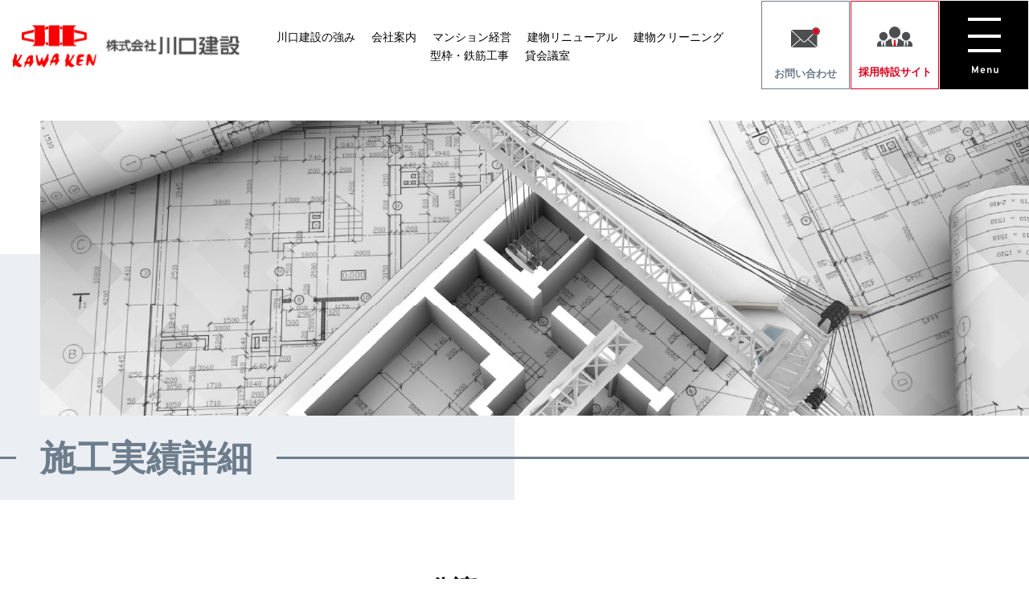

--- FILE ---
content_type: text/html; charset=UTF-8
request_url: https://www.kawa-ken.co.jp/works/%E3%82%A2%E3%82%BD%E3%82%B7%E3%82%A2%E3%83%86%E3%83%A9%E3%82%B9%E5%8D%9A%E5%A4%9A/
body_size: 10771
content:
<!doctype html>
<html dir="ltr" lang="ja" prefix="og: https://ogp.me/ns#">
<head>
	<meta charset="UTF-8">
	<meta name="format-detection" content="telephone=no"/>
	<meta name="viewport" content="width=device-width, initial-scale=1, user-scalable=no"/>
	<link rel="profile" href="https://gmpg.org/xfn/11">
  <!-- Global site tag (gtag.js) - Google Analytics -->
  <script async src="https://www.googletagmanager.com/gtag/js?id=UA-77184794-1"></script>
  <script>
    window.dataLayer = window.dataLayer || [];
    function gtag(){dataLayer.push(arguments);}
    gtag('js', new Date());

    gtag('config', 'UA-77184794-1');
  </script>
	<title>アソシアテラス博多 | 株式会社川口建設</title>
	<style>img:is([sizes="auto" i], [sizes^="auto," i]) { contain-intrinsic-size: 3000px 1500px }</style>
	
		<!-- All in One SEO 4.9.0 - aioseo.com -->
	<meta name="description" content="川口建設では、マンション・ビル建設に関する事業計画のご提案から、建設、リニューアル、総合管理まで、最適な技術とソリューションで、ワンストップにてお客様のご希望を形にいたします。" />
	<meta name="robots" content="max-image-preview:large" />
	<link rel="canonical" href="https://www.kawa-ken.co.jp/works/%e3%82%a2%e3%82%bd%e3%82%b7%e3%82%a2%e3%83%86%e3%83%a9%e3%82%b9%e5%8d%9a%e5%a4%9a/" />
	<meta name="generator" content="All in One SEO (AIOSEO) 4.9.0" />
		<meta property="og:locale" content="ja_JP" />
		<meta property="og:site_name" content="株式会社川口建設 | 川口建設では、マンション・ビル建設に関する事業計画のご提案から、建設、リニューアル、総合管理まで、最適な技術とソリューションで、ワンストップにてお客様のご希望を形にいたします。" />
		<meta property="og:type" content="article" />
		<meta property="og:title" content="アソシアテラス博多 | 株式会社川口建設" />
		<meta property="og:description" content="川口建設では、マンション・ビル建設に関する事業計画のご提案から、建設、リニューアル、総合管理まで、最適な技術とソリューションで、ワンストップにてお客様のご希望を形にいたします。" />
		<meta property="og:url" content="https://www.kawa-ken.co.jp/works/%e3%82%a2%e3%82%bd%e3%82%b7%e3%82%a2%e3%83%86%e3%83%a9%e3%82%b9%e5%8d%9a%e5%a4%9a/" />
		<meta property="og:image" content="https://il.seasonhunt.com/kawaken/wp/wp-content/uploads/2021/01/a3ead8224952541f915cce4f35597315.png" />
		<meta property="og:image:secure_url" content="https://il.seasonhunt.com/kawaken/wp/wp-content/uploads/2021/01/a3ead8224952541f915cce4f35597315.png" />
		<meta property="article:published_time" content="2021-08-17T09:25:30+00:00" />
		<meta property="article:modified_time" content="2021-08-17T09:25:30+00:00" />
		<meta name="twitter:card" content="summary" />
		<meta name="twitter:title" content="アソシアテラス博多 | 株式会社川口建設" />
		<meta name="twitter:description" content="川口建設では、マンション・ビル建設に関する事業計画のご提案から、建設、リニューアル、総合管理まで、最適な技術とソリューションで、ワンストップにてお客様のご希望を形にいたします。" />
		<meta name="twitter:image" content="https://il.seasonhunt.com/kawaken/wp/wp-content/uploads/2021/01/a3ead8224952541f915cce4f35597315.png" />
		<script type="application/ld+json" class="aioseo-schema">
			{"@context":"https:\/\/schema.org","@graph":[{"@type":"BreadcrumbList","@id":"https:\/\/www.kawa-ken.co.jp\/works\/%e3%82%a2%e3%82%bd%e3%82%b7%e3%82%a2%e3%83%86%e3%83%a9%e3%82%b9%e5%8d%9a%e5%a4%9a\/#breadcrumblist","itemListElement":[{"@type":"ListItem","@id":"https:\/\/www.kawa-ken.co.jp#listItem","position":1,"name":"\u30db\u30fc\u30e0","item":"https:\/\/www.kawa-ken.co.jp","nextItem":{"@type":"ListItem","@id":"https:\/\/www.kawa-ken.co.jp\/works\/#listItem","name":"\u65bd\u5de5\u5b9f\u7e3e"}},{"@type":"ListItem","@id":"https:\/\/www.kawa-ken.co.jp\/works\/#listItem","position":2,"name":"\u65bd\u5de5\u5b9f\u7e3e","item":"https:\/\/www.kawa-ken.co.jp\/works\/","nextItem":{"@type":"ListItem","@id":"https:\/\/www.kawa-ken.co.jp\/works_cat\/condo\/#listItem","name":"\u5206\u8b72\u30de\u30f3\u30b7\u30e7\u30f3"},"previousItem":{"@type":"ListItem","@id":"https:\/\/www.kawa-ken.co.jp#listItem","name":"\u30db\u30fc\u30e0"}},{"@type":"ListItem","@id":"https:\/\/www.kawa-ken.co.jp\/works_cat\/condo\/#listItem","position":3,"name":"\u5206\u8b72\u30de\u30f3\u30b7\u30e7\u30f3","item":"https:\/\/www.kawa-ken.co.jp\/works_cat\/condo\/","nextItem":{"@type":"ListItem","@id":"https:\/\/www.kawa-ken.co.jp\/works\/%e3%82%a2%e3%82%bd%e3%82%b7%e3%82%a2%e3%83%86%e3%83%a9%e3%82%b9%e5%8d%9a%e5%a4%9a\/#listItem","name":"\u30a2\u30bd\u30b7\u30a2\u30c6\u30e9\u30b9\u535a\u591a"},"previousItem":{"@type":"ListItem","@id":"https:\/\/www.kawa-ken.co.jp\/works\/#listItem","name":"\u65bd\u5de5\u5b9f\u7e3e"}},{"@type":"ListItem","@id":"https:\/\/www.kawa-ken.co.jp\/works\/%e3%82%a2%e3%82%bd%e3%82%b7%e3%82%a2%e3%83%86%e3%83%a9%e3%82%b9%e5%8d%9a%e5%a4%9a\/#listItem","position":4,"name":"\u30a2\u30bd\u30b7\u30a2\u30c6\u30e9\u30b9\u535a\u591a","previousItem":{"@type":"ListItem","@id":"https:\/\/www.kawa-ken.co.jp\/works_cat\/condo\/#listItem","name":"\u5206\u8b72\u30de\u30f3\u30b7\u30e7\u30f3"}}]},{"@type":"Organization","@id":"https:\/\/www.kawa-ken.co.jp\/#organization","name":"\u682a\u5f0f\u4f1a\u793e\u5ddd\u53e3\u5efa\u8a2d","description":"\u5ddd\u53e3\u5efa\u8a2d\u3067\u306f\u3001\u30de\u30f3\u30b7\u30e7\u30f3\u30fb\u30d3\u30eb\u5efa\u8a2d\u306b\u95a2\u3059\u308b\u4e8b\u696d\u8a08\u753b\u306e\u3054\u63d0\u6848\u304b\u3089\u3001\u5efa\u8a2d\u3001\u30ea\u30cb\u30e5\u30fc\u30a2\u30eb\u3001\u7dcf\u5408\u7ba1\u7406\u307e\u3067\u3001\u6700\u9069\u306a\u6280\u8853\u3068\u30bd\u30ea\u30e5\u30fc\u30b7\u30e7\u30f3\u3067\u3001\u30ef\u30f3\u30b9\u30c8\u30c3\u30d7\u306b\u3066\u304a\u5ba2\u69d8\u306e\u3054\u5e0c\u671b\u3092\u5f62\u306b\u3044\u305f\u3057\u307e\u3059\u3002","url":"https:\/\/www.kawa-ken.co.jp\/","telephone":"+81935132671","logo":{"@type":"ImageObject","url":"https:\/\/il.seasonhunt.com\/kawaken\/wp\/wp-content\/uploads\/2021\/01\/a3ead8224952541f915cce4f35597315.png","@id":"https:\/\/www.kawa-ken.co.jp\/works\/%e3%82%a2%e3%82%bd%e3%82%b7%e3%82%a2%e3%83%86%e3%83%a9%e3%82%b9%e5%8d%9a%e5%a4%9a\/#organizationLogo"},"image":{"@id":"https:\/\/www.kawa-ken.co.jp\/works\/%e3%82%a2%e3%82%bd%e3%82%b7%e3%82%a2%e3%83%86%e3%83%a9%e3%82%b9%e5%8d%9a%e5%a4%9a\/#organizationLogo"}},{"@type":"WebPage","@id":"https:\/\/www.kawa-ken.co.jp\/works\/%e3%82%a2%e3%82%bd%e3%82%b7%e3%82%a2%e3%83%86%e3%83%a9%e3%82%b9%e5%8d%9a%e5%a4%9a\/#webpage","url":"https:\/\/www.kawa-ken.co.jp\/works\/%e3%82%a2%e3%82%bd%e3%82%b7%e3%82%a2%e3%83%86%e3%83%a9%e3%82%b9%e5%8d%9a%e5%a4%9a\/","name":"\u30a2\u30bd\u30b7\u30a2\u30c6\u30e9\u30b9\u535a\u591a | \u682a\u5f0f\u4f1a\u793e\u5ddd\u53e3\u5efa\u8a2d","description":"\u5ddd\u53e3\u5efa\u8a2d\u3067\u306f\u3001\u30de\u30f3\u30b7\u30e7\u30f3\u30fb\u30d3\u30eb\u5efa\u8a2d\u306b\u95a2\u3059\u308b\u4e8b\u696d\u8a08\u753b\u306e\u3054\u63d0\u6848\u304b\u3089\u3001\u5efa\u8a2d\u3001\u30ea\u30cb\u30e5\u30fc\u30a2\u30eb\u3001\u7dcf\u5408\u7ba1\u7406\u307e\u3067\u3001\u6700\u9069\u306a\u6280\u8853\u3068\u30bd\u30ea\u30e5\u30fc\u30b7\u30e7\u30f3\u3067\u3001\u30ef\u30f3\u30b9\u30c8\u30c3\u30d7\u306b\u3066\u304a\u5ba2\u69d8\u306e\u3054\u5e0c\u671b\u3092\u5f62\u306b\u3044\u305f\u3057\u307e\u3059\u3002","inLanguage":"ja","isPartOf":{"@id":"https:\/\/www.kawa-ken.co.jp\/#website"},"breadcrumb":{"@id":"https:\/\/www.kawa-ken.co.jp\/works\/%e3%82%a2%e3%82%bd%e3%82%b7%e3%82%a2%e3%83%86%e3%83%a9%e3%82%b9%e5%8d%9a%e5%a4%9a\/#breadcrumblist"},"image":{"@type":"ImageObject","url":"https:\/\/www.kawa-ken.co.jp\/wp\/wp-content\/uploads\/2021\/08\/03-8.jpg","@id":"https:\/\/www.kawa-ken.co.jp\/works\/%e3%82%a2%e3%82%bd%e3%82%b7%e3%82%a2%e3%83%86%e3%83%a9%e3%82%b9%e5%8d%9a%e5%a4%9a\/#mainImage","width":1402,"height":992},"primaryImageOfPage":{"@id":"https:\/\/www.kawa-ken.co.jp\/works\/%e3%82%a2%e3%82%bd%e3%82%b7%e3%82%a2%e3%83%86%e3%83%a9%e3%82%b9%e5%8d%9a%e5%a4%9a\/#mainImage"},"datePublished":"2021-08-17T18:25:30+09:00","dateModified":"2021-08-17T18:25:30+09:00"},{"@type":"WebSite","@id":"https:\/\/www.kawa-ken.co.jp\/#website","url":"https:\/\/www.kawa-ken.co.jp\/","name":"\u682a\u5f0f\u4f1a\u793e\u5ddd\u53e3\u5efa\u8a2d","description":"\u5ddd\u53e3\u5efa\u8a2d\u3067\u306f\u3001\u30de\u30f3\u30b7\u30e7\u30f3\u30fb\u30d3\u30eb\u5efa\u8a2d\u306b\u95a2\u3059\u308b\u4e8b\u696d\u8a08\u753b\u306e\u3054\u63d0\u6848\u304b\u3089\u3001\u5efa\u8a2d\u3001\u30ea\u30cb\u30e5\u30fc\u30a2\u30eb\u3001\u7dcf\u5408\u7ba1\u7406\u307e\u3067\u3001\u6700\u9069\u306a\u6280\u8853\u3068\u30bd\u30ea\u30e5\u30fc\u30b7\u30e7\u30f3\u3067\u3001\u30ef\u30f3\u30b9\u30c8\u30c3\u30d7\u306b\u3066\u304a\u5ba2\u69d8\u306e\u3054\u5e0c\u671b\u3092\u5f62\u306b\u3044\u305f\u3057\u307e\u3059\u3002","inLanguage":"ja","publisher":{"@id":"https:\/\/www.kawa-ken.co.jp\/#organization"}}]}
		</script>
		<!-- All in One SEO -->

<link rel="alternate" type="application/rss+xml" title="株式会社川口建設 &raquo; フィード" href="https://www.kawa-ken.co.jp/feed/" />
<link rel="alternate" type="application/rss+xml" title="株式会社川口建設 &raquo; コメントフィード" href="https://www.kawa-ken.co.jp/comments/feed/" />
<script>
window._wpemojiSettings = {"baseUrl":"https:\/\/s.w.org\/images\/core\/emoji\/16.0.1\/72x72\/","ext":".png","svgUrl":"https:\/\/s.w.org\/images\/core\/emoji\/16.0.1\/svg\/","svgExt":".svg","source":{"concatemoji":"https:\/\/www.kawa-ken.co.jp\/wp\/wp-includes\/js\/wp-emoji-release.min.js?ver=6.8.3"}};
/*! This file is auto-generated */
!function(s,n){var o,i,e;function c(e){try{var t={supportTests:e,timestamp:(new Date).valueOf()};sessionStorage.setItem(o,JSON.stringify(t))}catch(e){}}function p(e,t,n){e.clearRect(0,0,e.canvas.width,e.canvas.height),e.fillText(t,0,0);var t=new Uint32Array(e.getImageData(0,0,e.canvas.width,e.canvas.height).data),a=(e.clearRect(0,0,e.canvas.width,e.canvas.height),e.fillText(n,0,0),new Uint32Array(e.getImageData(0,0,e.canvas.width,e.canvas.height).data));return t.every(function(e,t){return e===a[t]})}function u(e,t){e.clearRect(0,0,e.canvas.width,e.canvas.height),e.fillText(t,0,0);for(var n=e.getImageData(16,16,1,1),a=0;a<n.data.length;a++)if(0!==n.data[a])return!1;return!0}function f(e,t,n,a){switch(t){case"flag":return n(e,"\ud83c\udff3\ufe0f\u200d\u26a7\ufe0f","\ud83c\udff3\ufe0f\u200b\u26a7\ufe0f")?!1:!n(e,"\ud83c\udde8\ud83c\uddf6","\ud83c\udde8\u200b\ud83c\uddf6")&&!n(e,"\ud83c\udff4\udb40\udc67\udb40\udc62\udb40\udc65\udb40\udc6e\udb40\udc67\udb40\udc7f","\ud83c\udff4\u200b\udb40\udc67\u200b\udb40\udc62\u200b\udb40\udc65\u200b\udb40\udc6e\u200b\udb40\udc67\u200b\udb40\udc7f");case"emoji":return!a(e,"\ud83e\udedf")}return!1}function g(e,t,n,a){var r="undefined"!=typeof WorkerGlobalScope&&self instanceof WorkerGlobalScope?new OffscreenCanvas(300,150):s.createElement("canvas"),o=r.getContext("2d",{willReadFrequently:!0}),i=(o.textBaseline="top",o.font="600 32px Arial",{});return e.forEach(function(e){i[e]=t(o,e,n,a)}),i}function t(e){var t=s.createElement("script");t.src=e,t.defer=!0,s.head.appendChild(t)}"undefined"!=typeof Promise&&(o="wpEmojiSettingsSupports",i=["flag","emoji"],n.supports={everything:!0,everythingExceptFlag:!0},e=new Promise(function(e){s.addEventListener("DOMContentLoaded",e,{once:!0})}),new Promise(function(t){var n=function(){try{var e=JSON.parse(sessionStorage.getItem(o));if("object"==typeof e&&"number"==typeof e.timestamp&&(new Date).valueOf()<e.timestamp+604800&&"object"==typeof e.supportTests)return e.supportTests}catch(e){}return null}();if(!n){if("undefined"!=typeof Worker&&"undefined"!=typeof OffscreenCanvas&&"undefined"!=typeof URL&&URL.createObjectURL&&"undefined"!=typeof Blob)try{var e="postMessage("+g.toString()+"("+[JSON.stringify(i),f.toString(),p.toString(),u.toString()].join(",")+"));",a=new Blob([e],{type:"text/javascript"}),r=new Worker(URL.createObjectURL(a),{name:"wpTestEmojiSupports"});return void(r.onmessage=function(e){c(n=e.data),r.terminate(),t(n)})}catch(e){}c(n=g(i,f,p,u))}t(n)}).then(function(e){for(var t in e)n.supports[t]=e[t],n.supports.everything=n.supports.everything&&n.supports[t],"flag"!==t&&(n.supports.everythingExceptFlag=n.supports.everythingExceptFlag&&n.supports[t]);n.supports.everythingExceptFlag=n.supports.everythingExceptFlag&&!n.supports.flag,n.DOMReady=!1,n.readyCallback=function(){n.DOMReady=!0}}).then(function(){return e}).then(function(){var e;n.supports.everything||(n.readyCallback(),(e=n.source||{}).concatemoji?t(e.concatemoji):e.wpemoji&&e.twemoji&&(t(e.twemoji),t(e.wpemoji)))}))}((window,document),window._wpemojiSettings);
</script>
<style id='wp-emoji-styles-inline-css'>

	img.wp-smiley, img.emoji {
		display: inline !important;
		border: none !important;
		box-shadow: none !important;
		height: 1em !important;
		width: 1em !important;
		margin: 0 0.07em !important;
		vertical-align: -0.1em !important;
		background: none !important;
		padding: 0 !important;
	}
</style>
<link rel='stylesheet' id='wp-block-library-css' href='https://www.kawa-ken.co.jp/wp/wp-includes/css/dist/block-library/style.min.css?ver=6.8.3' media='all' />
<style id='classic-theme-styles-inline-css'>
/*! This file is auto-generated */
.wp-block-button__link{color:#fff;background-color:#32373c;border-radius:9999px;box-shadow:none;text-decoration:none;padding:calc(.667em + 2px) calc(1.333em + 2px);font-size:1.125em}.wp-block-file__button{background:#32373c;color:#fff;text-decoration:none}
</style>
<link rel='stylesheet' id='aioseo/css/src/vue/standalone/blocks/table-of-contents/global.scss-css' href='https://www.kawa-ken.co.jp/wp/wp-content/plugins/all-in-one-seo-pack/dist/Lite/assets/css/table-of-contents/global.e90f6d47.css?ver=4.9.0' media='all' />
<style id='global-styles-inline-css'>
:root{--wp--preset--aspect-ratio--square: 1;--wp--preset--aspect-ratio--4-3: 4/3;--wp--preset--aspect-ratio--3-4: 3/4;--wp--preset--aspect-ratio--3-2: 3/2;--wp--preset--aspect-ratio--2-3: 2/3;--wp--preset--aspect-ratio--16-9: 16/9;--wp--preset--aspect-ratio--9-16: 9/16;--wp--preset--color--black: #000000;--wp--preset--color--cyan-bluish-gray: #abb8c3;--wp--preset--color--white: #ffffff;--wp--preset--color--pale-pink: #f78da7;--wp--preset--color--vivid-red: #cf2e2e;--wp--preset--color--luminous-vivid-orange: #ff6900;--wp--preset--color--luminous-vivid-amber: #fcb900;--wp--preset--color--light-green-cyan: #7bdcb5;--wp--preset--color--vivid-green-cyan: #00d084;--wp--preset--color--pale-cyan-blue: #8ed1fc;--wp--preset--color--vivid-cyan-blue: #0693e3;--wp--preset--color--vivid-purple: #9b51e0;--wp--preset--gradient--vivid-cyan-blue-to-vivid-purple: linear-gradient(135deg,rgba(6,147,227,1) 0%,rgb(155,81,224) 100%);--wp--preset--gradient--light-green-cyan-to-vivid-green-cyan: linear-gradient(135deg,rgb(122,220,180) 0%,rgb(0,208,130) 100%);--wp--preset--gradient--luminous-vivid-amber-to-luminous-vivid-orange: linear-gradient(135deg,rgba(252,185,0,1) 0%,rgba(255,105,0,1) 100%);--wp--preset--gradient--luminous-vivid-orange-to-vivid-red: linear-gradient(135deg,rgba(255,105,0,1) 0%,rgb(207,46,46) 100%);--wp--preset--gradient--very-light-gray-to-cyan-bluish-gray: linear-gradient(135deg,rgb(238,238,238) 0%,rgb(169,184,195) 100%);--wp--preset--gradient--cool-to-warm-spectrum: linear-gradient(135deg,rgb(74,234,220) 0%,rgb(151,120,209) 20%,rgb(207,42,186) 40%,rgb(238,44,130) 60%,rgb(251,105,98) 80%,rgb(254,248,76) 100%);--wp--preset--gradient--blush-light-purple: linear-gradient(135deg,rgb(255,206,236) 0%,rgb(152,150,240) 100%);--wp--preset--gradient--blush-bordeaux: linear-gradient(135deg,rgb(254,205,165) 0%,rgb(254,45,45) 50%,rgb(107,0,62) 100%);--wp--preset--gradient--luminous-dusk: linear-gradient(135deg,rgb(255,203,112) 0%,rgb(199,81,192) 50%,rgb(65,88,208) 100%);--wp--preset--gradient--pale-ocean: linear-gradient(135deg,rgb(255,245,203) 0%,rgb(182,227,212) 50%,rgb(51,167,181) 100%);--wp--preset--gradient--electric-grass: linear-gradient(135deg,rgb(202,248,128) 0%,rgb(113,206,126) 100%);--wp--preset--gradient--midnight: linear-gradient(135deg,rgb(2,3,129) 0%,rgb(40,116,252) 100%);--wp--preset--font-size--small: 13px;--wp--preset--font-size--medium: 20px;--wp--preset--font-size--large: 36px;--wp--preset--font-size--x-large: 42px;--wp--preset--spacing--20: 0.44rem;--wp--preset--spacing--30: 0.67rem;--wp--preset--spacing--40: 1rem;--wp--preset--spacing--50: 1.5rem;--wp--preset--spacing--60: 2.25rem;--wp--preset--spacing--70: 3.38rem;--wp--preset--spacing--80: 5.06rem;--wp--preset--shadow--natural: 6px 6px 9px rgba(0, 0, 0, 0.2);--wp--preset--shadow--deep: 12px 12px 50px rgba(0, 0, 0, 0.4);--wp--preset--shadow--sharp: 6px 6px 0px rgba(0, 0, 0, 0.2);--wp--preset--shadow--outlined: 6px 6px 0px -3px rgba(255, 255, 255, 1), 6px 6px rgba(0, 0, 0, 1);--wp--preset--shadow--crisp: 6px 6px 0px rgba(0, 0, 0, 1);}:where(.is-layout-flex){gap: 0.5em;}:where(.is-layout-grid){gap: 0.5em;}body .is-layout-flex{display: flex;}.is-layout-flex{flex-wrap: wrap;align-items: center;}.is-layout-flex > :is(*, div){margin: 0;}body .is-layout-grid{display: grid;}.is-layout-grid > :is(*, div){margin: 0;}:where(.wp-block-columns.is-layout-flex){gap: 2em;}:where(.wp-block-columns.is-layout-grid){gap: 2em;}:where(.wp-block-post-template.is-layout-flex){gap: 1.25em;}:where(.wp-block-post-template.is-layout-grid){gap: 1.25em;}.has-black-color{color: var(--wp--preset--color--black) !important;}.has-cyan-bluish-gray-color{color: var(--wp--preset--color--cyan-bluish-gray) !important;}.has-white-color{color: var(--wp--preset--color--white) !important;}.has-pale-pink-color{color: var(--wp--preset--color--pale-pink) !important;}.has-vivid-red-color{color: var(--wp--preset--color--vivid-red) !important;}.has-luminous-vivid-orange-color{color: var(--wp--preset--color--luminous-vivid-orange) !important;}.has-luminous-vivid-amber-color{color: var(--wp--preset--color--luminous-vivid-amber) !important;}.has-light-green-cyan-color{color: var(--wp--preset--color--light-green-cyan) !important;}.has-vivid-green-cyan-color{color: var(--wp--preset--color--vivid-green-cyan) !important;}.has-pale-cyan-blue-color{color: var(--wp--preset--color--pale-cyan-blue) !important;}.has-vivid-cyan-blue-color{color: var(--wp--preset--color--vivid-cyan-blue) !important;}.has-vivid-purple-color{color: var(--wp--preset--color--vivid-purple) !important;}.has-black-background-color{background-color: var(--wp--preset--color--black) !important;}.has-cyan-bluish-gray-background-color{background-color: var(--wp--preset--color--cyan-bluish-gray) !important;}.has-white-background-color{background-color: var(--wp--preset--color--white) !important;}.has-pale-pink-background-color{background-color: var(--wp--preset--color--pale-pink) !important;}.has-vivid-red-background-color{background-color: var(--wp--preset--color--vivid-red) !important;}.has-luminous-vivid-orange-background-color{background-color: var(--wp--preset--color--luminous-vivid-orange) !important;}.has-luminous-vivid-amber-background-color{background-color: var(--wp--preset--color--luminous-vivid-amber) !important;}.has-light-green-cyan-background-color{background-color: var(--wp--preset--color--light-green-cyan) !important;}.has-vivid-green-cyan-background-color{background-color: var(--wp--preset--color--vivid-green-cyan) !important;}.has-pale-cyan-blue-background-color{background-color: var(--wp--preset--color--pale-cyan-blue) !important;}.has-vivid-cyan-blue-background-color{background-color: var(--wp--preset--color--vivid-cyan-blue) !important;}.has-vivid-purple-background-color{background-color: var(--wp--preset--color--vivid-purple) !important;}.has-black-border-color{border-color: var(--wp--preset--color--black) !important;}.has-cyan-bluish-gray-border-color{border-color: var(--wp--preset--color--cyan-bluish-gray) !important;}.has-white-border-color{border-color: var(--wp--preset--color--white) !important;}.has-pale-pink-border-color{border-color: var(--wp--preset--color--pale-pink) !important;}.has-vivid-red-border-color{border-color: var(--wp--preset--color--vivid-red) !important;}.has-luminous-vivid-orange-border-color{border-color: var(--wp--preset--color--luminous-vivid-orange) !important;}.has-luminous-vivid-amber-border-color{border-color: var(--wp--preset--color--luminous-vivid-amber) !important;}.has-light-green-cyan-border-color{border-color: var(--wp--preset--color--light-green-cyan) !important;}.has-vivid-green-cyan-border-color{border-color: var(--wp--preset--color--vivid-green-cyan) !important;}.has-pale-cyan-blue-border-color{border-color: var(--wp--preset--color--pale-cyan-blue) !important;}.has-vivid-cyan-blue-border-color{border-color: var(--wp--preset--color--vivid-cyan-blue) !important;}.has-vivid-purple-border-color{border-color: var(--wp--preset--color--vivid-purple) !important;}.has-vivid-cyan-blue-to-vivid-purple-gradient-background{background: var(--wp--preset--gradient--vivid-cyan-blue-to-vivid-purple) !important;}.has-light-green-cyan-to-vivid-green-cyan-gradient-background{background: var(--wp--preset--gradient--light-green-cyan-to-vivid-green-cyan) !important;}.has-luminous-vivid-amber-to-luminous-vivid-orange-gradient-background{background: var(--wp--preset--gradient--luminous-vivid-amber-to-luminous-vivid-orange) !important;}.has-luminous-vivid-orange-to-vivid-red-gradient-background{background: var(--wp--preset--gradient--luminous-vivid-orange-to-vivid-red) !important;}.has-very-light-gray-to-cyan-bluish-gray-gradient-background{background: var(--wp--preset--gradient--very-light-gray-to-cyan-bluish-gray) !important;}.has-cool-to-warm-spectrum-gradient-background{background: var(--wp--preset--gradient--cool-to-warm-spectrum) !important;}.has-blush-light-purple-gradient-background{background: var(--wp--preset--gradient--blush-light-purple) !important;}.has-blush-bordeaux-gradient-background{background: var(--wp--preset--gradient--blush-bordeaux) !important;}.has-luminous-dusk-gradient-background{background: var(--wp--preset--gradient--luminous-dusk) !important;}.has-pale-ocean-gradient-background{background: var(--wp--preset--gradient--pale-ocean) !important;}.has-electric-grass-gradient-background{background: var(--wp--preset--gradient--electric-grass) !important;}.has-midnight-gradient-background{background: var(--wp--preset--gradient--midnight) !important;}.has-small-font-size{font-size: var(--wp--preset--font-size--small) !important;}.has-medium-font-size{font-size: var(--wp--preset--font-size--medium) !important;}.has-large-font-size{font-size: var(--wp--preset--font-size--large) !important;}.has-x-large-font-size{font-size: var(--wp--preset--font-size--x-large) !important;}
:where(.wp-block-post-template.is-layout-flex){gap: 1.25em;}:where(.wp-block-post-template.is-layout-grid){gap: 1.25em;}
:where(.wp-block-columns.is-layout-flex){gap: 2em;}:where(.wp-block-columns.is-layout-grid){gap: 2em;}
:root :where(.wp-block-pullquote){font-size: 1.5em;line-height: 1.6;}
</style>
<link rel='stylesheet' id='kawaken-style-swiper-css' href='https://www.kawa-ken.co.jp/wp/wp-content/themes/kawaken/assets/swiper/swiper.css?ver=1.0.0' media='all' />
<link rel='stylesheet' id='kawaken-shared-css' href='https://www.kawa-ken.co.jp/wp/wp-content/themes/kawaken/assets/css/shared.css.min.css?ver=1.0.0' media='all' />
<link rel='stylesheet' id='kawaken-style-css' href='https://www.kawa-ken.co.jp/wp/wp-content/themes/kawaken/style.css?ver=1.0.0' media='all' />
<link rel="https://api.w.org/" href="https://www.kawa-ken.co.jp/wp-json/" /><link rel="alternate" title="JSON" type="application/json" href="https://www.kawa-ken.co.jp/wp-json/wp/v2/works/9559" /><link rel="EditURI" type="application/rsd+xml" title="RSD" href="https://www.kawa-ken.co.jp/wp/xmlrpc.php?rsd" />
<meta name="generator" content="WordPress 6.8.3" />
<link rel='shortlink' href='https://www.kawa-ken.co.jp/?p=9559' />
<link rel="alternate" title="oEmbed (JSON)" type="application/json+oembed" href="https://www.kawa-ken.co.jp/wp-json/oembed/1.0/embed?url=https%3A%2F%2Fwww.kawa-ken.co.jp%2Fworks%2F%25e3%2582%25a2%25e3%2582%25bd%25e3%2582%25b7%25e3%2582%25a2%25e3%2583%2586%25e3%2583%25a9%25e3%2582%25b9%25e5%258d%259a%25e5%25a4%259a%2F" />
<link rel="alternate" title="oEmbed (XML)" type="text/xml+oembed" href="https://www.kawa-ken.co.jp/wp-json/oembed/1.0/embed?url=https%3A%2F%2Fwww.kawa-ken.co.jp%2Fworks%2F%25e3%2582%25a2%25e3%2582%25bd%25e3%2582%25b7%25e3%2582%25a2%25e3%2583%2586%25e3%2583%25a9%25e3%2582%25b9%25e5%258d%259a%25e5%25a4%259a%2F&#038;format=xml" />
<!-- Favicon Rotator -->
<link rel="shortcut icon" href="https://www.kawa-ken.co.jp/wp/wp-content/uploads/2025/02/logo.png" />
<link rel="apple-touch-icon-precomposed" href="https://www.kawa-ken.co.jp/wp/wp-content/uploads/2025/02/logo-1.png" />
<!-- End Favicon Rotator -->
<style>.recentcomments a{display:inline !important;padding:0 !important;margin:0 !important;}</style>		<style type="text/css">
					.site-title,
			.site-description {
				position: absolute;
				clip: rect(1px, 1px, 1px, 1px);
				}
					</style>
				<style id="wp-custom-css">
			.news-post__content img{height:auto;}		</style>
		</head>

<body class="wp-singular works-template-default single single-works postid-9559 wp-theme-kawaken">

<div class="wrapper" id="wrapper">
      <header class="site-header"><a class="site-header__logo hover-alpha" href="https://www.kawa-ken.co.jp/">
          <picture>
            <source media="(min-width:601px)" srcset="https://www.kawa-ken.co.jp/wp/wp-content/themes/kawaken/assets/img/shared/logo.png, https://www.kawa-ken.co.jp/wp/wp-content/themes/kawaken/assets/img/shared/logo@2x.png 2x"/>
            <source media="(max-width:600px)" srcset="https://www.kawa-ken.co.jp/wp/wp-content/themes/kawaken/assets/img/shared/logo--smt.png, https://www.kawa-ken.co.jp/wp/wp-content/themes/kawaken/assets/img/shared/logo--smt@2x.png 2x"/><img src="https://www.kawa-ken.co.jp/wp/wp-content/themes/kawaken/assets/img/shared/logo.png" alt="株式会社川口建設"/>
          </picture></a>
        <nav class="site-header__nav">
          <ul class="h-menu">
            <li class="h-menu__item"><a class="h-menu__link" href="https://www.kawa-ken.co.jp/strength/">川口建設の強み</a></li>
            <li class="h-menu__item"><a class="h-menu__link" href="https://www.kawa-ken.co.jp/company/">会社案内</a></li>
            <li class="h-menu__item"><a class="h-menu__link" href="https://www.kawa-ken.co.jp/mansion/">マンション経営</a></li>
            <li class="h-menu__item"><a class="h-menu__link" href="https://www.kawa-ken.co.jp/renewal/">建物リニューアル</a></li>
            <li class="h-menu__item"><a class="h-menu__link" href="https://www.kawa-ken.co.jp/cleaning/">建物クリーニング</a></li>
            <li class="h-menu__item"><a class="h-menu__link" href="https://www.kawa-ken.co.jp/engineering/">型枠・鉄筋工事</a></li>
            <li class="h-menu__item"><a class="h-menu__link" href="https://www.kawa-ken.co.jp/conference/">貸会議室</a></li>
          </ul>
        </nav><a class="site-header__mail h-mail" href="https://www.kawa-ken.co.jp/contact/"><i class="h-mail__icon"><img src="https://www.kawa-ken.co.jp/wp/wp-content/themes/kawaken/assets/img/shared/icon-mail.svg" alt=""/></i><span class="h-mail__text">お問い合わせ</span></a><a class="site-header__recruit h-recruit" href="https://recruit.kawa-ken.co.jp/" target="_blank"><i class="h-recruit__icon"><img src="https://www.kawa-ken.co.jp/wp/wp-content/themes/kawaken/assets/img/shared/icon-members.svg" alt=""/></i><span class="h-recruit__text">採用特設サイト</span></a>
        <button class="site-header__menubtn" id="nav-openbtn">
          <picture>
            <source media="(min-width:901px)" srcset="https://www.kawa-ken.co.jp/wp/wp-content/themes/kawaken/assets/img/shared/text-menu--open.svg"/>
            <source media="(max-width:900px)" srcset="https://www.kawa-ken.co.jp/wp/wp-content/themes/kawaken/assets/img/shared/text-menu--open--smt.svg"/><img src="https://www.kawa-ken.co.jp/wp/wp-content/themes/kawaken/assets/img/shared/text-menu--open.svg" alt="MENU"/>
          </picture>
        </button>
      </header>
      <nav class="modal-nav">
        <button class="modal-nav__menubtn" id="nav-closebtn">
          <picture>
            <source media="(min-width:901px)" srcset="https://www.kawa-ken.co.jp/wp/wp-content/themes/kawaken/assets/img/shared/text-menu--close.svg"/>
            <source media="(max-width:900px)" srcset="https://www.kawa-ken.co.jp/wp/wp-content/themes/kawaken/assets/img/shared/text-menu--close--smt.svg"/><img src="https://www.kawa-ken.co.jp/wp/wp-content/themes/kawaken/assets/img/shared/text-menu--close.svg" alt="CLOSE"/>
          </picture>
        </button>
        <div class="modal-nav__inner">
          <div class="modal-nav__logo"><img src="https://www.kawa-ken.co.jp/wp/wp-content/themes/kawaken/assets/img/shared/logo-graphic--white.svg" alt="KAWA KEN"/></div>
          <div class="glnav">
            <div class="glnav__item">
              <h2 class="glnav__title"><a href="https://www.kawa-ken.co.jp/strength/">川口建設の強み</a></h2>
              <ul class="glmenu">
                <li class="glmenu__item"><a class="glmenu__link" href="https://www.kawa-ken.co.jp/strength/concept/">コンセプト</a></li>
                <li class="glmenu__item"><a class="glmenu__link" href="https://www.kawa-ken.co.jp/strength/design/">川口建設の建築</a></li>
              </ul>
            </div>
            <div class="glnav__item">
              <h2 class="glnav__title">事業案内</h2>
              <ul class="glmenu">
                <li class="glmenu__item"><a class="glmenu__link" href="https://www.kawa-ken.co.jp/mansion/">マンション経営</a></li>
                <li class="glmenu__item"><a class="glmenu__link" href="https://www.kawa-ken.co.jp/renewal/">建物リニューアル</a></li>
                <li class="glmenu__item"><a class="glmenu__link" href="https://www.kawa-ken.co.jp/cleaning/">建物クリーニング</a></li>
                <li class="glmenu__item"><a class="glmenu__link" href="https://www.kawa-ken.co.jp/engineering/">型枠・鉄筋工事</a></li>
                <li class="glmenu__item"><a class="glmenu__link" href="https://www.kawa-ken.co.jp/conference/">貸会議室</a></li>
                <li class="glmenu__item"><a class="glmenu__link" href="https://www.kawa-ken.co.jp/faq/">Q&A</a></li>
              </ul>
            </div>
            <div class="glnav__item">
              <h2 class="glnav__title"><a href="https://www.kawa-ken.co.jp/works/?cat=rental">施工実績</a></h2>
              <ul class="glmenu">
                <li class="glmenu__item"><a class="glmenu__link" href="https://www.kawa-ken.co.jp/works/?cat=rental">施工実績一覧</a></li>
                <li class="glmenu__item"><a class="glmenu__link" href="https://www.kawa-ken.co.jp/voice/">お客様の声</a></li>
                <!-- <li class="glmenu__item"><a class="glmenu__link" href="https://www.kawa-ken.co.jp/works/view/">施工例パノラマビュー</a></li> -->
              </ul>
            </div>
            <div class="glnav__item">
              <h2 class="glnav__title"><a href="https://www.kawa-ken.co.jp/partners/">協力業者の方へ</a></h2>
              <ul class="glmenu">
                <li class="glmenu__item"><a class="glmenu__link" href="https://www.kawa-ken.co.jp/partners/download/">請求書・施工体制台帳ダウンロード</a></li>
                <li class="glmenu__item"><a class="glmenu__link" href="https://www.kawa-ken.co.jp/partners/list/">協力施工業者一覧</a></li>
                <li class="glmenu__item"><a class="glmenu__link" href="https://www.kawa-ken.co.jp/contact/">協力施工業者募集</a></li>
              </ul>
            </div>
            <div class="glnav__item">
              <h2 class="glnav__title"><a href="https://www.kawa-ken.co.jp/company/">会社案内</a></h2>
              <ul class="glmenu">
                <li class="glmenu__item"><a class="glmenu__link" href="https://www.kawa-ken.co.jp/company/outline/">会社概要</a></li>
                <li class="glmenu__item"><a class="glmenu__link" href="https://www.kawa-ken.co.jp/company/history/">川口建設の歴史</a></li>
                <li class="glmenu__item"><a class="glmenu__link" href="https://www.kawa-ken.co.jp/company/kawaguchikousan/">川口興産会社概要</a></li>
              </ul>
            </div>
          </div>
          <div class="glbtns">
            <div class="glbtns__item"><a class="glbtn" href="https://recruit.kawa-ken.co.jp/" target="_blank">
                <svg class="glbtn__bg" mlns="http://www.w3.org/2000/svg" viewBox="0 0 280 85">
                  <polygon points="249.63 85 0 85 0 0 280 0 280 53.74 249.63 85"></polygon>
                </svg><i class="glbtn__more"><img src="https://www.kawa-ken.co.jp/wp/wp-content/themes/kawaken/assets/img/shared/btn-more--white.svg" alt="more"/></i><span class="glbtn__text">採用サイト</span></a></div>
            <div class="glbtns__item"><a class="glbtn" href="https://www.kawa-ken.co.jp/contact/">
                <svg class="glbtn__bg" mlns="http://www.w3.org/2000/svg" viewBox="0 0 280 85">
                  <polygon points="249.63 85 0 85 0 0 280 0 280 53.74 249.63 85"></polygon>
                </svg><i class="glbtn__more"><img src="https://www.kawa-ken.co.jp/wp/wp-content/themes/kawaken/assets/img/shared/btn-more--white.svg" alt="more"/></i><span class="glbtn__text">お問い合わせ</span></a></div>
            <div class="glbtns__item"><a class="glbtn" href="https://www.kawa-ken.co.jp/kousan/">
                <svg class="glbtn__bg" mlns="http://www.w3.org/2000/svg" viewBox="0 0 280 85">
                  <polygon points="249.63 85 0 85 0 0 280 0 280 53.74 249.63 85"></polygon>
                </svg><i class="glbtn__more"><img src="https://www.kawa-ken.co.jp/wp/wp-content/themes/kawaken/assets/img/shared/btn-more--white.svg" alt="more"/></i><span class="glbtn__text">川口興産 特設ページ</span></a></div>
            <div class="glbtns__item"><a class="glbtn" href="https://www.kawa-ken.co.jp/links/">
                <svg class="glbtn__bg" mlns="http://www.w3.org/2000/svg" viewBox="0 0 280 85">
                  <polygon points="249.63 85 0 85 0 0 280 0 280 53.74 249.63 85"></polygon>
                </svg><i class="glbtn__more"><img src="https://www.kawa-ken.co.jp/wp/wp-content/themes/kawaken/assets/img/shared/btn-more--white.svg" alt="more"/></i><span class="glbtn__text">リンク集</span></a></div>
          </div>
        </div>
      </nav>

	<h1 class="pageheader">
		<picture class="pageheader__bg">
			<source media="(min-width:901px)" srcset="https://www.kawa-ken.co.jp/wp/wp-content/themes/kawaken/assets/img/works/bg-pageheader.jpg"/>
			<source media="(max-width:900px)" srcset="https://www.kawa-ken.co.jp/wp/wp-content/themes/kawaken/assets/img/works/bg-pageheader--smt.jpg"/><img class="ofi" src="https://www.kawa-ken.co.jp/wp/wp-content/themes/kawaken/assets/img/works/bg-pageheader.jpg" alt=""/>
		</picture><span class="pageheader__in"><i class="pageheader__line1"></i><span class="pageheader__text">施工実績詳細</span><i class="pageheader__line2"></i></span>
	</h1>
	<main class="main">

					
			<section class="section section--wide">
          <div class="container">
												<h2 class="title-t2 mb-60--sm mb-40"><span class="title-t2__ja text-center">分譲マンション</span><span class="title-t2__en text-center color-primary"></span></h2>
						
            <div class="wd-wrapper">
              <div class="wd-wrapper__in">
								<h2 class="wd-wrapper__title">アソシアテラス博多</h2>
								                <div class="wd-slider swiper-container">
                  <div class="swiper-wrapper">
										                    <div class="swiper-slide">
                      <div class="wd-slide"><img class="ofi object-fit-contain wd-slideimg" src="https://www.kawa-ken.co.jp/wp/wp-content/uploads/2021/08/08-8-297x420.jpg" alt="外観" title="外観"/></div>
										</div>
										                    <div class="swiper-slide">
                      <div class="wd-slide"><img class="ofi object-fit-contain wd-slideimg" src="https://www.kawa-ken.co.jp/wp/wp-content/uploads/2021/08/10-8-594x420.jpg" alt="アプローチ" title="アプローチ"/></div>
										</div>
										                    <div class="swiper-slide">
                      <div class="wd-slide"><img class="ofi object-fit-contain wd-slideimg" src="https://www.kawa-ken.co.jp/wp/wp-content/uploads/2021/08/16-8-594x420.jpg" alt="エントランスホール" title="エントランスホール"/></div>
										</div>
										                    <div class="swiper-slide">
                      <div class="wd-slide"><img class="ofi object-fit-contain wd-slideimg" src="https://www.kawa-ken.co.jp/wp/wp-content/uploads/2021/08/55-2-594x420.jpg" alt="LDK" title="LDK"/></div>
										</div>
										
                  </div>
								</div>
                <div class="wd-thumbnail"></div>
								                <div class="max-width-300 mg-x-auto"><a class="btn-t2" href="https://www.kawa-ken.co.jp/works/%e3%82%a2%e3%82%bd%e3%82%b7%e3%82%a2%e3%83%86%e3%83%a9%e3%82%b9%e5%8d%9a%e5%a4%9a/?views=photos"><span class="btn-t2__text--black">その他の写真はこちら</span><i class="btn-t2__arrow"><img src="https://www.kawa-ken.co.jp/wp/wp-content/themes/kawaken/assets/img/shared/item-btn-t1--secondary.svg" alt=""/></i></a></div>
                <hr class="spacer"/>
                <h4 class="font-weight-bold fz-lg color-secondary mb-10">物件情報</h4>
                <table class="wd-info">
									                  <tr>
                    <th>工事場所</th>
                    <td>福岡市博多区豊1-8-17</td>
									</tr>
																		                  <tr>
                    <th>詳細情報</th>
                    <td>工事場所：福岡市博多区豊<br />
用　　途：共同住宅<br />
構造規模：鉄筋コンクリート造　13階建　1LDK+g 1戸　2LDK 10戸　2LDK+g 4戸　3LDK 20戸　3LDK+g 3戸　4LDK 20戸<br />
敷地面積：2,177.05㎡<br />
建築面積：645.50㎡<br />
延床面積：4,338.14㎡<br />
設計監理：株式会社アーキスタイル一級建築士事務所<br />
施　　工：株式会社川口建設</td>
									</tr>
																		                  <tr>
                    <th>竣工年</th>
                    <td>2021年</td>
									</tr>
																	</table>
																<iframe class="wd-map" src="https://maps.google.co.jp/maps?output=embed&q=福岡市博多区豊1-8-17&z=16" frameborder="0"></iframe>
								              </div>
            </div>
          </div>
        </section>



		
	</main><!-- #main -->
	

<section class="contactus">
        <h2 class="contactus__title"><span class="inline-block">お悩みからご相談など</span><span class="inline-block">お気軽に</span><span class="inline-block">お問い合わせください</span></h2>
        <div class="contactus__content"><a class="contactus__btn" href="https://recruit.kawa-ken.co.jp/" target="_blank"><i class="contactus__members"><img src="https://www.kawa-ken.co.jp/wp/wp-content/themes/kawaken/assets/img/shared/icon-members--white.svg" alt=""/></i><span class="contactus__text">採用特設サイト</span></a><a class="contactus__btn" href="https://www.kawa-ken.co.jp/contact/"><i class="contactus__mail"><img src="https://www.kawa-ken.co.jp/wp/wp-content/themes/kawaken/assets/img/shared/icon-mail--white.svg" alt=""/></i><span class="contactus__text">お問い合わせ</span></a><a class="contactus__btn" href="https://www.kawa-ken.co.jp/contact/"><i class="contactus__driver"><img src="https://www.kawa-ken.co.jp/wp/wp-content/themes/kawaken/assets/img/shared/icon-driver--white.svg" alt=""/></i><span class="contactus__text">協力施工業者募集</span></a></div>
      </section>
      <section class="office">
        <div class="office__item">
          <h2 class="office__title">本社</h2>
          <div class="office__block">
            <p>〒802-0005<br/>福岡県北九州市小倉北区堺町1丁目9-6<br/>コンプレート堺町6F</p><a class="office__tel" href="tel:093-513-2671"><img src="https://www.kawa-ken.co.jp/wp/wp-content/themes/kawaken/assets/img/shared/tel-honsha.svg" alt="本社電話番号"/></a>
            <p>営業時間：午前9：00～午後6：00</p>
          </div>
        </div>
        <div class="office__item">
          <h2 class="office__title">福岡支店</h2>
          <div class="office__block">
            <p>〒810-0001<br/>福岡市中央区天神5丁目3番11号<br/>コンプレート天神5Ｆ</p><a class="office__tel" href="tel:092-738-1107"><img src="https://www.kawa-ken.co.jp/wp/wp-content/themes/kawaken/assets/img/shared/tel-fukuoka.svg" alt="福岡支店電話番号"/></a>
            <p>営業時間：午前9：00～午後6：00</p>
          </div>
        </div>
        <div class="office__item">
          <h2 class="office__title">小倉工作所</h2>
          <div class="office__block">
            <p>〒800-0244<br/>福岡県北九州市小倉南区上貫3丁目3番18号</p><a class="office__tel" href="tel:093-472-8347"><img src="https://www.kawa-ken.co.jp/wp/wp-content/themes/kawaken/assets/img/shared/tel-kokura.svg" alt="小倉工作所電話番号"/></a>
            <p>営業時間：午前9：00～午後6：00</p>
          </div>
        </div>
      </section>
      <footer class="site-footer">
        <div class="site-footer__inner"><a class="site-footer__logo" href="https://www.kawa-ken.co.jp/"><img src="https://www.kawa-ken.co.jp/wp/wp-content/themes/kawaken/assets/img/shared/logo.png" srcset="https://www.kawa-ken.co.jp/wp/wp-content/themes/kawaken/assets/img/shared/logo.png, https://www.kawa-ken.co.jp/wp/wp-content/themes/kawaken/assets/img/shared/logo@2x.png 2x" alt="株式会社川口建設"/></a>
          <div class="glnav site-footer__nav">
            <div class="glnav__item">
              <h2 class="glnav__title"><a href="https://www.kawa-ken.co.jp/strength/">川口建設の強み</a></h2>
              <ul class="glmenu">
                <li class="glmenu__item"><a class="glmenu__link" href="https://www.kawa-ken.co.jp/strength/concept/">コンセプト</a></li>
                <li class="glmenu__item"><a class="glmenu__link" href="https://www.kawa-ken.co.jp/strength/design/">川口建設の建築</a></li>
              </ul>
            </div>
            <div class="glnav__item">
              <h2 class="glnav__title">事業案内</h2>
              <ul class="glmenu">
                <li class="glmenu__item"><a class="glmenu__link" href="https://www.kawa-ken.co.jp/mansion/">マンション経営</a></li>
                <li class="glmenu__item"><a class="glmenu__link" href="https://www.kawa-ken.co.jp/renewal/">建物リニューアル</a></li>
                <li class="glmenu__item"><a class="glmenu__link" href="https://www.kawa-ken.co.jp/cleaning/">建物クリーニング</a></li>
                <li class="glmenu__item"><a class="glmenu__link" href="https://www.kawa-ken.co.jp/engineering/">型枠・鉄筋工事</a></li>
                <li class="glmenu__item"><a class="glmenu__link" href="https://www.kawa-ken.co.jp/conference/">貸会議室</a></li>
                <li class="glmenu__item"><a class="glmenu__link" href="https://www.kawa-ken.co.jp/faq/">Q&A</a></li>
              </ul>
            </div>
            <div class="glnav__item">
              <h2 class="glnav__title"><a href="https://www.kawa-ken.co.jp/works/?cat=rental">施工実績</a></h2>
              <ul class="glmenu">
                <li class="glmenu__item"><a class="glmenu__link" href="https://www.kawa-ken.co.jp/works/?cat=rental">施工実績一覧</a></li>
                <li class="glmenu__item"><a class="glmenu__link" href="https://www.kawa-ken.co.jp/voice/">お客様の声</a></li>
                <!-- <li class="glmenu__item"><a class="glmenu__link" href="https://www.kawa-ken.co.jp/works/view/">施工例パノラマビュー</a></li> -->
              </ul>
            </div>
            <div class="glnav__item">
              <h2 class="glnav__title"><a href="https://www.kawa-ken.co.jp/partners/">協力業者の方へ</a></h2>
              <ul class="glmenu">
                <li class="glmenu__item"><a class="glmenu__link" href="https://www.kawa-ken.co.jp/partners/download/">請求書・施工体制台帳ダウンロード</a></li>
                <li class="glmenu__item"><a class="glmenu__link" href="https://www.kawa-ken.co.jp/partners/list/">協力施工業者一覧</a></li>
                <li class="glmenu__item"><a class="glmenu__link" href="https://www.kawa-ken.co.jp/contact/">協力施工業者募集</a></li>
              </ul>
            </div>
            <div class="glnav__item">
              <h2 class="glnav__title"><a href="https://www.kawa-ken.co.jp/company/">会社案内</a></h2>
              <ul class="glmenu">
                <li class="glmenu__item"><a class="glmenu__link" href="https://www.kawa-ken.co.jp/company/outline/">会社概要</a></li>
                <li class="glmenu__item"><a class="glmenu__link" href="https://www.kawa-ken.co.jp/company/history/">川口建設の歴史</a></li>
                <li class="glmenu__item"><a class="glmenu__link" href="https://www.kawa-ken.co.jp/company/kawaguchikousan/">川口興産会社概要</a></li>
              </ul>
            </div>
          </div><small class="copyright">Services Kawaguchi Construction Offerings Very Widely.</small>
        </div>
      </footer>
    </div>
<script type="speculationrules">
{"prefetch":[{"source":"document","where":{"and":[{"href_matches":"\/*"},{"not":{"href_matches":["\/wp\/wp-*.php","\/wp\/wp-admin\/*","\/wp\/wp-content\/uploads\/*","\/wp\/wp-content\/*","\/wp\/wp-content\/plugins\/*","\/wp\/wp-content\/themes\/kawaken\/*","\/*\\?(.+)"]}},{"not":{"selector_matches":"a[rel~=\"nofollow\"]"}},{"not":{"selector_matches":".no-prefetch, .no-prefetch a"}}]},"eagerness":"conservative"}]}
</script>
<style id='core-block-supports-inline-css'>
.wp-block-gallery.wp-block-gallery-1{--wp--style--unstable-gallery-gap:var( --wp--style--gallery-gap-default, var( --gallery-block--gutter-size, var( --wp--style--block-gap, 0.5em ) ) );gap:var( --wp--style--gallery-gap-default, var( --gallery-block--gutter-size, var( --wp--style--block-gap, 0.5em ) ) );}
</style>
<script type="module" src="https://www.kawa-ken.co.jp/wp/wp-content/plugins/all-in-one-seo-pack/dist/Lite/assets/table-of-contents.95d0dfce.js?ver=4.9.0" id="aioseo/js/src/vue/standalone/blocks/table-of-contents/frontend.js-js"></script>
<script src="https://www.kawa-ken.co.jp/wp/wp-content/themes/kawaken/assets/js/lib.js?ver=1.0.0" id="kawaken-lib-js"></script>
<script src="https://www.kawa-ken.co.jp/wp/wp-content/themes/kawaken/assets/js/script.js?ver=1.0.0" id="kawaken-script-js"></script>
<script src="https://www.kawa-ken.co.jp/wp/wp-content/themes/kawaken/assets/swiper/swiper.js?ver=1.0.0" id="kawaken-script-swiper-js"></script>
<script src="https://www.kawa-ken.co.jp/wp/wp-content/themes/kawaken/assets/js/works.js?ver=1.0.0" id="kawaken-script-works-js"></script>

</body>
</html>


--- FILE ---
content_type: text/css
request_url: https://www.kawa-ken.co.jp/wp/wp-content/themes/kawaken/assets/css/shared.css.min.css?ver=1.0.0
body_size: 47809
content:
@import"https://fonts.googleapis.com/css2?family=Overpass:ital,wght@0,400;0,700;0,800;1,400;1,700;1,800&display=swap";html,body,div,span,applet,object,iframe,h1,h2,h3,h4,h5,h6,p,blockquote,pre,a,abbr,acronym,address,big,cite,code,del,dfn,em,img,ins,kbd,q,s,samp,small,strike,strong,sub,sup,tt,var,b,u,i,center,dl,dt,dd,ol,ul,li,fieldset,form,label,legend,table,caption,tbody,tfoot,thead,tr,th,td,article,aside,canvas,details,embed,figure,figcaption,footer,header,hgroup,menu,nav,output,ruby,section,summary,time,mark,audio,video,hr{margin:0;padding:0;border:0;font-style:normal;font-weight:normal;font-size:100%;vertical-align:baseline;text-align:left;text-decoration:none}article,aside,details,figcaption,figure,footer,header,hgroup,menu,nav,section,main,picture{display:block}html{overflow-y:scroll}blockquote,q{quotes:none}blockquote:before,blockquote:after,q:before,q:after{content:"";content:none}input,button,textarea,select{margin:0;padding:0;background:none;border:none;border-radius:0;outline:none;-webkit-appearance:none;appearance:none}select::-ms-expand{display:none}ol,ul{list-style:none}table{border-collapse:collapse;border-spacing:0}caption,th{text-align:left}a:focus{outline:none}a,span,small,strong,em{color:inherit;font-weight:inherit}@-webkit-keyframes scroll-hint-appear{0%{-webkit-transform:translateX(40px);transform:translateX(40px);opacity:0}10%{opacity:1}50%,100%{-webkit-transform:translateX(-40px);transform:translateX(-40px);opacity:0}}@keyframes scroll-hint-appear{0%{-webkit-transform:translateX(40px);transform:translateX(40px);opacity:0}10%{opacity:1}50%,100%{-webkit-transform:translateX(-40px);transform:translateX(-40px);opacity:0}}.scroll-hint.is-right-scrollable{background:-o-linear-gradient(right, rgba(0, 0, 0, 0.15) 0, rgba(0, 0, 0, 0) 16px, rgba(0, 0, 0, 0));background:linear-gradient(270deg, rgba(0, 0, 0, 0.15) 0, rgba(0, 0, 0, 0) 16px, rgba(0, 0, 0, 0))}.scroll-hint.is-right-scrollable.is-left-scrollable{background:-o-linear-gradient(left, rgba(0, 0, 0, 0.15) 0, rgba(0, 0, 0, 0) 16px, rgba(0, 0, 0, 0)),-o-linear-gradient(right, rgba(0, 0, 0, 0.15) 0, rgba(0, 0, 0, 0) 16px, rgba(0, 0, 0, 0));background:linear-gradient(90deg, rgba(0, 0, 0, 0.15) 0, rgba(0, 0, 0, 0) 16px, rgba(0, 0, 0, 0)),linear-gradient(270deg, rgba(0, 0, 0, 0.15) 0, rgba(0, 0, 0, 0) 16px, rgba(0, 0, 0, 0))}.scroll-hint.is-left-scrollable{background:-o-linear-gradient(left, rgba(0, 0, 0, 0.15) 0, rgba(0, 0, 0, 0) 16px, rgba(0, 0, 0, 0));background:linear-gradient(90deg, rgba(0, 0, 0, 0.15) 0, rgba(0, 0, 0, 0) 16px, rgba(0, 0, 0, 0))}.scroll-hint-icon{position:absolute;top:calc(50% - 25px);left:calc(50% - 60px);-webkit-box-sizing:border-box;box-sizing:border-box;width:120px;height:80px;border-radius:5px;-webkit-transition:opacity .3s;-o-transition:opacity .3s;transition:opacity .3s;opacity:0;background:rgba(0, 0, 0, 0.7);text-align:center;padding:20px 10px 10px 10px}.scroll-hint-icon-wrap{position:absolute;top:0;left:0;width:100%;height:100%;max-height:100%;pointer-events:none}.scroll-hint-text{font-size:10px;color:#fff;margin-top:5px}.scroll-hint-icon-wrap.is-active .scroll-hint-icon{opacity:.8}.scroll-hint-icon:before{display:inline-block;width:40px;height:40px;color:#fff;vertical-align:middle;text-align:center;content:"";background-size:contain;background-position:center center;background-repeat:no-repeat;background-image:url([data-uri])}.scroll-hint-icon:after{content:"";width:34px;height:14px;display:block;position:absolute;top:10px;left:50%;margin-left:-20px;background-repeat:no-repeat;background-image:url([data-uri]);opacity:0;-webkit-transition-delay:2.4s;-o-transition-delay:2.4s;transition-delay:2.4s}.scroll-hint-icon-wrap.is-active .scroll-hint-icon:after{opacity:1}.scroll-hint-icon-wrap.is-active .scroll-hint-icon:before{-webkit-animation:scroll-hint-appear 1.2s linear;animation:scroll-hint-appear 1.2s linear;-webkit-animation-iteration-count:2;animation-iteration-count:2}.scroll-hint-icon-white{background-color:#fff;-webkit-box-shadow:0 4px 5px rgba(0, 0, 0, 0.4);box-shadow:0 4px 5px rgba(0, 0, 0, 0.4)}.scroll-hint-icon-white:before{background-image:url([data-uri])}.scroll-hint-icon-white:after{background-image:url([data-uri])}.scroll-hint-icon-white .scroll-hint-text{color:#000}@media screen and (min-width: 901px){.display-none-pc{display:none}}@media screen and (max-width: 900px){.display-none-smt{display:none}}.inline{display:inline}.inline-block{display:inline-block;white-space:pre-line}.pt-5{padding-top:5px}.pr-5{padding-right:5px}.pb-5{padding-bottom:5px}.pl-5{padding-left:5px}.pd-y-5{padding-top:5px;padding-bottom:5px}.pd-x-5{padding-left:5px;padding-right:5px}.mt-5{margin-top:5px}.mr-5{margin-right:5px}.mb-5{margin-bottom:5px}.ml-5{margin-left:5px}.mg-y-5{margin-top:5px;margin-bottom:5px}.mg-x-5{margin-left:5px;margin-right:5px}.pt-10{padding-top:10px}.pr-10{padding-right:10px}.pb-10{padding-bottom:10px}.pl-10{padding-left:10px}.pd-y-10{padding-top:10px;padding-bottom:10px}.pd-x-10{padding-left:10px;padding-right:10px}.mt-10{margin-top:10px}.mr-10{margin-right:10px}.mb-10{margin-bottom:10px}.ml-10{margin-left:10px}.mg-y-10{margin-top:10px;margin-bottom:10px}.mg-x-10{margin-left:10px;margin-right:10px}.pt-15{padding-top:15px}.pr-15{padding-right:15px}.pb-15{padding-bottom:15px}.pl-15{padding-left:15px}.pd-y-15{padding-top:15px;padding-bottom:15px}.pd-x-15{padding-left:15px;padding-right:15px}.mt-15{margin-top:15px}.mr-15{margin-right:15px}.mb-15{margin-bottom:15px}.ml-15{margin-left:15px}.mg-y-15{margin-top:15px;margin-bottom:15px}.mg-x-15{margin-left:15px;margin-right:15px}.pt-20{padding-top:20px}.pr-20{padding-right:20px}.pb-20{padding-bottom:20px}.pl-20{padding-left:20px}.pd-y-20{padding-top:20px;padding-bottom:20px}.pd-x-20{padding-left:20px;padding-right:20px}.mt-20{margin-top:20px}.mr-20{margin-right:20px}.mb-20{margin-bottom:20px}.ml-20{margin-left:20px}.mg-y-20{margin-top:20px;margin-bottom:20px}.mg-x-20{margin-left:20px;margin-right:20px}.pt-25{padding-top:25px}.pr-25{padding-right:25px}.pb-25{padding-bottom:25px}.pl-25{padding-left:25px}.pd-y-25{padding-top:25px;padding-bottom:25px}.pd-x-25{padding-left:25px;padding-right:25px}.mt-25{margin-top:25px}.mr-25{margin-right:25px}.mb-25{margin-bottom:25px}.ml-25{margin-left:25px}.mg-y-25{margin-top:25px;margin-bottom:25px}.mg-x-25{margin-left:25px;margin-right:25px}.pt-30{padding-top:30px}.pr-30{padding-right:30px}.pb-30{padding-bottom:30px}.pl-30{padding-left:30px}.pd-y-30{padding-top:30px;padding-bottom:30px}.pd-x-30{padding-left:30px;padding-right:30px}.mt-30{margin-top:30px}.mr-30{margin-right:30px}.mb-30{margin-bottom:30px}.ml-30{margin-left:30px}.mg-y-30{margin-top:30px;margin-bottom:30px}.mg-x-30{margin-left:30px;margin-right:30px}.pt-35{padding-top:35px}.pr-35{padding-right:35px}.pb-35{padding-bottom:35px}.pl-35{padding-left:35px}.pd-y-35{padding-top:35px;padding-bottom:35px}.pd-x-35{padding-left:35px;padding-right:35px}.mt-35{margin-top:35px}.mr-35{margin-right:35px}.mb-35{margin-bottom:35px}.ml-35{margin-left:35px}.mg-y-35{margin-top:35px;margin-bottom:35px}.mg-x-35{margin-left:35px;margin-right:35px}.pt-40{padding-top:40px}.pr-40{padding-right:40px}.pb-40{padding-bottom:40px}.pl-40{padding-left:40px}.pd-y-40{padding-top:40px;padding-bottom:40px}.pd-x-40{padding-left:40px;padding-right:40px}.mt-40{margin-top:40px}.mr-40{margin-right:40px}.mb-40{margin-bottom:40px}.ml-40{margin-left:40px}.mg-y-40{margin-top:40px;margin-bottom:40px}.mg-x-40{margin-left:40px;margin-right:40px}.pt-45{padding-top:45px}.pr-45{padding-right:45px}.pb-45{padding-bottom:45px}.pl-45{padding-left:45px}.pd-y-45{padding-top:45px;padding-bottom:45px}.pd-x-45{padding-left:45px;padding-right:45px}.mt-45{margin-top:45px}.mr-45{margin-right:45px}.mb-45{margin-bottom:45px}.ml-45{margin-left:45px}.mg-y-45{margin-top:45px;margin-bottom:45px}.mg-x-45{margin-left:45px;margin-right:45px}.pt-50{padding-top:50px}.pr-50{padding-right:50px}.pb-50{padding-bottom:50px}.pl-50{padding-left:50px}.pd-y-50{padding-top:50px;padding-bottom:50px}.pd-x-50{padding-left:50px;padding-right:50px}.mt-50{margin-top:50px}.mr-50{margin-right:50px}.mb-50{margin-bottom:50px}.ml-50{margin-left:50px}.mg-y-50{margin-top:50px;margin-bottom:50px}.mg-x-50{margin-left:50px;margin-right:50px}.pt-55{padding-top:55px}.pr-55{padding-right:55px}.pb-55{padding-bottom:55px}.pl-55{padding-left:55px}.pd-y-55{padding-top:55px;padding-bottom:55px}.pd-x-55{padding-left:55px;padding-right:55px}.mt-55{margin-top:55px}.mr-55{margin-right:55px}.mb-55{margin-bottom:55px}.ml-55{margin-left:55px}.mg-y-55{margin-top:55px;margin-bottom:55px}.mg-x-55{margin-left:55px;margin-right:55px}.pt-60{padding-top:60px}.pr-60{padding-right:60px}.pb-60{padding-bottom:60px}.pl-60{padding-left:60px}.pd-y-60{padding-top:60px;padding-bottom:60px}.pd-x-60{padding-left:60px;padding-right:60px}.mt-60{margin-top:60px}.mr-60{margin-right:60px}.mb-60{margin-bottom:60px}.ml-60{margin-left:60px}.mg-y-60{margin-top:60px;margin-bottom:60px}.mg-x-60{margin-left:60px;margin-right:60px}.pt-65{padding-top:65px}.pr-65{padding-right:65px}.pb-65{padding-bottom:65px}.pl-65{padding-left:65px}.pd-y-65{padding-top:65px;padding-bottom:65px}.pd-x-65{padding-left:65px;padding-right:65px}.mt-65{margin-top:65px}.mr-65{margin-right:65px}.mb-65{margin-bottom:65px}.ml-65{margin-left:65px}.mg-y-65{margin-top:65px;margin-bottom:65px}.mg-x-65{margin-left:65px;margin-right:65px}.pt-70{padding-top:70px}.pr-70{padding-right:70px}.pb-70{padding-bottom:70px}.pl-70{padding-left:70px}.pd-y-70{padding-top:70px;padding-bottom:70px}.pd-x-70{padding-left:70px;padding-right:70px}.mt-70{margin-top:70px}.mr-70{margin-right:70px}.mb-70{margin-bottom:70px}.ml-70{margin-left:70px}.mg-y-70{margin-top:70px;margin-bottom:70px}.mg-x-70{margin-left:70px;margin-right:70px}.pt-75{padding-top:75px}.pr-75{padding-right:75px}.pb-75{padding-bottom:75px}.pl-75{padding-left:75px}.pd-y-75{padding-top:75px;padding-bottom:75px}.pd-x-75{padding-left:75px;padding-right:75px}.mt-75{margin-top:75px}.mr-75{margin-right:75px}.mb-75{margin-bottom:75px}.ml-75{margin-left:75px}.mg-y-75{margin-top:75px;margin-bottom:75px}.mg-x-75{margin-left:75px;margin-right:75px}.pt-80{padding-top:80px}.pr-80{padding-right:80px}.pb-80{padding-bottom:80px}.pl-80{padding-left:80px}.pd-y-80{padding-top:80px;padding-bottom:80px}.pd-x-80{padding-left:80px;padding-right:80px}.mt-80{margin-top:80px}.mr-80{margin-right:80px}.mb-80{margin-bottom:80px}.ml-80{margin-left:80px}.mg-y-80{margin-top:80px;margin-bottom:80px}.mg-x-80{margin-left:80px;margin-right:80px}.pt-85{padding-top:85px}.pr-85{padding-right:85px}.pb-85{padding-bottom:85px}.pl-85{padding-left:85px}.pd-y-85{padding-top:85px;padding-bottom:85px}.pd-x-85{padding-left:85px;padding-right:85px}.mt-85{margin-top:85px}.mr-85{margin-right:85px}.mb-85{margin-bottom:85px}.ml-85{margin-left:85px}.mg-y-85{margin-top:85px;margin-bottom:85px}.mg-x-85{margin-left:85px;margin-right:85px}.pt-90{padding-top:90px}.pr-90{padding-right:90px}.pb-90{padding-bottom:90px}.pl-90{padding-left:90px}.pd-y-90{padding-top:90px;padding-bottom:90px}.pd-x-90{padding-left:90px;padding-right:90px}.mt-90{margin-top:90px}.mr-90{margin-right:90px}.mb-90{margin-bottom:90px}.ml-90{margin-left:90px}.mg-y-90{margin-top:90px;margin-bottom:90px}.mg-x-90{margin-left:90px;margin-right:90px}.pt-95{padding-top:95px}.pr-95{padding-right:95px}.pb-95{padding-bottom:95px}.pl-95{padding-left:95px}.pd-y-95{padding-top:95px;padding-bottom:95px}.pd-x-95{padding-left:95px;padding-right:95px}.mt-95{margin-top:95px}.mr-95{margin-right:95px}.mb-95{margin-bottom:95px}.ml-95{margin-left:95px}.mg-y-95{margin-top:95px;margin-bottom:95px}.mg-x-95{margin-left:95px;margin-right:95px}.pt-100{padding-top:100px}.pr-100{padding-right:100px}.pb-100{padding-bottom:100px}.pl-100{padding-left:100px}.pd-y-100{padding-top:100px;padding-bottom:100px}.pd-x-100{padding-left:100px;padding-right:100px}.mt-100{margin-top:100px}.mr-100{margin-right:100px}.mb-100{margin-bottom:100px}.ml-100{margin-left:100px}.mg-y-100{margin-top:100px;margin-bottom:100px}.mg-x-100{margin-left:100px;margin-right:100px}.pt-105{padding-top:105px}.pr-105{padding-right:105px}.pb-105{padding-bottom:105px}.pl-105{padding-left:105px}.pd-y-105{padding-top:105px;padding-bottom:105px}.pd-x-105{padding-left:105px;padding-right:105px}.mt-105{margin-top:105px}.mr-105{margin-right:105px}.mb-105{margin-bottom:105px}.ml-105{margin-left:105px}.mg-y-105{margin-top:105px;margin-bottom:105px}.mg-x-105{margin-left:105px;margin-right:105px}.pt-110{padding-top:110px}.pr-110{padding-right:110px}.pb-110{padding-bottom:110px}.pl-110{padding-left:110px}.pd-y-110{padding-top:110px;padding-bottom:110px}.pd-x-110{padding-left:110px;padding-right:110px}.mt-110{margin-top:110px}.mr-110{margin-right:110px}.mb-110{margin-bottom:110px}.ml-110{margin-left:110px}.mg-y-110{margin-top:110px;margin-bottom:110px}.mg-x-110{margin-left:110px;margin-right:110px}.pt-115{padding-top:115px}.pr-115{padding-right:115px}.pb-115{padding-bottom:115px}.pl-115{padding-left:115px}.pd-y-115{padding-top:115px;padding-bottom:115px}.pd-x-115{padding-left:115px;padding-right:115px}.mt-115{margin-top:115px}.mr-115{margin-right:115px}.mb-115{margin-bottom:115px}.ml-115{margin-left:115px}.mg-y-115{margin-top:115px;margin-bottom:115px}.mg-x-115{margin-left:115px;margin-right:115px}.pt-120{padding-top:120px}.pr-120{padding-right:120px}.pb-120{padding-bottom:120px}.pl-120{padding-left:120px}.pd-y-120{padding-top:120px;padding-bottom:120px}.pd-x-120{padding-left:120px;padding-right:120px}.mt-120{margin-top:120px}.mr-120{margin-right:120px}.mb-120{margin-bottom:120px}.ml-120{margin-left:120px}.mg-y-120{margin-top:120px;margin-bottom:120px}.mg-x-120{margin-left:120px;margin-right:120px}.pt-125{padding-top:125px}.pr-125{padding-right:125px}.pb-125{padding-bottom:125px}.pl-125{padding-left:125px}.pd-y-125{padding-top:125px;padding-bottom:125px}.pd-x-125{padding-left:125px;padding-right:125px}.mt-125{margin-top:125px}.mr-125{margin-right:125px}.mb-125{margin-bottom:125px}.ml-125{margin-left:125px}.mg-y-125{margin-top:125px;margin-bottom:125px}.mg-x-125{margin-left:125px;margin-right:125px}.pt-130{padding-top:130px}.pr-130{padding-right:130px}.pb-130{padding-bottom:130px}.pl-130{padding-left:130px}.pd-y-130{padding-top:130px;padding-bottom:130px}.pd-x-130{padding-left:130px;padding-right:130px}.mt-130{margin-top:130px}.mr-130{margin-right:130px}.mb-130{margin-bottom:130px}.ml-130{margin-left:130px}.mg-y-130{margin-top:130px;margin-bottom:130px}.mg-x-130{margin-left:130px;margin-right:130px}.pt-135{padding-top:135px}.pr-135{padding-right:135px}.pb-135{padding-bottom:135px}.pl-135{padding-left:135px}.pd-y-135{padding-top:135px;padding-bottom:135px}.pd-x-135{padding-left:135px;padding-right:135px}.mt-135{margin-top:135px}.mr-135{margin-right:135px}.mb-135{margin-bottom:135px}.ml-135{margin-left:135px}.mg-y-135{margin-top:135px;margin-bottom:135px}.mg-x-135{margin-left:135px;margin-right:135px}.pt-140{padding-top:140px}.pr-140{padding-right:140px}.pb-140{padding-bottom:140px}.pl-140{padding-left:140px}.pd-y-140{padding-top:140px;padding-bottom:140px}.pd-x-140{padding-left:140px;padding-right:140px}.mt-140{margin-top:140px}.mr-140{margin-right:140px}.mb-140{margin-bottom:140px}.ml-140{margin-left:140px}.mg-y-140{margin-top:140px;margin-bottom:140px}.mg-x-140{margin-left:140px;margin-right:140px}.pt-145{padding-top:145px}.pr-145{padding-right:145px}.pb-145{padding-bottom:145px}.pl-145{padding-left:145px}.pd-y-145{padding-top:145px;padding-bottom:145px}.pd-x-145{padding-left:145px;padding-right:145px}.mt-145{margin-top:145px}.mr-145{margin-right:145px}.mb-145{margin-bottom:145px}.ml-145{margin-left:145px}.mg-y-145{margin-top:145px;margin-bottom:145px}.mg-x-145{margin-left:145px;margin-right:145px}.pt-150{padding-top:150px}.pr-150{padding-right:150px}.pb-150{padding-bottom:150px}.pl-150{padding-left:150px}.pd-y-150{padding-top:150px;padding-bottom:150px}.pd-x-150{padding-left:150px;padding-right:150px}.mt-150{margin-top:150px}.mr-150{margin-right:150px}.mb-150{margin-bottom:150px}.ml-150{margin-left:150px}.mg-y-150{margin-top:150px;margin-bottom:150px}.mg-x-150{margin-left:150px;margin-right:150px}.pt-155{padding-top:155px}.pr-155{padding-right:155px}.pb-155{padding-bottom:155px}.pl-155{padding-left:155px}.pd-y-155{padding-top:155px;padding-bottom:155px}.pd-x-155{padding-left:155px;padding-right:155px}.mt-155{margin-top:155px}.mr-155{margin-right:155px}.mb-155{margin-bottom:155px}.ml-155{margin-left:155px}.mg-y-155{margin-top:155px;margin-bottom:155px}.mg-x-155{margin-left:155px;margin-right:155px}.pt-160{padding-top:160px}.pr-160{padding-right:160px}.pb-160{padding-bottom:160px}.pl-160{padding-left:160px}.pd-y-160{padding-top:160px;padding-bottom:160px}.pd-x-160{padding-left:160px;padding-right:160px}.mt-160{margin-top:160px}.mr-160{margin-right:160px}.mb-160{margin-bottom:160px}.ml-160{margin-left:160px}.mg-y-160{margin-top:160px;margin-bottom:160px}.mg-x-160{margin-left:160px;margin-right:160px}.pt-165{padding-top:165px}.pr-165{padding-right:165px}.pb-165{padding-bottom:165px}.pl-165{padding-left:165px}.pd-y-165{padding-top:165px;padding-bottom:165px}.pd-x-165{padding-left:165px;padding-right:165px}.mt-165{margin-top:165px}.mr-165{margin-right:165px}.mb-165{margin-bottom:165px}.ml-165{margin-left:165px}.mg-y-165{margin-top:165px;margin-bottom:165px}.mg-x-165{margin-left:165px;margin-right:165px}.pt-170{padding-top:170px}.pr-170{padding-right:170px}.pb-170{padding-bottom:170px}.pl-170{padding-left:170px}.pd-y-170{padding-top:170px;padding-bottom:170px}.pd-x-170{padding-left:170px;padding-right:170px}.mt-170{margin-top:170px}.mr-170{margin-right:170px}.mb-170{margin-bottom:170px}.ml-170{margin-left:170px}.mg-y-170{margin-top:170px;margin-bottom:170px}.mg-x-170{margin-left:170px;margin-right:170px}.pt-175{padding-top:175px}.pr-175{padding-right:175px}.pb-175{padding-bottom:175px}.pl-175{padding-left:175px}.pd-y-175{padding-top:175px;padding-bottom:175px}.pd-x-175{padding-left:175px;padding-right:175px}.mt-175{margin-top:175px}.mr-175{margin-right:175px}.mb-175{margin-bottom:175px}.ml-175{margin-left:175px}.mg-y-175{margin-top:175px;margin-bottom:175px}.mg-x-175{margin-left:175px;margin-right:175px}.pt-180{padding-top:180px}.pr-180{padding-right:180px}.pb-180{padding-bottom:180px}.pl-180{padding-left:180px}.pd-y-180{padding-top:180px;padding-bottom:180px}.pd-x-180{padding-left:180px;padding-right:180px}.mt-180{margin-top:180px}.mr-180{margin-right:180px}.mb-180{margin-bottom:180px}.ml-180{margin-left:180px}.mg-y-180{margin-top:180px;margin-bottom:180px}.mg-x-180{margin-left:180px;margin-right:180px}.pt-185{padding-top:185px}.pr-185{padding-right:185px}.pb-185{padding-bottom:185px}.pl-185{padding-left:185px}.pd-y-185{padding-top:185px;padding-bottom:185px}.pd-x-185{padding-left:185px;padding-right:185px}.mt-185{margin-top:185px}.mr-185{margin-right:185px}.mb-185{margin-bottom:185px}.ml-185{margin-left:185px}.mg-y-185{margin-top:185px;margin-bottom:185px}.mg-x-185{margin-left:185px;margin-right:185px}.pt-190{padding-top:190px}.pr-190{padding-right:190px}.pb-190{padding-bottom:190px}.pl-190{padding-left:190px}.pd-y-190{padding-top:190px;padding-bottom:190px}.pd-x-190{padding-left:190px;padding-right:190px}.mt-190{margin-top:190px}.mr-190{margin-right:190px}.mb-190{margin-bottom:190px}.ml-190{margin-left:190px}.mg-y-190{margin-top:190px;margin-bottom:190px}.mg-x-190{margin-left:190px;margin-right:190px}.pt-195{padding-top:195px}.pr-195{padding-right:195px}.pb-195{padding-bottom:195px}.pl-195{padding-left:195px}.pd-y-195{padding-top:195px;padding-bottom:195px}.pd-x-195{padding-left:195px;padding-right:195px}.mt-195{margin-top:195px}.mr-195{margin-right:195px}.mb-195{margin-bottom:195px}.ml-195{margin-left:195px}.mg-y-195{margin-top:195px;margin-bottom:195px}.mg-x-195{margin-left:195px;margin-right:195px}.pt-200{padding-top:200px}.pr-200{padding-right:200px}.pb-200{padding-bottom:200px}.pl-200{padding-left:200px}.pd-y-200{padding-top:200px;padding-bottom:200px}.pd-x-200{padding-left:200px;padding-right:200px}.mt-200{margin-top:200px}.mr-200{margin-right:200px}.mb-200{margin-bottom:200px}.ml-200{margin-left:200px}.mg-y-200{margin-top:200px;margin-bottom:200px}.mg-x-200{margin-left:200px;margin-right:200px}@media screen and (min-width: 901px){.pt-5--pc{padding-top:5px}.pr-5--pc{padding-right:5px}.pb-5--pc{padding-bottom:5px}.pl-5--pc{padding-left:5px}.pd-y-5--pc{padding-top:5px;padding-bottom:5px}.pd-x-5--pc{padding-left:5px;padding-right:5px}.mt-5--pc{margin-top:5px}.mr-5--pc{margin-right:5px}.mb-5--pc{margin-bottom:5px}.ml-5--pc{margin-left:5px}.mg-y-5--pc{margin-top:5px;margin-bottom:5px}.mg-x-5--pc{margin-left:5px;margin-right:5px}.pt-10--pc{padding-top:10px}.pr-10--pc{padding-right:10px}.pb-10--pc{padding-bottom:10px}.pl-10--pc{padding-left:10px}.pd-y-10--pc{padding-top:10px;padding-bottom:10px}.pd-x-10--pc{padding-left:10px;padding-right:10px}.mt-10--pc{margin-top:10px}.mr-10--pc{margin-right:10px}.mb-10--pc{margin-bottom:10px}.ml-10--pc{margin-left:10px}.mg-y-10--pc{margin-top:10px;margin-bottom:10px}.mg-x-10--pc{margin-left:10px;margin-right:10px}.pt-15--pc{padding-top:15px}.pr-15--pc{padding-right:15px}.pb-15--pc{padding-bottom:15px}.pl-15--pc{padding-left:15px}.pd-y-15--pc{padding-top:15px;padding-bottom:15px}.pd-x-15--pc{padding-left:15px;padding-right:15px}.mt-15--pc{margin-top:15px}.mr-15--pc{margin-right:15px}.mb-15--pc{margin-bottom:15px}.ml-15--pc{margin-left:15px}.mg-y-15--pc{margin-top:15px;margin-bottom:15px}.mg-x-15--pc{margin-left:15px;margin-right:15px}.pt-20--pc{padding-top:20px}.pr-20--pc{padding-right:20px}.pb-20--pc{padding-bottom:20px}.pl-20--pc{padding-left:20px}.pd-y-20--pc{padding-top:20px;padding-bottom:20px}.pd-x-20--pc{padding-left:20px;padding-right:20px}.mt-20--pc{margin-top:20px}.mr-20--pc{margin-right:20px}.mb-20--pc{margin-bottom:20px}.ml-20--pc{margin-left:20px}.mg-y-20--pc{margin-top:20px;margin-bottom:20px}.mg-x-20--pc{margin-left:20px;margin-right:20px}.pt-25--pc{padding-top:25px}.pr-25--pc{padding-right:25px}.pb-25--pc{padding-bottom:25px}.pl-25--pc{padding-left:25px}.pd-y-25--pc{padding-top:25px;padding-bottom:25px}.pd-x-25--pc{padding-left:25px;padding-right:25px}.mt-25--pc{margin-top:25px}.mr-25--pc{margin-right:25px}.mb-25--pc{margin-bottom:25px}.ml-25--pc{margin-left:25px}.mg-y-25--pc{margin-top:25px;margin-bottom:25px}.mg-x-25--pc{margin-left:25px;margin-right:25px}.pt-30--pc{padding-top:30px}.pr-30--pc{padding-right:30px}.pb-30--pc{padding-bottom:30px}.pl-30--pc{padding-left:30px}.pd-y-30--pc{padding-top:30px;padding-bottom:30px}.pd-x-30--pc{padding-left:30px;padding-right:30px}.mt-30--pc{margin-top:30px}.mr-30--pc{margin-right:30px}.mb-30--pc{margin-bottom:30px}.ml-30--pc{margin-left:30px}.mg-y-30--pc{margin-top:30px;margin-bottom:30px}.mg-x-30--pc{margin-left:30px;margin-right:30px}.pt-35--pc{padding-top:35px}.pr-35--pc{padding-right:35px}.pb-35--pc{padding-bottom:35px}.pl-35--pc{padding-left:35px}.pd-y-35--pc{padding-top:35px;padding-bottom:35px}.pd-x-35--pc{padding-left:35px;padding-right:35px}.mt-35--pc{margin-top:35px}.mr-35--pc{margin-right:35px}.mb-35--pc{margin-bottom:35px}.ml-35--pc{margin-left:35px}.mg-y-35--pc{margin-top:35px;margin-bottom:35px}.mg-x-35--pc{margin-left:35px;margin-right:35px}.pt-40--pc{padding-top:40px}.pr-40--pc{padding-right:40px}.pb-40--pc{padding-bottom:40px}.pl-40--pc{padding-left:40px}.pd-y-40--pc{padding-top:40px;padding-bottom:40px}.pd-x-40--pc{padding-left:40px;padding-right:40px}.mt-40--pc{margin-top:40px}.mr-40--pc{margin-right:40px}.mb-40--pc{margin-bottom:40px}.ml-40--pc{margin-left:40px}.mg-y-40--pc{margin-top:40px;margin-bottom:40px}.mg-x-40--pc{margin-left:40px;margin-right:40px}.pt-45--pc{padding-top:45px}.pr-45--pc{padding-right:45px}.pb-45--pc{padding-bottom:45px}.pl-45--pc{padding-left:45px}.pd-y-45--pc{padding-top:45px;padding-bottom:45px}.pd-x-45--pc{padding-left:45px;padding-right:45px}.mt-45--pc{margin-top:45px}.mr-45--pc{margin-right:45px}.mb-45--pc{margin-bottom:45px}.ml-45--pc{margin-left:45px}.mg-y-45--pc{margin-top:45px;margin-bottom:45px}.mg-x-45--pc{margin-left:45px;margin-right:45px}.pt-50--pc{padding-top:50px}.pr-50--pc{padding-right:50px}.pb-50--pc{padding-bottom:50px}.pl-50--pc{padding-left:50px}.pd-y-50--pc{padding-top:50px;padding-bottom:50px}.pd-x-50--pc{padding-left:50px;padding-right:50px}.mt-50--pc{margin-top:50px}.mr-50--pc{margin-right:50px}.mb-50--pc{margin-bottom:50px}.ml-50--pc{margin-left:50px}.mg-y-50--pc{margin-top:50px;margin-bottom:50px}.mg-x-50--pc{margin-left:50px;margin-right:50px}.pt-55--pc{padding-top:55px}.pr-55--pc{padding-right:55px}.pb-55--pc{padding-bottom:55px}.pl-55--pc{padding-left:55px}.pd-y-55--pc{padding-top:55px;padding-bottom:55px}.pd-x-55--pc{padding-left:55px;padding-right:55px}.mt-55--pc{margin-top:55px}.mr-55--pc{margin-right:55px}.mb-55--pc{margin-bottom:55px}.ml-55--pc{margin-left:55px}.mg-y-55--pc{margin-top:55px;margin-bottom:55px}.mg-x-55--pc{margin-left:55px;margin-right:55px}.pt-60--pc{padding-top:60px}.pr-60--pc{padding-right:60px}.pb-60--pc{padding-bottom:60px}.pl-60--pc{padding-left:60px}.pd-y-60--pc{padding-top:60px;padding-bottom:60px}.pd-x-60--pc{padding-left:60px;padding-right:60px}.mt-60--pc{margin-top:60px}.mr-60--pc{margin-right:60px}.mb-60--pc{margin-bottom:60px}.ml-60--pc{margin-left:60px}.mg-y-60--pc{margin-top:60px;margin-bottom:60px}.mg-x-60--pc{margin-left:60px;margin-right:60px}.pt-65--pc{padding-top:65px}.pr-65--pc{padding-right:65px}.pb-65--pc{padding-bottom:65px}.pl-65--pc{padding-left:65px}.pd-y-65--pc{padding-top:65px;padding-bottom:65px}.pd-x-65--pc{padding-left:65px;padding-right:65px}.mt-65--pc{margin-top:65px}.mr-65--pc{margin-right:65px}.mb-65--pc{margin-bottom:65px}.ml-65--pc{margin-left:65px}.mg-y-65--pc{margin-top:65px;margin-bottom:65px}.mg-x-65--pc{margin-left:65px;margin-right:65px}.pt-70--pc{padding-top:70px}.pr-70--pc{padding-right:70px}.pb-70--pc{padding-bottom:70px}.pl-70--pc{padding-left:70px}.pd-y-70--pc{padding-top:70px;padding-bottom:70px}.pd-x-70--pc{padding-left:70px;padding-right:70px}.mt-70--pc{margin-top:70px}.mr-70--pc{margin-right:70px}.mb-70--pc{margin-bottom:70px}.ml-70--pc{margin-left:70px}.mg-y-70--pc{margin-top:70px;margin-bottom:70px}.mg-x-70--pc{margin-left:70px;margin-right:70px}.pt-75--pc{padding-top:75px}.pr-75--pc{padding-right:75px}.pb-75--pc{padding-bottom:75px}.pl-75--pc{padding-left:75px}.pd-y-75--pc{padding-top:75px;padding-bottom:75px}.pd-x-75--pc{padding-left:75px;padding-right:75px}.mt-75--pc{margin-top:75px}.mr-75--pc{margin-right:75px}.mb-75--pc{margin-bottom:75px}.ml-75--pc{margin-left:75px}.mg-y-75--pc{margin-top:75px;margin-bottom:75px}.mg-x-75--pc{margin-left:75px;margin-right:75px}.pt-80--pc{padding-top:80px}.pr-80--pc{padding-right:80px}.pb-80--pc{padding-bottom:80px}.pl-80--pc{padding-left:80px}.pd-y-80--pc{padding-top:80px;padding-bottom:80px}.pd-x-80--pc{padding-left:80px;padding-right:80px}.mt-80--pc{margin-top:80px}.mr-80--pc{margin-right:80px}.mb-80--pc{margin-bottom:80px}.ml-80--pc{margin-left:80px}.mg-y-80--pc{margin-top:80px;margin-bottom:80px}.mg-x-80--pc{margin-left:80px;margin-right:80px}.pt-85--pc{padding-top:85px}.pr-85--pc{padding-right:85px}.pb-85--pc{padding-bottom:85px}.pl-85--pc{padding-left:85px}.pd-y-85--pc{padding-top:85px;padding-bottom:85px}.pd-x-85--pc{padding-left:85px;padding-right:85px}.mt-85--pc{margin-top:85px}.mr-85--pc{margin-right:85px}.mb-85--pc{margin-bottom:85px}.ml-85--pc{margin-left:85px}.mg-y-85--pc{margin-top:85px;margin-bottom:85px}.mg-x-85--pc{margin-left:85px;margin-right:85px}.pt-90--pc{padding-top:90px}.pr-90--pc{padding-right:90px}.pb-90--pc{padding-bottom:90px}.pl-90--pc{padding-left:90px}.pd-y-90--pc{padding-top:90px;padding-bottom:90px}.pd-x-90--pc{padding-left:90px;padding-right:90px}.mt-90--pc{margin-top:90px}.mr-90--pc{margin-right:90px}.mb-90--pc{margin-bottom:90px}.ml-90--pc{margin-left:90px}.mg-y-90--pc{margin-top:90px;margin-bottom:90px}.mg-x-90--pc{margin-left:90px;margin-right:90px}.pt-95--pc{padding-top:95px}.pr-95--pc{padding-right:95px}.pb-95--pc{padding-bottom:95px}.pl-95--pc{padding-left:95px}.pd-y-95--pc{padding-top:95px;padding-bottom:95px}.pd-x-95--pc{padding-left:95px;padding-right:95px}.mt-95--pc{margin-top:95px}.mr-95--pc{margin-right:95px}.mb-95--pc{margin-bottom:95px}.ml-95--pc{margin-left:95px}.mg-y-95--pc{margin-top:95px;margin-bottom:95px}.mg-x-95--pc{margin-left:95px;margin-right:95px}.pt-100--pc{padding-top:100px}.pr-100--pc{padding-right:100px}.pb-100--pc{padding-bottom:100px}.pl-100--pc{padding-left:100px}.pd-y-100--pc{padding-top:100px;padding-bottom:100px}.pd-x-100--pc{padding-left:100px;padding-right:100px}.mt-100--pc{margin-top:100px}.mr-100--pc{margin-right:100px}.mb-100--pc{margin-bottom:100px}.ml-100--pc{margin-left:100px}.mg-y-100--pc{margin-top:100px;margin-bottom:100px}.mg-x-100--pc{margin-left:100px;margin-right:100px}.pt-105--pc{padding-top:105px}.pr-105--pc{padding-right:105px}.pb-105--pc{padding-bottom:105px}.pl-105--pc{padding-left:105px}.pd-y-105--pc{padding-top:105px;padding-bottom:105px}.pd-x-105--pc{padding-left:105px;padding-right:105px}.mt-105--pc{margin-top:105px}.mr-105--pc{margin-right:105px}.mb-105--pc{margin-bottom:105px}.ml-105--pc{margin-left:105px}.mg-y-105--pc{margin-top:105px;margin-bottom:105px}.mg-x-105--pc{margin-left:105px;margin-right:105px}.pt-110--pc{padding-top:110px}.pr-110--pc{padding-right:110px}.pb-110--pc{padding-bottom:110px}.pl-110--pc{padding-left:110px}.pd-y-110--pc{padding-top:110px;padding-bottom:110px}.pd-x-110--pc{padding-left:110px;padding-right:110px}.mt-110--pc{margin-top:110px}.mr-110--pc{margin-right:110px}.mb-110--pc{margin-bottom:110px}.ml-110--pc{margin-left:110px}.mg-y-110--pc{margin-top:110px;margin-bottom:110px}.mg-x-110--pc{margin-left:110px;margin-right:110px}.pt-115--pc{padding-top:115px}.pr-115--pc{padding-right:115px}.pb-115--pc{padding-bottom:115px}.pl-115--pc{padding-left:115px}.pd-y-115--pc{padding-top:115px;padding-bottom:115px}.pd-x-115--pc{padding-left:115px;padding-right:115px}.mt-115--pc{margin-top:115px}.mr-115--pc{margin-right:115px}.mb-115--pc{margin-bottom:115px}.ml-115--pc{margin-left:115px}.mg-y-115--pc{margin-top:115px;margin-bottom:115px}.mg-x-115--pc{margin-left:115px;margin-right:115px}.pt-120--pc{padding-top:120px}.pr-120--pc{padding-right:120px}.pb-120--pc{padding-bottom:120px}.pl-120--pc{padding-left:120px}.pd-y-120--pc{padding-top:120px;padding-bottom:120px}.pd-x-120--pc{padding-left:120px;padding-right:120px}.mt-120--pc{margin-top:120px}.mr-120--pc{margin-right:120px}.mb-120--pc{margin-bottom:120px}.ml-120--pc{margin-left:120px}.mg-y-120--pc{margin-top:120px;margin-bottom:120px}.mg-x-120--pc{margin-left:120px;margin-right:120px}.pt-125--pc{padding-top:125px}.pr-125--pc{padding-right:125px}.pb-125--pc{padding-bottom:125px}.pl-125--pc{padding-left:125px}.pd-y-125--pc{padding-top:125px;padding-bottom:125px}.pd-x-125--pc{padding-left:125px;padding-right:125px}.mt-125--pc{margin-top:125px}.mr-125--pc{margin-right:125px}.mb-125--pc{margin-bottom:125px}.ml-125--pc{margin-left:125px}.mg-y-125--pc{margin-top:125px;margin-bottom:125px}.mg-x-125--pc{margin-left:125px;margin-right:125px}.pt-130--pc{padding-top:130px}.pr-130--pc{padding-right:130px}.pb-130--pc{padding-bottom:130px}.pl-130--pc{padding-left:130px}.pd-y-130--pc{padding-top:130px;padding-bottom:130px}.pd-x-130--pc{padding-left:130px;padding-right:130px}.mt-130--pc{margin-top:130px}.mr-130--pc{margin-right:130px}.mb-130--pc{margin-bottom:130px}.ml-130--pc{margin-left:130px}.mg-y-130--pc{margin-top:130px;margin-bottom:130px}.mg-x-130--pc{margin-left:130px;margin-right:130px}.pt-135--pc{padding-top:135px}.pr-135--pc{padding-right:135px}.pb-135--pc{padding-bottom:135px}.pl-135--pc{padding-left:135px}.pd-y-135--pc{padding-top:135px;padding-bottom:135px}.pd-x-135--pc{padding-left:135px;padding-right:135px}.mt-135--pc{margin-top:135px}.mr-135--pc{margin-right:135px}.mb-135--pc{margin-bottom:135px}.ml-135--pc{margin-left:135px}.mg-y-135--pc{margin-top:135px;margin-bottom:135px}.mg-x-135--pc{margin-left:135px;margin-right:135px}.pt-140--pc{padding-top:140px}.pr-140--pc{padding-right:140px}.pb-140--pc{padding-bottom:140px}.pl-140--pc{padding-left:140px}.pd-y-140--pc{padding-top:140px;padding-bottom:140px}.pd-x-140--pc{padding-left:140px;padding-right:140px}.mt-140--pc{margin-top:140px}.mr-140--pc{margin-right:140px}.mb-140--pc{margin-bottom:140px}.ml-140--pc{margin-left:140px}.mg-y-140--pc{margin-top:140px;margin-bottom:140px}.mg-x-140--pc{margin-left:140px;margin-right:140px}.pt-145--pc{padding-top:145px}.pr-145--pc{padding-right:145px}.pb-145--pc{padding-bottom:145px}.pl-145--pc{padding-left:145px}.pd-y-145--pc{padding-top:145px;padding-bottom:145px}.pd-x-145--pc{padding-left:145px;padding-right:145px}.mt-145--pc{margin-top:145px}.mr-145--pc{margin-right:145px}.mb-145--pc{margin-bottom:145px}.ml-145--pc{margin-left:145px}.mg-y-145--pc{margin-top:145px;margin-bottom:145px}.mg-x-145--pc{margin-left:145px;margin-right:145px}.pt-150--pc{padding-top:150px}.pr-150--pc{padding-right:150px}.pb-150--pc{padding-bottom:150px}.pl-150--pc{padding-left:150px}.pd-y-150--pc{padding-top:150px;padding-bottom:150px}.pd-x-150--pc{padding-left:150px;padding-right:150px}.mt-150--pc{margin-top:150px}.mr-150--pc{margin-right:150px}.mb-150--pc{margin-bottom:150px}.ml-150--pc{margin-left:150px}.mg-y-150--pc{margin-top:150px;margin-bottom:150px}.mg-x-150--pc{margin-left:150px;margin-right:150px}.pt-155--pc{padding-top:155px}.pr-155--pc{padding-right:155px}.pb-155--pc{padding-bottom:155px}.pl-155--pc{padding-left:155px}.pd-y-155--pc{padding-top:155px;padding-bottom:155px}.pd-x-155--pc{padding-left:155px;padding-right:155px}.mt-155--pc{margin-top:155px}.mr-155--pc{margin-right:155px}.mb-155--pc{margin-bottom:155px}.ml-155--pc{margin-left:155px}.mg-y-155--pc{margin-top:155px;margin-bottom:155px}.mg-x-155--pc{margin-left:155px;margin-right:155px}.pt-160--pc{padding-top:160px}.pr-160--pc{padding-right:160px}.pb-160--pc{padding-bottom:160px}.pl-160--pc{padding-left:160px}.pd-y-160--pc{padding-top:160px;padding-bottom:160px}.pd-x-160--pc{padding-left:160px;padding-right:160px}.mt-160--pc{margin-top:160px}.mr-160--pc{margin-right:160px}.mb-160--pc{margin-bottom:160px}.ml-160--pc{margin-left:160px}.mg-y-160--pc{margin-top:160px;margin-bottom:160px}.mg-x-160--pc{margin-left:160px;margin-right:160px}.pt-165--pc{padding-top:165px}.pr-165--pc{padding-right:165px}.pb-165--pc{padding-bottom:165px}.pl-165--pc{padding-left:165px}.pd-y-165--pc{padding-top:165px;padding-bottom:165px}.pd-x-165--pc{padding-left:165px;padding-right:165px}.mt-165--pc{margin-top:165px}.mr-165--pc{margin-right:165px}.mb-165--pc{margin-bottom:165px}.ml-165--pc{margin-left:165px}.mg-y-165--pc{margin-top:165px;margin-bottom:165px}.mg-x-165--pc{margin-left:165px;margin-right:165px}.pt-170--pc{padding-top:170px}.pr-170--pc{padding-right:170px}.pb-170--pc{padding-bottom:170px}.pl-170--pc{padding-left:170px}.pd-y-170--pc{padding-top:170px;padding-bottom:170px}.pd-x-170--pc{padding-left:170px;padding-right:170px}.mt-170--pc{margin-top:170px}.mr-170--pc{margin-right:170px}.mb-170--pc{margin-bottom:170px}.ml-170--pc{margin-left:170px}.mg-y-170--pc{margin-top:170px;margin-bottom:170px}.mg-x-170--pc{margin-left:170px;margin-right:170px}.pt-175--pc{padding-top:175px}.pr-175--pc{padding-right:175px}.pb-175--pc{padding-bottom:175px}.pl-175--pc{padding-left:175px}.pd-y-175--pc{padding-top:175px;padding-bottom:175px}.pd-x-175--pc{padding-left:175px;padding-right:175px}.mt-175--pc{margin-top:175px}.mr-175--pc{margin-right:175px}.mb-175--pc{margin-bottom:175px}.ml-175--pc{margin-left:175px}.mg-y-175--pc{margin-top:175px;margin-bottom:175px}.mg-x-175--pc{margin-left:175px;margin-right:175px}.pt-180--pc{padding-top:180px}.pr-180--pc{padding-right:180px}.pb-180--pc{padding-bottom:180px}.pl-180--pc{padding-left:180px}.pd-y-180--pc{padding-top:180px;padding-bottom:180px}.pd-x-180--pc{padding-left:180px;padding-right:180px}.mt-180--pc{margin-top:180px}.mr-180--pc{margin-right:180px}.mb-180--pc{margin-bottom:180px}.ml-180--pc{margin-left:180px}.mg-y-180--pc{margin-top:180px;margin-bottom:180px}.mg-x-180--pc{margin-left:180px;margin-right:180px}.pt-185--pc{padding-top:185px}.pr-185--pc{padding-right:185px}.pb-185--pc{padding-bottom:185px}.pl-185--pc{padding-left:185px}.pd-y-185--pc{padding-top:185px;padding-bottom:185px}.pd-x-185--pc{padding-left:185px;padding-right:185px}.mt-185--pc{margin-top:185px}.mr-185--pc{margin-right:185px}.mb-185--pc{margin-bottom:185px}.ml-185--pc{margin-left:185px}.mg-y-185--pc{margin-top:185px;margin-bottom:185px}.mg-x-185--pc{margin-left:185px;margin-right:185px}.pt-190--pc{padding-top:190px}.pr-190--pc{padding-right:190px}.pb-190--pc{padding-bottom:190px}.pl-190--pc{padding-left:190px}.pd-y-190--pc{padding-top:190px;padding-bottom:190px}.pd-x-190--pc{padding-left:190px;padding-right:190px}.mt-190--pc{margin-top:190px}.mr-190--pc{margin-right:190px}.mb-190--pc{margin-bottom:190px}.ml-190--pc{margin-left:190px}.mg-y-190--pc{margin-top:190px;margin-bottom:190px}.mg-x-190--pc{margin-left:190px;margin-right:190px}.pt-195--pc{padding-top:195px}.pr-195--pc{padding-right:195px}.pb-195--pc{padding-bottom:195px}.pl-195--pc{padding-left:195px}.pd-y-195--pc{padding-top:195px;padding-bottom:195px}.pd-x-195--pc{padding-left:195px;padding-right:195px}.mt-195--pc{margin-top:195px}.mr-195--pc{margin-right:195px}.mb-195--pc{margin-bottom:195px}.ml-195--pc{margin-left:195px}.mg-y-195--pc{margin-top:195px;margin-bottom:195px}.mg-x-195--pc{margin-left:195px;margin-right:195px}.pt-200--pc{padding-top:200px}.pr-200--pc{padding-right:200px}.pb-200--pc{padding-bottom:200px}.pl-200--pc{padding-left:200px}.pd-y-200--pc{padding-top:200px;padding-bottom:200px}.pd-x-200--pc{padding-left:200px;padding-right:200px}.mt-200--pc{margin-top:200px}.mr-200--pc{margin-right:200px}.mb-200--pc{margin-bottom:200px}.ml-200--pc{margin-left:200px}.mg-y-200--pc{margin-top:200px;margin-bottom:200px}.mg-x-200--pc{margin-left:200px;margin-right:200px}}@media screen and (min-width: 601px){.pt-5--sm{padding-top:5px}.pr-5--sm{padding-right:5px}.pb-5--sm{padding-bottom:5px}.pl-5--sm{padding-left:5px}.pd-y-5--sm{padding-top:5px;padding-bottom:5px}.pd-x-5--sm{padding-left:5px;padding-right:5px}.mt-5--sm{margin-top:5px}.mr-5--sm{margin-right:5px}.mb-5--sm{margin-bottom:5px}.ml-5--sm{margin-left:5px}.mg-y-5--sm{margin-top:5px;margin-bottom:5px}.mg-x-5--sm{margin-left:5px;margin-right:5px}.pt-10--sm{padding-top:10px}.pr-10--sm{padding-right:10px}.pb-10--sm{padding-bottom:10px}.pl-10--sm{padding-left:10px}.pd-y-10--sm{padding-top:10px;padding-bottom:10px}.pd-x-10--sm{padding-left:10px;padding-right:10px}.mt-10--sm{margin-top:10px}.mr-10--sm{margin-right:10px}.mb-10--sm{margin-bottom:10px}.ml-10--sm{margin-left:10px}.mg-y-10--sm{margin-top:10px;margin-bottom:10px}.mg-x-10--sm{margin-left:10px;margin-right:10px}.pt-15--sm{padding-top:15px}.pr-15--sm{padding-right:15px}.pb-15--sm{padding-bottom:15px}.pl-15--sm{padding-left:15px}.pd-y-15--sm{padding-top:15px;padding-bottom:15px}.pd-x-15--sm{padding-left:15px;padding-right:15px}.mt-15--sm{margin-top:15px}.mr-15--sm{margin-right:15px}.mb-15--sm{margin-bottom:15px}.ml-15--sm{margin-left:15px}.mg-y-15--sm{margin-top:15px;margin-bottom:15px}.mg-x-15--sm{margin-left:15px;margin-right:15px}.pt-20--sm{padding-top:20px}.pr-20--sm{padding-right:20px}.pb-20--sm{padding-bottom:20px}.pl-20--sm{padding-left:20px}.pd-y-20--sm{padding-top:20px;padding-bottom:20px}.pd-x-20--sm{padding-left:20px;padding-right:20px}.mt-20--sm{margin-top:20px}.mr-20--sm{margin-right:20px}.mb-20--sm{margin-bottom:20px}.ml-20--sm{margin-left:20px}.mg-y-20--sm{margin-top:20px;margin-bottom:20px}.mg-x-20--sm{margin-left:20px;margin-right:20px}.pt-25--sm{padding-top:25px}.pr-25--sm{padding-right:25px}.pb-25--sm{padding-bottom:25px}.pl-25--sm{padding-left:25px}.pd-y-25--sm{padding-top:25px;padding-bottom:25px}.pd-x-25--sm{padding-left:25px;padding-right:25px}.mt-25--sm{margin-top:25px}.mr-25--sm{margin-right:25px}.mb-25--sm{margin-bottom:25px}.ml-25--sm{margin-left:25px}.mg-y-25--sm{margin-top:25px;margin-bottom:25px}.mg-x-25--sm{margin-left:25px;margin-right:25px}.pt-30--sm{padding-top:30px}.pr-30--sm{padding-right:30px}.pb-30--sm{padding-bottom:30px}.pl-30--sm{padding-left:30px}.pd-y-30--sm{padding-top:30px;padding-bottom:30px}.pd-x-30--sm{padding-left:30px;padding-right:30px}.mt-30--sm{margin-top:30px}.mr-30--sm{margin-right:30px}.mb-30--sm{margin-bottom:30px}.ml-30--sm{margin-left:30px}.mg-y-30--sm{margin-top:30px;margin-bottom:30px}.mg-x-30--sm{margin-left:30px;margin-right:30px}.pt-35--sm{padding-top:35px}.pr-35--sm{padding-right:35px}.pb-35--sm{padding-bottom:35px}.pl-35--sm{padding-left:35px}.pd-y-35--sm{padding-top:35px;padding-bottom:35px}.pd-x-35--sm{padding-left:35px;padding-right:35px}.mt-35--sm{margin-top:35px}.mr-35--sm{margin-right:35px}.mb-35--sm{margin-bottom:35px}.ml-35--sm{margin-left:35px}.mg-y-35--sm{margin-top:35px;margin-bottom:35px}.mg-x-35--sm{margin-left:35px;margin-right:35px}.pt-40--sm{padding-top:40px}.pr-40--sm{padding-right:40px}.pb-40--sm{padding-bottom:40px}.pl-40--sm{padding-left:40px}.pd-y-40--sm{padding-top:40px;padding-bottom:40px}.pd-x-40--sm{padding-left:40px;padding-right:40px}.mt-40--sm{margin-top:40px}.mr-40--sm{margin-right:40px}.mb-40--sm{margin-bottom:40px}.ml-40--sm{margin-left:40px}.mg-y-40--sm{margin-top:40px;margin-bottom:40px}.mg-x-40--sm{margin-left:40px;margin-right:40px}.pt-45--sm{padding-top:45px}.pr-45--sm{padding-right:45px}.pb-45--sm{padding-bottom:45px}.pl-45--sm{padding-left:45px}.pd-y-45--sm{padding-top:45px;padding-bottom:45px}.pd-x-45--sm{padding-left:45px;padding-right:45px}.mt-45--sm{margin-top:45px}.mr-45--sm{margin-right:45px}.mb-45--sm{margin-bottom:45px}.ml-45--sm{margin-left:45px}.mg-y-45--sm{margin-top:45px;margin-bottom:45px}.mg-x-45--sm{margin-left:45px;margin-right:45px}.pt-50--sm{padding-top:50px}.pr-50--sm{padding-right:50px}.pb-50--sm{padding-bottom:50px}.pl-50--sm{padding-left:50px}.pd-y-50--sm{padding-top:50px;padding-bottom:50px}.pd-x-50--sm{padding-left:50px;padding-right:50px}.mt-50--sm{margin-top:50px}.mr-50--sm{margin-right:50px}.mb-50--sm{margin-bottom:50px}.ml-50--sm{margin-left:50px}.mg-y-50--sm{margin-top:50px;margin-bottom:50px}.mg-x-50--sm{margin-left:50px;margin-right:50px}.pt-55--sm{padding-top:55px}.pr-55--sm{padding-right:55px}.pb-55--sm{padding-bottom:55px}.pl-55--sm{padding-left:55px}.pd-y-55--sm{padding-top:55px;padding-bottom:55px}.pd-x-55--sm{padding-left:55px;padding-right:55px}.mt-55--sm{margin-top:55px}.mr-55--sm{margin-right:55px}.mb-55--sm{margin-bottom:55px}.ml-55--sm{margin-left:55px}.mg-y-55--sm{margin-top:55px;margin-bottom:55px}.mg-x-55--sm{margin-left:55px;margin-right:55px}.pt-60--sm{padding-top:60px}.pr-60--sm{padding-right:60px}.pb-60--sm{padding-bottom:60px}.pl-60--sm{padding-left:60px}.pd-y-60--sm{padding-top:60px;padding-bottom:60px}.pd-x-60--sm{padding-left:60px;padding-right:60px}.mt-60--sm{margin-top:60px}.mr-60--sm{margin-right:60px}.mb-60--sm{margin-bottom:60px}.ml-60--sm{margin-left:60px}.mg-y-60--sm{margin-top:60px;margin-bottom:60px}.mg-x-60--sm{margin-left:60px;margin-right:60px}.pt-65--sm{padding-top:65px}.pr-65--sm{padding-right:65px}.pb-65--sm{padding-bottom:65px}.pl-65--sm{padding-left:65px}.pd-y-65--sm{padding-top:65px;padding-bottom:65px}.pd-x-65--sm{padding-left:65px;padding-right:65px}.mt-65--sm{margin-top:65px}.mr-65--sm{margin-right:65px}.mb-65--sm{margin-bottom:65px}.ml-65--sm{margin-left:65px}.mg-y-65--sm{margin-top:65px;margin-bottom:65px}.mg-x-65--sm{margin-left:65px;margin-right:65px}.pt-70--sm{padding-top:70px}.pr-70--sm{padding-right:70px}.pb-70--sm{padding-bottom:70px}.pl-70--sm{padding-left:70px}.pd-y-70--sm{padding-top:70px;padding-bottom:70px}.pd-x-70--sm{padding-left:70px;padding-right:70px}.mt-70--sm{margin-top:70px}.mr-70--sm{margin-right:70px}.mb-70--sm{margin-bottom:70px}.ml-70--sm{margin-left:70px}.mg-y-70--sm{margin-top:70px;margin-bottom:70px}.mg-x-70--sm{margin-left:70px;margin-right:70px}.pt-75--sm{padding-top:75px}.pr-75--sm{padding-right:75px}.pb-75--sm{padding-bottom:75px}.pl-75--sm{padding-left:75px}.pd-y-75--sm{padding-top:75px;padding-bottom:75px}.pd-x-75--sm{padding-left:75px;padding-right:75px}.mt-75--sm{margin-top:75px}.mr-75--sm{margin-right:75px}.mb-75--sm{margin-bottom:75px}.ml-75--sm{margin-left:75px}.mg-y-75--sm{margin-top:75px;margin-bottom:75px}.mg-x-75--sm{margin-left:75px;margin-right:75px}.pt-80--sm{padding-top:80px}.pr-80--sm{padding-right:80px}.pb-80--sm{padding-bottom:80px}.pl-80--sm{padding-left:80px}.pd-y-80--sm{padding-top:80px;padding-bottom:80px}.pd-x-80--sm{padding-left:80px;padding-right:80px}.mt-80--sm{margin-top:80px}.mr-80--sm{margin-right:80px}.mb-80--sm{margin-bottom:80px}.ml-80--sm{margin-left:80px}.mg-y-80--sm{margin-top:80px;margin-bottom:80px}.mg-x-80--sm{margin-left:80px;margin-right:80px}.pt-85--sm{padding-top:85px}.pr-85--sm{padding-right:85px}.pb-85--sm{padding-bottom:85px}.pl-85--sm{padding-left:85px}.pd-y-85--sm{padding-top:85px;padding-bottom:85px}.pd-x-85--sm{padding-left:85px;padding-right:85px}.mt-85--sm{margin-top:85px}.mr-85--sm{margin-right:85px}.mb-85--sm{margin-bottom:85px}.ml-85--sm{margin-left:85px}.mg-y-85--sm{margin-top:85px;margin-bottom:85px}.mg-x-85--sm{margin-left:85px;margin-right:85px}.pt-90--sm{padding-top:90px}.pr-90--sm{padding-right:90px}.pb-90--sm{padding-bottom:90px}.pl-90--sm{padding-left:90px}.pd-y-90--sm{padding-top:90px;padding-bottom:90px}.pd-x-90--sm{padding-left:90px;padding-right:90px}.mt-90--sm{margin-top:90px}.mr-90--sm{margin-right:90px}.mb-90--sm{margin-bottom:90px}.ml-90--sm{margin-left:90px}.mg-y-90--sm{margin-top:90px;margin-bottom:90px}.mg-x-90--sm{margin-left:90px;margin-right:90px}.pt-95--sm{padding-top:95px}.pr-95--sm{padding-right:95px}.pb-95--sm{padding-bottom:95px}.pl-95--sm{padding-left:95px}.pd-y-95--sm{padding-top:95px;padding-bottom:95px}.pd-x-95--sm{padding-left:95px;padding-right:95px}.mt-95--sm{margin-top:95px}.mr-95--sm{margin-right:95px}.mb-95--sm{margin-bottom:95px}.ml-95--sm{margin-left:95px}.mg-y-95--sm{margin-top:95px;margin-bottom:95px}.mg-x-95--sm{margin-left:95px;margin-right:95px}.pt-100--sm{padding-top:100px}.pr-100--sm{padding-right:100px}.pb-100--sm{padding-bottom:100px}.pl-100--sm{padding-left:100px}.pd-y-100--sm{padding-top:100px;padding-bottom:100px}.pd-x-100--sm{padding-left:100px;padding-right:100px}.mt-100--sm{margin-top:100px}.mr-100--sm{margin-right:100px}.mb-100--sm{margin-bottom:100px}.ml-100--sm{margin-left:100px}.mg-y-100--sm{margin-top:100px;margin-bottom:100px}.mg-x-100--sm{margin-left:100px;margin-right:100px}.pt-105--sm{padding-top:105px}.pr-105--sm{padding-right:105px}.pb-105--sm{padding-bottom:105px}.pl-105--sm{padding-left:105px}.pd-y-105--sm{padding-top:105px;padding-bottom:105px}.pd-x-105--sm{padding-left:105px;padding-right:105px}.mt-105--sm{margin-top:105px}.mr-105--sm{margin-right:105px}.mb-105--sm{margin-bottom:105px}.ml-105--sm{margin-left:105px}.mg-y-105--sm{margin-top:105px;margin-bottom:105px}.mg-x-105--sm{margin-left:105px;margin-right:105px}.pt-110--sm{padding-top:110px}.pr-110--sm{padding-right:110px}.pb-110--sm{padding-bottom:110px}.pl-110--sm{padding-left:110px}.pd-y-110--sm{padding-top:110px;padding-bottom:110px}.pd-x-110--sm{padding-left:110px;padding-right:110px}.mt-110--sm{margin-top:110px}.mr-110--sm{margin-right:110px}.mb-110--sm{margin-bottom:110px}.ml-110--sm{margin-left:110px}.mg-y-110--sm{margin-top:110px;margin-bottom:110px}.mg-x-110--sm{margin-left:110px;margin-right:110px}.pt-115--sm{padding-top:115px}.pr-115--sm{padding-right:115px}.pb-115--sm{padding-bottom:115px}.pl-115--sm{padding-left:115px}.pd-y-115--sm{padding-top:115px;padding-bottom:115px}.pd-x-115--sm{padding-left:115px;padding-right:115px}.mt-115--sm{margin-top:115px}.mr-115--sm{margin-right:115px}.mb-115--sm{margin-bottom:115px}.ml-115--sm{margin-left:115px}.mg-y-115--sm{margin-top:115px;margin-bottom:115px}.mg-x-115--sm{margin-left:115px;margin-right:115px}.pt-120--sm{padding-top:120px}.pr-120--sm{padding-right:120px}.pb-120--sm{padding-bottom:120px}.pl-120--sm{padding-left:120px}.pd-y-120--sm{padding-top:120px;padding-bottom:120px}.pd-x-120--sm{padding-left:120px;padding-right:120px}.mt-120--sm{margin-top:120px}.mr-120--sm{margin-right:120px}.mb-120--sm{margin-bottom:120px}.ml-120--sm{margin-left:120px}.mg-y-120--sm{margin-top:120px;margin-bottom:120px}.mg-x-120--sm{margin-left:120px;margin-right:120px}.pt-125--sm{padding-top:125px}.pr-125--sm{padding-right:125px}.pb-125--sm{padding-bottom:125px}.pl-125--sm{padding-left:125px}.pd-y-125--sm{padding-top:125px;padding-bottom:125px}.pd-x-125--sm{padding-left:125px;padding-right:125px}.mt-125--sm{margin-top:125px}.mr-125--sm{margin-right:125px}.mb-125--sm{margin-bottom:125px}.ml-125--sm{margin-left:125px}.mg-y-125--sm{margin-top:125px;margin-bottom:125px}.mg-x-125--sm{margin-left:125px;margin-right:125px}.pt-130--sm{padding-top:130px}.pr-130--sm{padding-right:130px}.pb-130--sm{padding-bottom:130px}.pl-130--sm{padding-left:130px}.pd-y-130--sm{padding-top:130px;padding-bottom:130px}.pd-x-130--sm{padding-left:130px;padding-right:130px}.mt-130--sm{margin-top:130px}.mr-130--sm{margin-right:130px}.mb-130--sm{margin-bottom:130px}.ml-130--sm{margin-left:130px}.mg-y-130--sm{margin-top:130px;margin-bottom:130px}.mg-x-130--sm{margin-left:130px;margin-right:130px}.pt-135--sm{padding-top:135px}.pr-135--sm{padding-right:135px}.pb-135--sm{padding-bottom:135px}.pl-135--sm{padding-left:135px}.pd-y-135--sm{padding-top:135px;padding-bottom:135px}.pd-x-135--sm{padding-left:135px;padding-right:135px}.mt-135--sm{margin-top:135px}.mr-135--sm{margin-right:135px}.mb-135--sm{margin-bottom:135px}.ml-135--sm{margin-left:135px}.mg-y-135--sm{margin-top:135px;margin-bottom:135px}.mg-x-135--sm{margin-left:135px;margin-right:135px}.pt-140--sm{padding-top:140px}.pr-140--sm{padding-right:140px}.pb-140--sm{padding-bottom:140px}.pl-140--sm{padding-left:140px}.pd-y-140--sm{padding-top:140px;padding-bottom:140px}.pd-x-140--sm{padding-left:140px;padding-right:140px}.mt-140--sm{margin-top:140px}.mr-140--sm{margin-right:140px}.mb-140--sm{margin-bottom:140px}.ml-140--sm{margin-left:140px}.mg-y-140--sm{margin-top:140px;margin-bottom:140px}.mg-x-140--sm{margin-left:140px;margin-right:140px}.pt-145--sm{padding-top:145px}.pr-145--sm{padding-right:145px}.pb-145--sm{padding-bottom:145px}.pl-145--sm{padding-left:145px}.pd-y-145--sm{padding-top:145px;padding-bottom:145px}.pd-x-145--sm{padding-left:145px;padding-right:145px}.mt-145--sm{margin-top:145px}.mr-145--sm{margin-right:145px}.mb-145--sm{margin-bottom:145px}.ml-145--sm{margin-left:145px}.mg-y-145--sm{margin-top:145px;margin-bottom:145px}.mg-x-145--sm{margin-left:145px;margin-right:145px}.pt-150--sm{padding-top:150px}.pr-150--sm{padding-right:150px}.pb-150--sm{padding-bottom:150px}.pl-150--sm{padding-left:150px}.pd-y-150--sm{padding-top:150px;padding-bottom:150px}.pd-x-150--sm{padding-left:150px;padding-right:150px}.mt-150--sm{margin-top:150px}.mr-150--sm{margin-right:150px}.mb-150--sm{margin-bottom:150px}.ml-150--sm{margin-left:150px}.mg-y-150--sm{margin-top:150px;margin-bottom:150px}.mg-x-150--sm{margin-left:150px;margin-right:150px}.pt-155--sm{padding-top:155px}.pr-155--sm{padding-right:155px}.pb-155--sm{padding-bottom:155px}.pl-155--sm{padding-left:155px}.pd-y-155--sm{padding-top:155px;padding-bottom:155px}.pd-x-155--sm{padding-left:155px;padding-right:155px}.mt-155--sm{margin-top:155px}.mr-155--sm{margin-right:155px}.mb-155--sm{margin-bottom:155px}.ml-155--sm{margin-left:155px}.mg-y-155--sm{margin-top:155px;margin-bottom:155px}.mg-x-155--sm{margin-left:155px;margin-right:155px}.pt-160--sm{padding-top:160px}.pr-160--sm{padding-right:160px}.pb-160--sm{padding-bottom:160px}.pl-160--sm{padding-left:160px}.pd-y-160--sm{padding-top:160px;padding-bottom:160px}.pd-x-160--sm{padding-left:160px;padding-right:160px}.mt-160--sm{margin-top:160px}.mr-160--sm{margin-right:160px}.mb-160--sm{margin-bottom:160px}.ml-160--sm{margin-left:160px}.mg-y-160--sm{margin-top:160px;margin-bottom:160px}.mg-x-160--sm{margin-left:160px;margin-right:160px}.pt-165--sm{padding-top:165px}.pr-165--sm{padding-right:165px}.pb-165--sm{padding-bottom:165px}.pl-165--sm{padding-left:165px}.pd-y-165--sm{padding-top:165px;padding-bottom:165px}.pd-x-165--sm{padding-left:165px;padding-right:165px}.mt-165--sm{margin-top:165px}.mr-165--sm{margin-right:165px}.mb-165--sm{margin-bottom:165px}.ml-165--sm{margin-left:165px}.mg-y-165--sm{margin-top:165px;margin-bottom:165px}.mg-x-165--sm{margin-left:165px;margin-right:165px}.pt-170--sm{padding-top:170px}.pr-170--sm{padding-right:170px}.pb-170--sm{padding-bottom:170px}.pl-170--sm{padding-left:170px}.pd-y-170--sm{padding-top:170px;padding-bottom:170px}.pd-x-170--sm{padding-left:170px;padding-right:170px}.mt-170--sm{margin-top:170px}.mr-170--sm{margin-right:170px}.mb-170--sm{margin-bottom:170px}.ml-170--sm{margin-left:170px}.mg-y-170--sm{margin-top:170px;margin-bottom:170px}.mg-x-170--sm{margin-left:170px;margin-right:170px}.pt-175--sm{padding-top:175px}.pr-175--sm{padding-right:175px}.pb-175--sm{padding-bottom:175px}.pl-175--sm{padding-left:175px}.pd-y-175--sm{padding-top:175px;padding-bottom:175px}.pd-x-175--sm{padding-left:175px;padding-right:175px}.mt-175--sm{margin-top:175px}.mr-175--sm{margin-right:175px}.mb-175--sm{margin-bottom:175px}.ml-175--sm{margin-left:175px}.mg-y-175--sm{margin-top:175px;margin-bottom:175px}.mg-x-175--sm{margin-left:175px;margin-right:175px}.pt-180--sm{padding-top:180px}.pr-180--sm{padding-right:180px}.pb-180--sm{padding-bottom:180px}.pl-180--sm{padding-left:180px}.pd-y-180--sm{padding-top:180px;padding-bottom:180px}.pd-x-180--sm{padding-left:180px;padding-right:180px}.mt-180--sm{margin-top:180px}.mr-180--sm{margin-right:180px}.mb-180--sm{margin-bottom:180px}.ml-180--sm{margin-left:180px}.mg-y-180--sm{margin-top:180px;margin-bottom:180px}.mg-x-180--sm{margin-left:180px;margin-right:180px}.pt-185--sm{padding-top:185px}.pr-185--sm{padding-right:185px}.pb-185--sm{padding-bottom:185px}.pl-185--sm{padding-left:185px}.pd-y-185--sm{padding-top:185px;padding-bottom:185px}.pd-x-185--sm{padding-left:185px;padding-right:185px}.mt-185--sm{margin-top:185px}.mr-185--sm{margin-right:185px}.mb-185--sm{margin-bottom:185px}.ml-185--sm{margin-left:185px}.mg-y-185--sm{margin-top:185px;margin-bottom:185px}.mg-x-185--sm{margin-left:185px;margin-right:185px}.pt-190--sm{padding-top:190px}.pr-190--sm{padding-right:190px}.pb-190--sm{padding-bottom:190px}.pl-190--sm{padding-left:190px}.pd-y-190--sm{padding-top:190px;padding-bottom:190px}.pd-x-190--sm{padding-left:190px;padding-right:190px}.mt-190--sm{margin-top:190px}.mr-190--sm{margin-right:190px}.mb-190--sm{margin-bottom:190px}.ml-190--sm{margin-left:190px}.mg-y-190--sm{margin-top:190px;margin-bottom:190px}.mg-x-190--sm{margin-left:190px;margin-right:190px}.pt-195--sm{padding-top:195px}.pr-195--sm{padding-right:195px}.pb-195--sm{padding-bottom:195px}.pl-195--sm{padding-left:195px}.pd-y-195--sm{padding-top:195px;padding-bottom:195px}.pd-x-195--sm{padding-left:195px;padding-right:195px}.mt-195--sm{margin-top:195px}.mr-195--sm{margin-right:195px}.mb-195--sm{margin-bottom:195px}.ml-195--sm{margin-left:195px}.mg-y-195--sm{margin-top:195px;margin-bottom:195px}.mg-x-195--sm{margin-left:195px;margin-right:195px}.pt-200--sm{padding-top:200px}.pr-200--sm{padding-right:200px}.pb-200--sm{padding-bottom:200px}.pl-200--sm{padding-left:200px}.pd-y-200--sm{padding-top:200px;padding-bottom:200px}.pd-x-200--sm{padding-left:200px;padding-right:200px}.mt-200--sm{margin-top:200px}.mr-200--sm{margin-right:200px}.mb-200--sm{margin-bottom:200px}.ml-200--sm{margin-left:200px}.mg-y-200--sm{margin-top:200px;margin-bottom:200px}.mg-x-200--sm{margin-left:200px;margin-right:200px}}.mb-1em{margin-bottom:1em}.mg-x-auto{margin-left:auto;margin-right:auto}.pl-1em{padding-left:1em}.mr-1em{margin-right:1em}.text-center{text-align:center}.text-right{text-align:right}.text-left{text-align:left}@media screen and (min-width: 901px){.text-center-lg{text-align:center}.text-right-lg{text-align:right}.text-left-lg{text-align:left}}.text-indent-1em{text-indent:1em}.text-outdent-1em{text-indent:-1em;padding-left:1em}.text-outdent-2em{text-indent:-2em;padding-left:2em}.text-outdent-3em{text-indent:-3em;padding-left:3em}.text-outdent-4em{text-indent:-4em;padding-left:4em}.text-outdent-5em{text-indent:-5em;padding-left:5em}.text-outdent-6em{text-indent:-6em;padding-left:6em}.text-outdent-7em{text-indent:-7em;padding-left:7em}.text-decoration-underline{text-decoration:underline}.text-decoration-line-through{text-decoration:line-through}.color-primary{color:#dc001c}.color-secondary{color:#6d7d8c}.color-gray{color:#4d4d4d}.color-white{color:#fff}.font-weight-bold{font-weight:bold}.font-weight-100{font-weight:100}.font-weight-200{font-weight:200}.font-weight-300{font-weight:300}.font-weight-400{font-weight:400}.font-weight-500{font-weight:500}.font-weight-600{font-weight:600}.font-weight-700{font-weight:700}.font-weight-800{font-weight:800}.font-weight-900{font-weight:900}.ff-latin{font-family:"Overpass",sans-serif}.fs-italic{font-style:italic}.font-size-10{font-size:10px}.font-size-11{font-size:11px}.font-size-12{font-size:12px}.font-size-13{font-size:13px}.font-size-14{font-size:14px}.font-size-15{font-size:15px}.font-size-16{font-size:16px}.font-size-17{font-size:17px}.font-size-18{font-size:18px}.font-size-19{font-size:19px}.font-size-20{font-size:20px}.font-size-21{font-size:21px}.font-size-22{font-size:22px}.font-size-23{font-size:23px}.font-size-24{font-size:24px}.font-size-25{font-size:25px}.font-size-26{font-size:26px}.font-size-27{font-size:27px}.font-size-28{font-size:28px}.font-size-29{font-size:29px}.font-size-30{font-size:30px}.font-size-31{font-size:31px}.font-size-32{font-size:32px}.font-size-33{font-size:33px}.font-size-34{font-size:34px}.font-size-35{font-size:35px}.font-size-36{font-size:36px}.font-size-37{font-size:37px}.font-size-38{font-size:38px}.font-size-39{font-size:39px}.font-size-40{font-size:40px}.font-size-41{font-size:41px}.font-size-42{font-size:42px}.font-size-43{font-size:43px}.font-size-44{font-size:44px}.font-size-45{font-size:45px}.font-size-46{font-size:46px}.font-size-47{font-size:47px}.font-size-48{font-size:48px}.font-size-49{font-size:49px}.font-size-50{font-size:50px}@media screen and (min-width: 901px){.font-size-10--pc{font-size:10px}.font-size-11--pc{font-size:11px}.font-size-12--pc{font-size:12px}.font-size-13--pc{font-size:13px}.font-size-14--pc{font-size:14px}.font-size-15--pc{font-size:15px}.font-size-16--pc{font-size:16px}.font-size-17--pc{font-size:17px}.font-size-18--pc{font-size:18px}.font-size-19--pc{font-size:19px}.font-size-20--pc{font-size:20px}.font-size-21--pc{font-size:21px}.font-size-22--pc{font-size:22px}.font-size-23--pc{font-size:23px}.font-size-24--pc{font-size:24px}.font-size-25--pc{font-size:25px}.font-size-26--pc{font-size:26px}.font-size-27--pc{font-size:27px}.font-size-28--pc{font-size:28px}.font-size-29--pc{font-size:29px}.font-size-30--pc{font-size:30px}.font-size-31--pc{font-size:31px}.font-size-32--pc{font-size:32px}.font-size-33--pc{font-size:33px}.font-size-34--pc{font-size:34px}.font-size-35--pc{font-size:35px}.font-size-36--pc{font-size:36px}.font-size-37--pc{font-size:37px}.font-size-38--pc{font-size:38px}.font-size-39--pc{font-size:39px}.font-size-40--pc{font-size:40px}.font-size-41--pc{font-size:41px}.font-size-42--pc{font-size:42px}.font-size-43--pc{font-size:43px}.font-size-44--pc{font-size:44px}.font-size-45--pc{font-size:45px}.font-size-46--pc{font-size:46px}.font-size-47--pc{font-size:47px}.font-size-48--pc{font-size:48px}.font-size-49--pc{font-size:49px}.font-size-50--pc{font-size:50px}}@media screen and (min-width: 601px){.font-size-10--sm{font-size:10px}.font-size-11--sm{font-size:11px}.font-size-12--sm{font-size:12px}.font-size-13--sm{font-size:13px}.font-size-14--sm{font-size:14px}.font-size-15--sm{font-size:15px}.font-size-16--sm{font-size:16px}.font-size-17--sm{font-size:17px}.font-size-18--sm{font-size:18px}.font-size-19--sm{font-size:19px}.font-size-20--sm{font-size:20px}.font-size-21--sm{font-size:21px}.font-size-22--sm{font-size:22px}.font-size-23--sm{font-size:23px}.font-size-24--sm{font-size:24px}.font-size-25--sm{font-size:25px}.font-size-26--sm{font-size:26px}.font-size-27--sm{font-size:27px}.font-size-28--sm{font-size:28px}.font-size-29--sm{font-size:29px}.font-size-30--sm{font-size:30px}.font-size-31--sm{font-size:31px}.font-size-32--sm{font-size:32px}.font-size-33--sm{font-size:33px}.font-size-34--sm{font-size:34px}.font-size-35--sm{font-size:35px}.font-size-36--sm{font-size:36px}.font-size-37--sm{font-size:37px}.font-size-38--sm{font-size:38px}.font-size-39--sm{font-size:39px}.font-size-40--sm{font-size:40px}.font-size-41--sm{font-size:41px}.font-size-42--sm{font-size:42px}.font-size-43--sm{font-size:43px}.font-size-44--sm{font-size:44px}.font-size-45--sm{font-size:45px}.font-size-46--sm{font-size:46px}.font-size-47--sm{font-size:47px}.font-size-48--sm{font-size:48px}.font-size-49--sm{font-size:49px}.font-size-50--sm{font-size:50px}}.fz-sm{font-size:14px}@media screen and (min-width: 601px){.fz-sm{font-size:16px}}.fz-lg{font-size:18px}@media screen and (min-width: 601px){.fz-lg{font-size:20px}}.fz-xl{font-size:18px}@media screen and (min-width: 601px){.fz-xl{font-size:22px}}.fz-xxl{font-size:20px}@media screen and (min-width: 601px){.fz-xxl{font-size:24px}}.line-height-10{line-height:1}.line-height-11{line-height:1.1}.line-height-12{line-height:1.2}.line-height-13{line-height:1.3}.line-height-14{line-height:1.4}.line-height-15{line-height:1.5}.line-height-16{line-height:1.6}.line-height-17{line-height:1.7}.line-height-18{line-height:1.8}.line-height-19{line-height:1.9}.line-height-20{line-height:2}.line-height-21{line-height:2.1}.line-height-22{line-height:2.2}.line-height-23{line-height:2.3}.line-height-24{line-height:2.4}.line-height-25{line-height:2.5}.line-height-26{line-height:2.6}.line-height-27{line-height:2.7}.line-height-28{line-height:2.8}.line-height-29{line-height:2.9}.line-height-30{line-height:3}@media screen and (min-width: 901px){.line-height-10--pc{line-height:1}.line-height-11--pc{line-height:1.1}.line-height-12--pc{line-height:1.2}.line-height-13--pc{line-height:1.3}.line-height-14--pc{line-height:1.4}.line-height-15--pc{line-height:1.5}.line-height-16--pc{line-height:1.6}.line-height-17--pc{line-height:1.7}.line-height-18--pc{line-height:1.8}.line-height-19--pc{line-height:1.9}.line-height-20--pc{line-height:2}.line-height-21--pc{line-height:2.1}.line-height-22--pc{line-height:2.2}.line-height-23--pc{line-height:2.3}.line-height-24--pc{line-height:2.4}.line-height-25--pc{line-height:2.5}.line-height-26--pc{line-height:2.6}.line-height-27--pc{line-height:2.7}.line-height-28--pc{line-height:2.8}.line-height-29--pc{line-height:2.9}.line-height-30--pc{line-height:3}}.max-width-100{max-width:100px}.max-width-110{max-width:110px}.max-width-120{max-width:120px}.max-width-130{max-width:130px}.max-width-140{max-width:140px}.max-width-150{max-width:150px}.max-width-160{max-width:160px}.max-width-170{max-width:170px}.max-width-180{max-width:180px}.max-width-190{max-width:190px}.max-width-200{max-width:200px}.max-width-210{max-width:210px}.max-width-220{max-width:220px}.max-width-230{max-width:230px}.max-width-240{max-width:240px}.max-width-250{max-width:250px}.max-width-260{max-width:260px}.max-width-270{max-width:270px}.max-width-280{max-width:280px}.max-width-290{max-width:290px}.max-width-300{max-width:300px}.max-width-310{max-width:310px}.max-width-320{max-width:320px}.max-width-330{max-width:330px}.max-width-340{max-width:340px}.max-width-350{max-width:350px}.max-width-360{max-width:360px}.max-width-370{max-width:370px}.max-width-380{max-width:380px}.max-width-390{max-width:390px}.max-width-400{max-width:400px}.max-width-410{max-width:410px}.max-width-420{max-width:420px}.max-width-430{max-width:430px}.max-width-440{max-width:440px}.max-width-450{max-width:450px}.max-width-460{max-width:460px}.max-width-470{max-width:470px}.max-width-480{max-width:480px}.max-width-490{max-width:490px}.max-width-500{max-width:500px}.max-width-510{max-width:510px}.max-width-520{max-width:520px}.max-width-530{max-width:530px}.max-width-540{max-width:540px}.max-width-550{max-width:550px}.max-width-560{max-width:560px}.max-width-570{max-width:570px}.max-width-580{max-width:580px}.max-width-590{max-width:590px}.max-width-600{max-width:600px}.max-width-610{max-width:610px}.max-width-620{max-width:620px}.max-width-630{max-width:630px}.max-width-640{max-width:640px}.max-width-650{max-width:650px}.max-width-660{max-width:660px}.max-width-670{max-width:670px}.max-width-680{max-width:680px}.max-width-690{max-width:690px}.max-width-700{max-width:700px}.max-width-710{max-width:710px}.max-width-720{max-width:720px}.max-width-730{max-width:730px}.max-width-740{max-width:740px}.max-width-750{max-width:750px}.max-width-760{max-width:760px}.max-width-770{max-width:770px}.max-width-780{max-width:780px}.max-width-790{max-width:790px}.max-width-800{max-width:800px}.max-width-810{max-width:810px}.max-width-820{max-width:820px}.max-width-830{max-width:830px}.max-width-840{max-width:840px}.max-width-850{max-width:850px}.max-width-860{max-width:860px}.max-width-870{max-width:870px}.max-width-880{max-width:880px}.max-width-890{max-width:890px}.max-width-900{max-width:900px}.max-width-910{max-width:910px}.max-width-920{max-width:920px}.max-width-930{max-width:930px}.max-width-940{max-width:940px}.max-width-950{max-width:950px}.max-width-960{max-width:960px}.max-width-970{max-width:970px}.max-width-980{max-width:980px}.max-width-990{max-width:990px}.max-width-1000{max-width:1000px}.max-width-1010{max-width:1010px}.max-width-1020{max-width:1020px}.max-width-1030{max-width:1030px}.max-width-1040{max-width:1040px}.max-width-1050{max-width:1050px}.max-width-1060{max-width:1060px}.max-width-1070{max-width:1070px}.max-width-1080{max-width:1080px}.max-width-1090{max-width:1090px}.max-width-1100{max-width:1100px}.max-width-1110{max-width:1110px}.max-width-1120{max-width:1120px}.max-width-1130{max-width:1130px}.max-width-1140{max-width:1140px}.max-width-1150{max-width:1150px}.max-width-1160{max-width:1160px}.max-width-1170{max-width:1170px}.max-width-1180{max-width:1180px}.max-width-1190{max-width:1190px}.max-width-1200{max-width:1200px}@media screen and (min-width: 901px){.max-width-100--lg{max-width:100px}.max-width-110--lg{max-width:110px}.max-width-120--lg{max-width:120px}.max-width-130--lg{max-width:130px}.max-width-140--lg{max-width:140px}.max-width-150--lg{max-width:150px}.max-width-160--lg{max-width:160px}.max-width-170--lg{max-width:170px}.max-width-180--lg{max-width:180px}.max-width-190--lg{max-width:190px}.max-width-200--lg{max-width:200px}.max-width-210--lg{max-width:210px}.max-width-220--lg{max-width:220px}.max-width-230--lg{max-width:230px}.max-width-240--lg{max-width:240px}.max-width-250--lg{max-width:250px}.max-width-260--lg{max-width:260px}.max-width-270--lg{max-width:270px}.max-width-280--lg{max-width:280px}.max-width-290--lg{max-width:290px}.max-width-300--lg{max-width:300px}.max-width-310--lg{max-width:310px}.max-width-320--lg{max-width:320px}.max-width-330--lg{max-width:330px}.max-width-340--lg{max-width:340px}.max-width-350--lg{max-width:350px}.max-width-360--lg{max-width:360px}.max-width-370--lg{max-width:370px}.max-width-380--lg{max-width:380px}.max-width-390--lg{max-width:390px}.max-width-400--lg{max-width:400px}.max-width-410--lg{max-width:410px}.max-width-420--lg{max-width:420px}.max-width-430--lg{max-width:430px}.max-width-440--lg{max-width:440px}.max-width-450--lg{max-width:450px}.max-width-460--lg{max-width:460px}.max-width-470--lg{max-width:470px}.max-width-480--lg{max-width:480px}.max-width-490--lg{max-width:490px}.max-width-500--lg{max-width:500px}.max-width-510--lg{max-width:510px}.max-width-520--lg{max-width:520px}.max-width-530--lg{max-width:530px}.max-width-540--lg{max-width:540px}.max-width-550--lg{max-width:550px}.max-width-560--lg{max-width:560px}.max-width-570--lg{max-width:570px}.max-width-580--lg{max-width:580px}.max-width-590--lg{max-width:590px}.max-width-600--lg{max-width:600px}.max-width-610--lg{max-width:610px}.max-width-620--lg{max-width:620px}.max-width-630--lg{max-width:630px}.max-width-640--lg{max-width:640px}.max-width-650--lg{max-width:650px}.max-width-660--lg{max-width:660px}.max-width-670--lg{max-width:670px}.max-width-680--lg{max-width:680px}.max-width-690--lg{max-width:690px}.max-width-700--lg{max-width:700px}.max-width-710--lg{max-width:710px}.max-width-720--lg{max-width:720px}.max-width-730--lg{max-width:730px}.max-width-740--lg{max-width:740px}.max-width-750--lg{max-width:750px}.max-width-760--lg{max-width:760px}.max-width-770--lg{max-width:770px}.max-width-780--lg{max-width:780px}.max-width-790--lg{max-width:790px}.max-width-800--lg{max-width:800px}.max-width-810--lg{max-width:810px}.max-width-820--lg{max-width:820px}.max-width-830--lg{max-width:830px}.max-width-840--lg{max-width:840px}.max-width-850--lg{max-width:850px}.max-width-860--lg{max-width:860px}.max-width-870--lg{max-width:870px}.max-width-880--lg{max-width:880px}.max-width-890--lg{max-width:890px}.max-width-900--lg{max-width:900px}.max-width-910--lg{max-width:910px}.max-width-920--lg{max-width:920px}.max-width-930--lg{max-width:930px}.max-width-940--lg{max-width:940px}.max-width-950--lg{max-width:950px}.max-width-960--lg{max-width:960px}.max-width-970--lg{max-width:970px}.max-width-980--lg{max-width:980px}.max-width-990--lg{max-width:990px}.max-width-1000--lg{max-width:1000px}.max-width-1010--lg{max-width:1010px}.max-width-1020--lg{max-width:1020px}.max-width-1030--lg{max-width:1030px}.max-width-1040--lg{max-width:1040px}.max-width-1050--lg{max-width:1050px}.max-width-1060--lg{max-width:1060px}.max-width-1070--lg{max-width:1070px}.max-width-1080--lg{max-width:1080px}.max-width-1090--lg{max-width:1090px}.max-width-1100--lg{max-width:1100px}.max-width-1110--lg{max-width:1110px}.max-width-1120--lg{max-width:1120px}.max-width-1130--lg{max-width:1130px}.max-width-1140--lg{max-width:1140px}.max-width-1150--lg{max-width:1150px}.max-width-1160--lg{max-width:1160px}.max-width-1170--lg{max-width:1170px}.max-width-1180--lg{max-width:1180px}.max-width-1190--lg{max-width:1190px}.max-width-1200--lg{max-width:1200px}}@media screen and (min-width: 751px){.max-width-100--md{max-width:100px}.max-width-110--md{max-width:110px}.max-width-120--md{max-width:120px}.max-width-130--md{max-width:130px}.max-width-140--md{max-width:140px}.max-width-150--md{max-width:150px}.max-width-160--md{max-width:160px}.max-width-170--md{max-width:170px}.max-width-180--md{max-width:180px}.max-width-190--md{max-width:190px}.max-width-200--md{max-width:200px}.max-width-210--md{max-width:210px}.max-width-220--md{max-width:220px}.max-width-230--md{max-width:230px}.max-width-240--md{max-width:240px}.max-width-250--md{max-width:250px}.max-width-260--md{max-width:260px}.max-width-270--md{max-width:270px}.max-width-280--md{max-width:280px}.max-width-290--md{max-width:290px}.max-width-300--md{max-width:300px}.max-width-310--md{max-width:310px}.max-width-320--md{max-width:320px}.max-width-330--md{max-width:330px}.max-width-340--md{max-width:340px}.max-width-350--md{max-width:350px}.max-width-360--md{max-width:360px}.max-width-370--md{max-width:370px}.max-width-380--md{max-width:380px}.max-width-390--md{max-width:390px}.max-width-400--md{max-width:400px}.max-width-410--md{max-width:410px}.max-width-420--md{max-width:420px}.max-width-430--md{max-width:430px}.max-width-440--md{max-width:440px}.max-width-450--md{max-width:450px}.max-width-460--md{max-width:460px}.max-width-470--md{max-width:470px}.max-width-480--md{max-width:480px}.max-width-490--md{max-width:490px}.max-width-500--md{max-width:500px}.max-width-510--md{max-width:510px}.max-width-520--md{max-width:520px}.max-width-530--md{max-width:530px}.max-width-540--md{max-width:540px}.max-width-550--md{max-width:550px}.max-width-560--md{max-width:560px}.max-width-570--md{max-width:570px}.max-width-580--md{max-width:580px}.max-width-590--md{max-width:590px}.max-width-600--md{max-width:600px}.max-width-610--md{max-width:610px}.max-width-620--md{max-width:620px}.max-width-630--md{max-width:630px}.max-width-640--md{max-width:640px}.max-width-650--md{max-width:650px}.max-width-660--md{max-width:660px}.max-width-670--md{max-width:670px}.max-width-680--md{max-width:680px}.max-width-690--md{max-width:690px}.max-width-700--md{max-width:700px}.max-width-710--md{max-width:710px}.max-width-720--md{max-width:720px}.max-width-730--md{max-width:730px}.max-width-740--md{max-width:740px}.max-width-750--md{max-width:750px}.max-width-760--md{max-width:760px}.max-width-770--md{max-width:770px}.max-width-780--md{max-width:780px}.max-width-790--md{max-width:790px}.max-width-800--md{max-width:800px}.max-width-810--md{max-width:810px}.max-width-820--md{max-width:820px}.max-width-830--md{max-width:830px}.max-width-840--md{max-width:840px}.max-width-850--md{max-width:850px}.max-width-860--md{max-width:860px}.max-width-870--md{max-width:870px}.max-width-880--md{max-width:880px}.max-width-890--md{max-width:890px}.max-width-900--md{max-width:900px}.max-width-910--md{max-width:910px}.max-width-920--md{max-width:920px}.max-width-930--md{max-width:930px}.max-width-940--md{max-width:940px}.max-width-950--md{max-width:950px}.max-width-960--md{max-width:960px}.max-width-970--md{max-width:970px}.max-width-980--md{max-width:980px}.max-width-990--md{max-width:990px}.max-width-1000--md{max-width:1000px}.max-width-1010--md{max-width:1010px}.max-width-1020--md{max-width:1020px}.max-width-1030--md{max-width:1030px}.max-width-1040--md{max-width:1040px}.max-width-1050--md{max-width:1050px}.max-width-1060--md{max-width:1060px}.max-width-1070--md{max-width:1070px}.max-width-1080--md{max-width:1080px}.max-width-1090--md{max-width:1090px}.max-width-1100--md{max-width:1100px}.max-width-1110--md{max-width:1110px}.max-width-1120--md{max-width:1120px}.max-width-1130--md{max-width:1130px}.max-width-1140--md{max-width:1140px}.max-width-1150--md{max-width:1150px}.max-width-1160--md{max-width:1160px}.max-width-1170--md{max-width:1170px}.max-width-1180--md{max-width:1180px}.max-width-1190--md{max-width:1190px}.max-width-1200--md{max-width:1200px}}@media screen and (min-width: 601px){.max-width-100--sm{max-width:100px}.max-width-110--sm{max-width:110px}.max-width-120--sm{max-width:120px}.max-width-130--sm{max-width:130px}.max-width-140--sm{max-width:140px}.max-width-150--sm{max-width:150px}.max-width-160--sm{max-width:160px}.max-width-170--sm{max-width:170px}.max-width-180--sm{max-width:180px}.max-width-190--sm{max-width:190px}.max-width-200--sm{max-width:200px}.max-width-210--sm{max-width:210px}.max-width-220--sm{max-width:220px}.max-width-230--sm{max-width:230px}.max-width-240--sm{max-width:240px}.max-width-250--sm{max-width:250px}.max-width-260--sm{max-width:260px}.max-width-270--sm{max-width:270px}.max-width-280--sm{max-width:280px}.max-width-290--sm{max-width:290px}.max-width-300--sm{max-width:300px}.max-width-310--sm{max-width:310px}.max-width-320--sm{max-width:320px}.max-width-330--sm{max-width:330px}.max-width-340--sm{max-width:340px}.max-width-350--sm{max-width:350px}.max-width-360--sm{max-width:360px}.max-width-370--sm{max-width:370px}.max-width-380--sm{max-width:380px}.max-width-390--sm{max-width:390px}.max-width-400--sm{max-width:400px}.max-width-410--sm{max-width:410px}.max-width-420--sm{max-width:420px}.max-width-430--sm{max-width:430px}.max-width-440--sm{max-width:440px}.max-width-450--sm{max-width:450px}.max-width-460--sm{max-width:460px}.max-width-470--sm{max-width:470px}.max-width-480--sm{max-width:480px}.max-width-490--sm{max-width:490px}.max-width-500--sm{max-width:500px}.max-width-510--sm{max-width:510px}.max-width-520--sm{max-width:520px}.max-width-530--sm{max-width:530px}.max-width-540--sm{max-width:540px}.max-width-550--sm{max-width:550px}.max-width-560--sm{max-width:560px}.max-width-570--sm{max-width:570px}.max-width-580--sm{max-width:580px}.max-width-590--sm{max-width:590px}.max-width-600--sm{max-width:600px}.max-width-610--sm{max-width:610px}.max-width-620--sm{max-width:620px}.max-width-630--sm{max-width:630px}.max-width-640--sm{max-width:640px}.max-width-650--sm{max-width:650px}.max-width-660--sm{max-width:660px}.max-width-670--sm{max-width:670px}.max-width-680--sm{max-width:680px}.max-width-690--sm{max-width:690px}.max-width-700--sm{max-width:700px}.max-width-710--sm{max-width:710px}.max-width-720--sm{max-width:720px}.max-width-730--sm{max-width:730px}.max-width-740--sm{max-width:740px}.max-width-750--sm{max-width:750px}.max-width-760--sm{max-width:760px}.max-width-770--sm{max-width:770px}.max-width-780--sm{max-width:780px}.max-width-790--sm{max-width:790px}.max-width-800--sm{max-width:800px}.max-width-810--sm{max-width:810px}.max-width-820--sm{max-width:820px}.max-width-830--sm{max-width:830px}.max-width-840--sm{max-width:840px}.max-width-850--sm{max-width:850px}.max-width-860--sm{max-width:860px}.max-width-870--sm{max-width:870px}.max-width-880--sm{max-width:880px}.max-width-890--sm{max-width:890px}.max-width-900--sm{max-width:900px}.max-width-910--sm{max-width:910px}.max-width-920--sm{max-width:920px}.max-width-930--sm{max-width:930px}.max-width-940--sm{max-width:940px}.max-width-950--sm{max-width:950px}.max-width-960--sm{max-width:960px}.max-width-970--sm{max-width:970px}.max-width-980--sm{max-width:980px}.max-width-990--sm{max-width:990px}.max-width-1000--sm{max-width:1000px}.max-width-1010--sm{max-width:1010px}.max-width-1020--sm{max-width:1020px}.max-width-1030--sm{max-width:1030px}.max-width-1040--sm{max-width:1040px}.max-width-1050--sm{max-width:1050px}.max-width-1060--sm{max-width:1060px}.max-width-1070--sm{max-width:1070px}.max-width-1080--sm{max-width:1080px}.max-width-1090--sm{max-width:1090px}.max-width-1100--sm{max-width:1100px}.max-width-1110--sm{max-width:1110px}.max-width-1120--sm{max-width:1120px}.max-width-1130--sm{max-width:1130px}.max-width-1140--sm{max-width:1140px}.max-width-1150--sm{max-width:1150px}.max-width-1160--sm{max-width:1160px}.max-width-1170--sm{max-width:1170px}.max-width-1180--sm{max-width:1180px}.max-width-1190--sm{max-width:1190px}.max-width-1200--sm{max-width:1200px}}.bgc-gray{background-color:#ebeef3}.bgc-primary{background-color:#dc001c}.bgc-secondary{background-color:#6d7d8c}.bgc-white{background-color:#fff}@font-face{font-family:"Yu Gothic";src:local("Yu Gothic Medium"),local("YuGothic-Medium")}@font-face{font-family:"Yu Gothic";src:local("Yu Gothic Bold"),local("YuGothic-Bold");font-weight:bold}html{font-size:.625em;-webkit-text-size-adjust:100%;-webkit-font-smoothing:antialiased}*,input,select,option,textarea,button{-webkit-box-sizing:border-box;box-sizing:border-box}*:after,*:before,input:after,input:before,select:after,select:before,option:after,option:before,textarea:after,textarea:before,button:after,button:before{-webkit-box-sizing:border-box;box-sizing:border-box}img{max-width:100%;vertical-align:bottom;image-rendering:smooth}*[role=button],label{cursor:pointer}body,input,select,option,textarea,button{font:15px/1.7 YuGothic,"Yu Gothic",sans-serif;color:#000}@media screen and (min-width: 601px){body,input,select,option,textarea,button{font-size:18px}}.wrapper{overflow:hidden}.wrapper.is-open{position:fixed;left:0;width:100%;z-index:50}.wrapper.is-open .modal-nav{-webkit-transition:.3s opacity cubic-bezier(0, 0.75, 0.4, 1),0s visibility linear 0s,.3s -webkit-transform cubic-bezier(0, 0.75, 0.4, 1);transition:.3s opacity cubic-bezier(0, 0.75, 0.4, 1),0s visibility linear 0s,.3s -webkit-transform cubic-bezier(0, 0.75, 0.4, 1);-o-transition:.3s opacity cubic-bezier(0, 0.75, 0.4, 1),.3s transform cubic-bezier(0, 0.75, 0.4, 1),0s visibility linear 0s;transition:.3s opacity cubic-bezier(0, 0.75, 0.4, 1),.3s transform cubic-bezier(0, 0.75, 0.4, 1),0s visibility linear 0s;transition:.3s opacity cubic-bezier(0, 0.75, 0.4, 1),.3s transform cubic-bezier(0, 0.75, 0.4, 1),0s visibility linear 0s,.3s -webkit-transform cubic-bezier(0, 0.75, 0.4, 1);visibility:visible;opacity:1;-webkit-transform:scale(1);-ms-transform:scale(1);transform:scale(1)}@media screen and (max-width: 900px){.wrapper{padding-top:60px}}.site-header{background-color:#fff;display:-webkit-box;display:-ms-flexbox;display:flex;padding-left:10px}.site-header__logo{-webkit-box-flex:0;-ms-flex:0 0 80px;flex:0 0 80px;width:80px;-ms-flex-item-align:center;-ms-grid-row-align:center;align-self:center}.site-header__menubtn{background-color:#000;display:-webkit-box;display:-ms-flexbox;display:flex;-webkit-box-align:center;-ms-flex-align:center;align-items:center;-webkit-box-pack:center;-ms-flex-pack:center;justify-content:center;cursor:pointer;-webkit-transition:.4s opacity ease-in;-o-transition:.4s opacity ease-in;transition:.4s opacity ease-in}.site-header__menubtn:hover{opacity:.6}.site-header__menubtn picture{-webkit-box-flex:0;-ms-flex:0 0 28.7px;flex:0 0 28.7px;width:28.7px;height:32.9px}.site-header__menubtn img{line-height:0}.site-header__mail{margin-left:auto}.site-header__mail,.site-header__recruit{-webkit-box-flex:0;-ms-flex:0 0 80px;flex:0 0 80px;width:80px;height:50px;margin-right:1px;margin-top:1px}.site-header__menubtn{-webkit-box-flex:0;-ms-flex:0 0 50px;flex:0 0 50px;width:50px;height:50px;margin-right:1px;margin-top:1px}@media screen and (max-width: 1024px){.site-header__nav{display:none}}@media screen and (max-width: 900px){.site-header{position:fixed;z-index:50;left:0;top:0;width:100%;height:60px}.site-header__mail,.site-header__recruit,.site-header__menubtn{-ms-flex-item-align:center;-ms-grid-row-align:center;align-self:center}}@media screen and (min-width: 601px){.site-header__logo{-webkit-box-flex:0;-ms-flex:0 0 200px;flex:0 0 200px;width:200px}}@media screen and (min-width: 901px){.site-header{padding:0 0 35px 15px;height:150px}.site-header__logo{-webkit-box-flex:0;-ms-flex:0 0 250px;flex:0 0 250px;width:250px}.site-header__nav{-ms-flex-item-align:center;-ms-grid-row-align:center;align-self:center;-webkit-box-flex:1;-ms-flex:1 1 auto;flex:1 1 auto;max-width:calc(100% - 595px)}.site-header__mail,.site-header__recruit,.site-header__menubtn{-webkit-box-flex:0;-ms-flex:0 0 110px;flex:0 0 110px;width:110px;height:110px}.site-header__menubtn picture{-webkit-box-flex:0;-ms-flex:0 0 41px;flex:0 0 41px;width:41px;height:69px}}@media screen and (min-width: 1201px){.site-header__logo{-webkit-box-flex:0;-ms-flex:0 0 294px;flex:0 0 294px;width:294px}.site-header__nav{max-width:calc(100% - 639px)}}@media screen and (min-width: 1501px){.site-header{padding:0 0 35px 40px}.site-header__nav{max-width:calc(100% - 664px)}}.h-recruit{border:1px solid #dc001c;background-color:#fff;-webkit-transition:.4s background-color ease-in;-o-transition:.4s background-color ease-in;transition:.4s background-color ease-in}.h-recruit__icon{display:block;line-height:1;text-align:center}.h-recruit__icon img{width:26.4px}.h-recruit__text{display:block;text-align:center;font-weight:bold;color:#dc001c;font-size:10px;line-height:1.3;-webkit-transition:.4s color ease-in;-o-transition:.4s color ease-in;transition:.4s color ease-in;word-wrap:none}.h-recruit:hover{background-color:#dc001c}.h-recruit:hover .h-recruit__text{color:#fff}@media screen and (min-width: 901px){.h-recruit__icon{margin-top:31px;margin-bottom:24px}.h-recruit__icon img{width:44px}.h-recruit__text{font-size:13px}}@media screen and (max-width: 900px){.h-recruit__icon{margin-top:6px;margin-bottom:6px}}.h-mail{border:1px solid #6d7d8c;background-color:#fff;-webkit-transition:.4s background-color ease-in;-o-transition:.4s background-color ease-in;transition:.4s background-color ease-in}.h-mail__icon{display:block;line-height:1;text-align:center}.h-mail__icon img{width:21.6px}.h-mail__text{display:block;text-align:center;font-weight:bold;color:#6d7d8c;font-size:10px;-webkit-transition:.4s color ease-in;-o-transition:.4s color ease-in;transition:.4s color ease-in;word-wrap:none}.h-mail:hover{background-color:#6d7d8c}.h-mail:hover .h-mail__text{color:#fff}@media screen and (min-width: 901px){.h-mail__icon{margin-top:32px;margin-bottom:22px}.h-mail__icon img{width:36px}.h-mail__text{font-size:13px}}@media screen and (max-width: 900px){.h-mail__icon{margin-top:6px;margin-bottom:4px}}@media screen and (min-width: 901px){.h-menu{display:-webkit-box;display:-ms-flexbox;display:flex;-webkit-box-pack:center;-ms-flex-pack:center;justify-content:center;-ms-flex-wrap:wrap;flex-wrap:wrap}.h-menu__item{margin:0 10px;-webkit-box-flex:0;-ms-flex:0 0 auto;flex:0 0 auto;font-size:14px}.h-menu__link{-webkit-transition:.4s color ease-in;-o-transition:.4s color ease-in;transition:.4s color ease-in}.h-menu__link:hover{color:#dc001c}}.modal-nav{position:fixed;top:0;left:0;width:100%;height:100%;background-color:rgba(0, 0, 0, 0.9);z-index:999;padding-top:60px;padding-bottom:30px;visibility:hidden;opacity:0;-webkit-transform:scale(0.7);-ms-transform:scale(0.7);transform:scale(0.7);-webkit-transform-origin:center;-ms-transform-origin:center;transform-origin:center;-webkit-transition:.3s opacity cubic-bezier(0, 0.75, 0.4, 1),0s visibility linear .3s,.3s -webkit-transform cubic-bezier(0, 0.75, 0.4, 1);transition:.3s opacity cubic-bezier(0, 0.75, 0.4, 1),0s visibility linear .3s,.3s -webkit-transform cubic-bezier(0, 0.75, 0.4, 1);-o-transition:.3s opacity cubic-bezier(0, 0.75, 0.4, 1),.3s transform cubic-bezier(0, 0.75, 0.4, 1),0s visibility linear .3s;transition:.3s opacity cubic-bezier(0, 0.75, 0.4, 1),.3s transform cubic-bezier(0, 0.75, 0.4, 1),0s visibility linear .3s;transition:.3s opacity cubic-bezier(0, 0.75, 0.4, 1),.3s transform cubic-bezier(0, 0.75, 0.4, 1),0s visibility linear .3s,.3s -webkit-transform cubic-bezier(0, 0.75, 0.4, 1)}.modal-nav__menubtn{position:absolute;width:50px;height:50px;top:0;right:0;background-color:#000;display:-webkit-box;display:-ms-flexbox;display:flex;-webkit-box-pack:center;-ms-flex-pack:center;justify-content:center;-webkit-box-align:center;-ms-flex-align:center;align-items:center;cursor:pointer}.modal-nav__menubtn picture{-webkit-box-flex:0;-ms-flex:0 0 24.5px;flex:0 0 24.5px;width:24.5px;height:35px}.modal-nav__inner{width:100%;max-width:1050px;padding-left:15px;padding-right:15px;margin-left:auto;margin-right:auto;height:100%;overflow-y:auto;overflow-scrolling:touch;-ms-overflow-style:none;scrollbar-width:none}.modal-nav__inner::-webkit-scrollbar{display:none}.modal-nav__logo{text-align:center;line-height:1;margin-bottom:10px}.modal-nav__logo img{width:112px}@media screen and (min-width: 901px){.modal-nav{padding-top:150px}.modal-nav__logo{margin-bottom:40px}.modal-nav__menubtn{width:110px;height:110px}.modal-nav__menubtn picture{-webkit-box-flex:0;-ms-flex:0 0 35px;flex:0 0 35px;width:35px;height:59px}.modal-nav__logo img{width:167px}}.glnav__title{color:#fff;font-weight:bold;font-size:15px;margin-bottom:15px}.glnav__title a{-webkit-transition:.4s color ease-in;-o-transition:.4s color ease-in;transition:.4s color ease-in}.glnav__title a:hover{color:#dc001c}@media screen and (max-width: 600px){.glnav__item+.glnav__item{padding-top:20px;margin-top:20px;border-top:1px solid #fff}}@media screen and (min-width: 601px){.glnav{display:-webkit-box;display:-ms-flexbox;display:flex;-ms-flex-wrap:wrap;flex-wrap:wrap}.glnav__title{font-size:18px;margin-bottom:20px}}@media screen and (min-width: 601px)and (max-width: 1020px){.glnav__item{-webkit-box-flex:0;-ms-flex:0 0 33%;flex:0 0 33%;max-width:33%;border-left:1px solid #fff;padding-left:20px;position:relative}.glnav .glnav__item:nth-child(4),.glnav .glnav__item:nth-child(5){margin-top:40px}.glnav .glnav__item:nth-child(4)::before,.glnav .glnav__item:nth-child(5)::before{content:"";display:block;width:calc(100% - 20px);height:1px;background-color:#fff;position:absolute;left:10px;top:-20px}.glnav .glnav__item:nth-child(3n+1){border-left:none}}@media screen and (min-width: 1021px){.glnav__item{-webkit-box-flex:0;-ms-flex:0 0 20%;flex:0 0 20%;max-width:20%;padding:70px 2% 70px 0}.glnav__item+.glnav__item{border-left:1px solid #fff;padding-left:2%}}.glbtns{display:-webkit-box;display:-ms-flexbox;display:flex;-ms-flex-wrap:wrap;flex-wrap:wrap;-webkit-box-pack:justify;-ms-flex-pack:justify;justify-content:space-between;padding-top:30px}.glbtns__item{margin-top:10px;-webkit-box-flex:0;-ms-flex:0 0 calc(50% - 5px);flex:0 0 calc(50% - 5px);width:calc(50% - 5px)}@media screen and (min-width: 901px){.glbtns{padding-top:50px}.glbtns__item{-webkit-box-flex:0;-ms-flex:0 0 calc(25% - 10px);flex:0 0 calc(25% - 10px);width:calc(25% - 10px)}}.glbtn{display:-webkit-box;display:-ms-flexbox;display:flex;position:relative;width:100%;padding-top:30.35%}.glbtn__text{position:absolute;z-index:2;top:0;left:0;width:100%;height:100%;display:-webkit-box;display:-ms-flexbox;display:flex;-webkit-box-align:center;-ms-flex-align:center;align-items:center;-webkit-box-pack:center;-ms-flex-pack:center;justify-content:center;font-size:11px}.glbtn__bg{position:absolute;top:0;left:0;width:100%;height:100%}.glbtn__bg polygon{fill:#fff;-webkit-transition:.4s fill ease-in;-o-transition:.4s fill ease-in;transition:.4s fill ease-in}.glbtn__more{position:absolute;bottom:0;right:0;line-height:0;width:7%}.glbtn:hover .glbtn__bg polygon{fill:#ccc}@media screen and (min-width: 351px){.glbtn__text{font-size:13px}}@media screen and (min-width: 901px){.glbtn__text{font-size:15px}}.glmenu__item{font-size:13px;color:#fff;line-height:1.4}.glmenu__item+.glmenu__item{margin-top:.8em}.glmenu__link{-webkit-transition:.4s color ease-in;-o-transition:.4s color ease-in;transition:.4s color ease-in}.glmenu__link:hover{color:#dc001c}@media screen and (min-width: 601px){.glmenu__item{font-size:15px}.glmenu__item+.glmenu__item{margin-top:1.2em}}.contactus{padding:40px 15px}.contactus__title{text-align:center;color:#6d7d8c;font-size:20px;letter-spacing:.1em;font-weight:bold;line-height:1.5;margin-bottom:25px}.contactus__content{max-width:1060px;margin:0 auto}.contactus__btn{background-color:#6d7d8c;display:-webkit-box;display:-ms-flexbox;display:flex;-webkit-box-align:center;-ms-flex-align:center;align-items:center;padding:12px 8px;-webkit-transition:.4s background-color ease-in;-o-transition:.4s background-color ease-in;transition:.4s background-color ease-in}.contactus__btn:hover{background-color:#dc001c}.contactus__text{color:#fff;-webkit-box-flex:1;-ms-flex:1 1 auto;flex:1 1 auto;text-align:center;font-size:18px}.contactus__members,.contactus__mail,.contactus__driver{line-height:0}.contactus__members{-webkit-box-flex:0;-ms-flex:0 0 26.4px;flex:0 0 26.4px;width:26.4px}.contactus__mail{-webkit-box-flex:0;-ms-flex:0 0 21.6px;flex:0 0 21.6px;width:21.6px}.contactus__driver{-webkit-box-flex:0;-ms-flex:0 0 10.2px;flex:0 0 10.2px;width:10.2px}@media screen and (max-width: 600px){.contactus__btn+.contactus__btn{margin-top:15px}}@media screen and (min-width: 601px){.contactus__content{display:-webkit-box;display:-ms-flexbox;display:flex;-webkit-box-pack:justify;-ms-flex-pack:justify;justify-content:space-between}.contactus__btn{-webkit-box-flex:0;-ms-flex:0 0 32%;flex:0 0 32%;width:32%;max-width:340px}.contactus__title{font-size:24px;letter-spacing:.2em}.contactus__text{font-size:20px}}@media screen and (min-width: 751px){.contactus__members{-webkit-box-flex:0;-ms-flex:0 0 44px;flex:0 0 44px;width:44px}.contactus__mail{-webkit-box-flex:0;-ms-flex:0 0 36px;flex:0 0 36px;width:36px}.contactus__driver{-webkit-box-flex:0;-ms-flex:0 0 17px;flex:0 0 17px;width:17px}}@media screen and (min-width: 901px){.contactus{padding:70px 15px}.contactus__title{margin-bottom:40px}}.office{border-top:1px solid #6d7d8c;border-bottom:1px solid #6d7d8c}.office__item{position:relative;padding:40px 10px;display:-webkit-box;display:-ms-flexbox;display:flex;-webkit-box-pack:center;-ms-flex-pack:center;justify-content:center}.office__block{-webkit-box-flex:0;-ms-flex:0 1 auto;flex:0 1 auto;color:#525e6d}.office__block p{line-height:1.5}.office__title{position:absolute;left:0;top:0;width:100%;max-width:125px;height:32px;line-height:32px;color:#fff;text-align:center;background-color:#6d7d8c}.office__tel{display:block;margin:5px 0}.office__tel img{height:24px}@media screen and (max-width: 900px){.office__item+.office__item{border-top:1px solid #6d7d8c}}@media screen and (min-width: 901px){.office{display:-webkit-box;display:-ms-flexbox;display:flex;-ms-flex-wrap:wrap;flex-wrap:wrap}.office__tel img{height:32px}.office__item{-webkit-box-flex:0;-ms-flex:0 0 50%;flex:0 0 50%;width:50%}}@media screen and (min-width: 901px)and (max-width: 1020px){.office .office__item:nth-child(1){border-bottom:1px solid #6d7d8c;border-right:1px solid #6d7d8c}.office .office__item:nth-child(2){border-bottom:1px solid #6d7d8c}.office .office__item:nth-child(3){border-right:1px solid #6d7d8c}}@media screen and (min-width: 1021px){.office{-ms-flex-wrap:nowrap;flex-wrap:nowrap}.office__item{-webkit-box-align:end;-ms-flex-align:end;align-items:flex-end;-webkit-box-flex:1;-ms-flex:1 1 33.33%;flex:1 1 33.33%;width:33.33%}.office__item+.office__item{border-left:1px solid #6d7d8c}}.site-footer{background-color:#ebeef3;padding:40px 0 0}.site-footer__logo{width:200px;display:block;-webkit-transition:.4s opacity ease-in;-o-transition:.4s opacity ease-in;transition:.4s opacity ease-in;margin-left:auto;margin-right:auto;margin-bottom:25px}.site-footer__logo:hover{opacity:.6}.site-footer__inner{width:100%;max-width:1050px;padding-left:15px;padding-right:15px;margin-left:auto;margin-right:auto}.site-footer__nav .glnav__title,.site-footer__nav .glmenu__item{color:#000}@media screen and (max-width: 600px){.site-footer__nav .glnav__item+.glnav__item{border-top:2px solid #dadada}}@media screen and (min-width: 601px){.site-footer__logo{width:293px;margin-bottom:40px}}@media screen and (min-width: 601px)and (max-width: 1020px){.site-footer__nav .glnav__item{-webkit-box-flex:0;-ms-flex:0 0 33%;flex:0 0 33%;max-width:33%;border-left:2px solid #dadada;padding-left:20px;position:relative}.site-footer__nav .glnav__item:nth-child(4),.site-footer__nav .glnav__item:nth-child(5){margin-top:40px}.site-footer__nav .glnav__item:nth-child(4)::before,.site-footer__nav .glnav__item:nth-child(5)::before{content:"";display:block;width:calc(100% - 20px);height:2px;background-color:#dadada;position:absolute;left:10px;top:-20px}.site-footer__nav .glnav__item:nth-child(3n+1){border-left:none}}@media screen and (min-width: 901px){.site-footer{padding:50px 0 0}}@media screen and (min-width: 1021px){.site-footer__nav .glnav__item{padding:20px 2% 20px 0}.site-footer__nav .glnav__item+.glnav__item{padding-left:2%;border-left:2px solid #dadada}}.copyright{display:-webkit-box;display:-ms-flexbox;display:flex;-webkit-box-pack:center;-ms-flex-pack:center;justify-content:center;-webkit-box-align:center;-ms-flex-align:center;align-items:center;font-family:"Overpass",sans-serif;font-size:10px;text-align:center;width:100%;height:80px;font-weight:bold}@media screen and (min-width: 601px){.copyright{font-size:11px;height:80px}}.section{padding-top:50px}.section--y{padding-top:50px;padding-bottom:50px}.section--wide{padding-top:60px}.section--wide.section--y{padding-top:60px;padding-bottom:60px}@media screen and (min-width: 901px){.section{padding-top:60px}.section--y{padding-top:60px;padding-bottom:60px}.section--wide{padding-top:90px}.section--wide.section--y{padding-top:90px;padding-bottom:90px}}.spacer{height:50px}.spacer--half{height:25px}.spacer--wide{height:60px}@media screen and (min-width: 901px){.spacer{height:60px}.spacer--half{height:30px}.spacer--wide{height:90px}}.container-slim--no-x,.container-slim,.container-wide--no-x,.container-wide,.container--no-x,.container{margin-left:auto;margin-right:auto}.container-slim,.container-wide,.container{padding-left:15px;padding-right:15px}.container{max-width:1050px}.container--no-x{max-width:1020px}.container-wide{max-width:1210px}.container-wide--no-x{max-width:1180px}.container-slim{max-width:990px}.container-slim--no-x{max-width:960px}.row{display:-webkit-box;display:-ms-flexbox;display:flex;-ms-flex-wrap:wrap;flex-wrap:wrap;margin-left:-5px;margin-right:-5px}@media screen and (min-width: 601px){.row{margin-left:-10px;margin-right:-10px}}@media screen and (min-width: 751px){.row{margin-left:-20px;margin-right:-20px}}@media screen and (min-width: 601px){.row{margin-left:-30px;margin-right:-30px}}.column__item--col1,.column__item--col1--nogutter,.column__item--col1--nospace,.column__item--col1--noxy{-webkit-box-flex:0;-ms-flex:0 0 100%;flex:0 0 100%;max-width:100%}.column__item--col2,.column__item--col2--nogutter,.column__item--col2--nospace,.column__item--col2--noxy{-webkit-box-flex:0;-ms-flex:0 0 50%;flex:0 0 50%;max-width:50%}.column__item--col3,.column__item--col3--nogutter,.column__item--col3--nospace,.column__item--col3--noxy{-webkit-box-flex:0;-ms-flex:0 0 33.33%;flex:0 0 33.33%;max-width:33.33%}.column__item--col4,.column__item--col4--nogutter,.column__item--col4--nospace,.column__item--col4--noxy{-webkit-box-flex:0;-ms-flex:0 0 25%;flex:0 0 25%;max-width:25%}.column__item--col5,.column__item--col5--nogutter,.column__item--col5--nospace,.column__item--col5--noxy{-webkit-box-flex:0;-ms-flex:0 0 20%;flex:0 0 20%;max-width:20%}.column__item--col1,.column__item--col2,.column__item--col3,.column__item--col4,.column__item--col5{padding:5px}.column__item--col1--nogutter,.column__item--col2--nogutter,.column__item--col3--nogutter,.column__item--col4--nogutter,.column__item--col5--nogutter{padding:5px 0}.column__item--col1--nospace,.column__item--col2--nospace,.column__item--col3--nospace,.column__item--col4--nospace,.column__item--col5--nospace{padding:0 5px}@media screen and (min-width: 601px){.column__item--col1,.column__item--col1--nogutter,.column__item--col1--nospace,.column__item--col1--noxy{-webkit-box-flex:0;-ms-flex:0 0 100%;flex:0 0 100%;max-width:100%}.column__item--col2,.column__item--col2--nogutter,.column__item--col2--nospace,.column__item--col2--noxy{-webkit-box-flex:0;-ms-flex:0 0 50%;flex:0 0 50%;max-width:50%}.column__item--col3,.column__item--col3--nogutter,.column__item--col3--nospace,.column__item--col3--noxy{-webkit-box-flex:0;-ms-flex:0 0 33.33%;flex:0 0 33.33%;max-width:33.33%}.column__item--col4,.column__item--col4--nogutter,.column__item--col4--nospace,.column__item--col4--noxy{-webkit-box-flex:0;-ms-flex:0 0 25%;flex:0 0 25%;max-width:25%}.column__item--col5,.column__item--col5--nogutter,.column__item--col5--nospace,.column__item--col5--noxy{-webkit-box-flex:0;-ms-flex:0 0 20%;flex:0 0 20%;max-width:20%}.column__item--col1,.column__item--col2,.column__item--col3,.column__item--col4,.column__item--col5{padding:10px}.column__item--col1--nogutter,.column__item--col2--nogutter,.column__item--col3--nogutter,.column__item--col4--nogutter,.column__item--col5--nogutter{padding:10px 0}.column__item--col1--nospace,.column__item--col2--nospace,.column__item--col3--nospace,.column__item--col4--nospace,.column__item--col5--nospace{padding:0 10px}.column__item--sm--col1,.column__item--sm--col1--nogutter,.column__item--sm--col1--nospace,.column__item--sm--col1--noxy{-webkit-box-flex:0;-ms-flex:0 0 100%;flex:0 0 100%;max-width:100%}.column__item--sm--col2,.column__item--sm--col2--nogutter,.column__item--sm--col2--nospace,.column__item--sm--col2--noxy{-webkit-box-flex:0;-ms-flex:0 0 50%;flex:0 0 50%;max-width:50%}.column__item--sm--col3,.column__item--sm--col3--nogutter,.column__item--sm--col3--nospace,.column__item--sm--col3--noxy{-webkit-box-flex:0;-ms-flex:0 0 33.33%;flex:0 0 33.33%;max-width:33.33%}.column__item--sm--col4,.column__item--sm--col4--nogutter,.column__item--sm--col4--nospace,.column__item--sm--col4--noxy{-webkit-box-flex:0;-ms-flex:0 0 25%;flex:0 0 25%;max-width:25%}.column__item--sm--col5,.column__item--sm--col5--nogutter,.column__item--sm--col5--nospace,.column__item--sm--col5--noxy{-webkit-box-flex:0;-ms-flex:0 0 20%;flex:0 0 20%;max-width:20%}.column__item--sm--col1,.column__item--sm--col2,.column__item--sm--col3,.column__item--sm--col4,.column__item--sm--col5{padding:10px}.column__item--sm--col1--nogutter,.column__item--sm--col2--nogutter,.column__item--sm--col3--nogutter,.column__item--sm--col4--nogutter,.column__item--sm--col5--nogutter{padding:10px 0}.column__item--sm--col1--nospace,.column__item--sm--col2--nospace,.column__item--sm--col3--nospace,.column__item--sm--col4--nospace,.column__item--sm--col5--nospace{padding:0 10px}}@media screen and (min-width: 751px){.column__item--col1,.column__item--col1--nogutter,.column__item--col1--nospace,.column__item--col1--noxy{-webkit-box-flex:0;-ms-flex:0 0 100%;flex:0 0 100%;max-width:100%}.column__item--col2,.column__item--col2--nogutter,.column__item--col2--nospace,.column__item--col2--noxy{-webkit-box-flex:0;-ms-flex:0 0 50%;flex:0 0 50%;max-width:50%}.column__item--col3,.column__item--col3--nogutter,.column__item--col3--nospace,.column__item--col3--noxy{-webkit-box-flex:0;-ms-flex:0 0 33.33%;flex:0 0 33.33%;max-width:33.33%}.column__item--col4,.column__item--col4--nogutter,.column__item--col4--nospace,.column__item--col4--noxy{-webkit-box-flex:0;-ms-flex:0 0 25%;flex:0 0 25%;max-width:25%}.column__item--col5,.column__item--col5--nogutter,.column__item--col5--nospace,.column__item--col5--noxy{-webkit-box-flex:0;-ms-flex:0 0 20%;flex:0 0 20%;max-width:20%}.column__item--col1,.column__item--col2,.column__item--col3,.column__item--col4,.column__item--col5{padding:20px}.column__item--col1--nogutter,.column__item--col2--nogutter,.column__item--col3--nogutter,.column__item--col4--nogutter,.column__item--col5--nogutter{padding:20px 0}.column__item--col1--nospace,.column__item--col2--nospace,.column__item--col3--nospace,.column__item--col4--nospace,.column__item--col5--nospace{padding:0 20px}.column__item--sm--col1,.column__item--sm--col1--nogutter,.column__item--sm--col1--nospace,.column__item--sm--col1--noxy{-webkit-box-flex:0;-ms-flex:0 0 100%;flex:0 0 100%;max-width:100%}.column__item--sm--col2,.column__item--sm--col2--nogutter,.column__item--sm--col2--nospace,.column__item--sm--col2--noxy{-webkit-box-flex:0;-ms-flex:0 0 50%;flex:0 0 50%;max-width:50%}.column__item--sm--col3,.column__item--sm--col3--nogutter,.column__item--sm--col3--nospace,.column__item--sm--col3--noxy{-webkit-box-flex:0;-ms-flex:0 0 33.33%;flex:0 0 33.33%;max-width:33.33%}.column__item--sm--col4,.column__item--sm--col4--nogutter,.column__item--sm--col4--nospace,.column__item--sm--col4--noxy{-webkit-box-flex:0;-ms-flex:0 0 25%;flex:0 0 25%;max-width:25%}.column__item--sm--col5,.column__item--sm--col5--nogutter,.column__item--sm--col5--nospace,.column__item--sm--col5--noxy{-webkit-box-flex:0;-ms-flex:0 0 20%;flex:0 0 20%;max-width:20%}.column__item--sm--col1,.column__item--sm--col2,.column__item--sm--col3,.column__item--sm--col4,.column__item--sm--col5{padding:20px}.column__item--sm--col1--nogutter,.column__item--sm--col2--nogutter,.column__item--sm--col3--nogutter,.column__item--sm--col4--nogutter,.column__item--sm--col5--nogutter{padding:20px 0}.column__item--sm--col1--nospace,.column__item--sm--col2--nospace,.column__item--sm--col3--nospace,.column__item--sm--col4--nospace,.column__item--sm--col5--nospace{padding:0 20px}.column__item--md--col1,.column__item--md--col1--nogutter,.column__item--md--col1--nospace,.column__item--md--col1--noxy{-webkit-box-flex:0;-ms-flex:0 0 100%;flex:0 0 100%;max-width:100%}.column__item--md--col2,.column__item--md--col2--nogutter,.column__item--md--col2--nospace,.column__item--md--col2--noxy{-webkit-box-flex:0;-ms-flex:0 0 50%;flex:0 0 50%;max-width:50%}.column__item--md--col3,.column__item--md--col3--nogutter,.column__item--md--col3--nospace,.column__item--md--col3--noxy{-webkit-box-flex:0;-ms-flex:0 0 33.33%;flex:0 0 33.33%;max-width:33.33%}.column__item--md--col4,.column__item--md--col4--nogutter,.column__item--md--col4--nospace,.column__item--md--col4--noxy{-webkit-box-flex:0;-ms-flex:0 0 25%;flex:0 0 25%;max-width:25%}.column__item--md--col5,.column__item--md--col5--nogutter,.column__item--md--col5--nospace,.column__item--md--col5--noxy{-webkit-box-flex:0;-ms-flex:0 0 20%;flex:0 0 20%;max-width:20%}.column__item--md--col1,.column__item--md--col2,.column__item--md--col3,.column__item--md--col4,.column__item--md--col5{padding:20px}.column__item--md--col1--nogutter,.column__item--md--col2--nogutter,.column__item--md--col3--nogutter,.column__item--md--col4--nogutter,.column__item--md--col5--nogutter{padding:20px 0}.column__item--md--col1--nospace,.column__item--md--col2--nospace,.column__item--md--col3--nospace,.column__item--md--col4--nospace,.column__item--md--col5--nospace{padding:0 20px}}@media screen and (min-width: 901px){.column__item--col1,.column__item--col1--nogutter,.column__item--col1--nospace,.column__item--col1--noxy{-webkit-box-flex:0;-ms-flex:0 0 100%;flex:0 0 100%;max-width:100%}.column__item--col2,.column__item--col2--nogutter,.column__item--col2--nospace,.column__item--col2--noxy{-webkit-box-flex:0;-ms-flex:0 0 50%;flex:0 0 50%;max-width:50%}.column__item--col3,.column__item--col3--nogutter,.column__item--col3--nospace,.column__item--col3--noxy{-webkit-box-flex:0;-ms-flex:0 0 33.33%;flex:0 0 33.33%;max-width:33.33%}.column__item--col4,.column__item--col4--nogutter,.column__item--col4--nospace,.column__item--col4--noxy{-webkit-box-flex:0;-ms-flex:0 0 25%;flex:0 0 25%;max-width:25%}.column__item--col5,.column__item--col5--nogutter,.column__item--col5--nospace,.column__item--col5--noxy{-webkit-box-flex:0;-ms-flex:0 0 20%;flex:0 0 20%;max-width:20%}.column__item--col1,.column__item--col2,.column__item--col3,.column__item--col4,.column__item--col5{padding:30px}.column__item--col1--nogutter,.column__item--col2--nogutter,.column__item--col3--nogutter,.column__item--col4--nogutter,.column__item--col5--nogutter{padding:30px 0}.column__item--col1--nospace,.column__item--col2--nospace,.column__item--col3--nospace,.column__item--col4--nospace,.column__item--col5--nospace{padding:0 30px}.column__item--sm--col1,.column__item--sm--col1--nogutter,.column__item--sm--col1--nospace,.column__item--sm--col1--noxy{-webkit-box-flex:0;-ms-flex:0 0 100%;flex:0 0 100%;max-width:100%}.column__item--sm--col2,.column__item--sm--col2--nogutter,.column__item--sm--col2--nospace,.column__item--sm--col2--noxy{-webkit-box-flex:0;-ms-flex:0 0 50%;flex:0 0 50%;max-width:50%}.column__item--sm--col3,.column__item--sm--col3--nogutter,.column__item--sm--col3--nospace,.column__item--sm--col3--noxy{-webkit-box-flex:0;-ms-flex:0 0 33.33%;flex:0 0 33.33%;max-width:33.33%}.column__item--sm--col4,.column__item--sm--col4--nogutter,.column__item--sm--col4--nospace,.column__item--sm--col4--noxy{-webkit-box-flex:0;-ms-flex:0 0 25%;flex:0 0 25%;max-width:25%}.column__item--sm--col5,.column__item--sm--col5--nogutter,.column__item--sm--col5--nospace,.column__item--sm--col5--noxy{-webkit-box-flex:0;-ms-flex:0 0 20%;flex:0 0 20%;max-width:20%}.column__item--sm--col1,.column__item--sm--col2,.column__item--sm--col3,.column__item--sm--col4,.column__item--sm--col5{padding:30px}.column__item--sm--col1--nogutter,.column__item--sm--col2--nogutter,.column__item--sm--col3--nogutter,.column__item--sm--col4--nogutter,.column__item--sm--col5--nogutter{padding:30px 0}.column__item--sm--col1--nospace,.column__item--sm--col2--nospace,.column__item--sm--col3--nospace,.column__item--sm--col4--nospace,.column__item--sm--col5--nospace{padding:0 30px}.column__item--md--col1,.column__item--md--col1--nogutter,.column__item--md--col1--nospace,.column__item--md--col1--noxy{-webkit-box-flex:0;-ms-flex:0 0 100%;flex:0 0 100%;max-width:100%}.column__item--md--col2,.column__item--md--col2--nogutter,.column__item--md--col2--nospace,.column__item--md--col2--noxy{-webkit-box-flex:0;-ms-flex:0 0 50%;flex:0 0 50%;max-width:50%}.column__item--md--col3,.column__item--md--col3--nogutter,.column__item--md--col3--nospace,.column__item--md--col3--noxy{-webkit-box-flex:0;-ms-flex:0 0 33.33%;flex:0 0 33.33%;max-width:33.33%}.column__item--md--col4,.column__item--md--col4--nogutter,.column__item--md--col4--nospace,.column__item--md--col4--noxy{-webkit-box-flex:0;-ms-flex:0 0 25%;flex:0 0 25%;max-width:25%}.column__item--md--col5,.column__item--md--col5--nogutter,.column__item--md--col5--nospace,.column__item--md--col5--noxy{-webkit-box-flex:0;-ms-flex:0 0 20%;flex:0 0 20%;max-width:20%}.column__item--md--col1,.column__item--md--col2,.column__item--md--col3,.column__item--md--col4,.column__item--md--col5{padding:30px}.column__item--md--col1--nogutter,.column__item--md--col2--nogutter,.column__item--md--col3--nogutter,.column__item--md--col4--nogutter,.column__item--md--col5--nogutter{padding:30px 0}.column__item--md--col1--nospace,.column__item--md--col2--nospace,.column__item--md--col3--nospace,.column__item--md--col4--nospace,.column__item--md--col5--nospace{padding:0 30px}.column__item--lg--col1,.column__item--lg--col1--nogutter,.column__item--lg--col1--nospace,.column__item--lg--col1--noxy{-webkit-box-flex:0;-ms-flex:0 0 100%;flex:0 0 100%;max-width:100%}.column__item--lg--col2,.column__item--lg--col2--nogutter,.column__item--lg--col2--nospace,.column__item--lg--col2--noxy{-webkit-box-flex:0;-ms-flex:0 0 50%;flex:0 0 50%;max-width:50%}.column__item--lg--col3,.column__item--lg--col3--nogutter,.column__item--lg--col3--nospace,.column__item--lg--col3--noxy{-webkit-box-flex:0;-ms-flex:0 0 33.33%;flex:0 0 33.33%;max-width:33.33%}.column__item--lg--col4,.column__item--lg--col4--nogutter,.column__item--lg--col4--nospace,.column__item--lg--col4--noxy{-webkit-box-flex:0;-ms-flex:0 0 25%;flex:0 0 25%;max-width:25%}.column__item--lg--col5,.column__item--lg--col5--nogutter,.column__item--lg--col5--nospace,.column__item--lg--col5--noxy{-webkit-box-flex:0;-ms-flex:0 0 20%;flex:0 0 20%;max-width:20%}.column__item--lg--col1,.column__item--lg--col2,.column__item--lg--col3,.column__item--lg--col4,.column__item--lg--col5{padding:30px}.column__item--lg--col1--nogutter,.column__item--lg--col2--nogutter,.column__item--lg--col3--nogutter,.column__item--lg--col4--nogutter,.column__item--lg--col5--nogutter{padding:30px 0}.column__item--lg--col1--nospace,.column__item--lg--col2--nospace,.column__item--lg--col3--nospace,.column__item--lg--col4--nospace,.column__item--lg--col5--nospace{padding:0 30px}}@media screen and (max-width: 900px){.ph-box__content+.ph-box__img{display:none}}@media screen and (min-width: 901px){.ph-box--phleft,.ph-box--phright{display:-webkit-box;display:-ms-flexbox;display:flex;-webkit-box-pack:justify;-ms-flex-pack:justify;justify-content:space-between}.ph-box--phleft.items-center,.ph-box--phright.items-center{-webkit-box-align:center;-ms-flex-align:center;align-items:center}.ph-box--phleft .ph-box__content+.ph-box__img,.ph-box--phright .ph-box__content{-webkit-box-ordinal-group:2;-ms-flex-order:1;order:1}.ph-box--phright .ph-box__content+.ph-box__img,.ph-box--phleft .ph-box__content{-webkit-box-ordinal-group:3;-ms-flex-order:2;order:2}.ph-box__content .ph-box__img{display:none}.ph-box__content.self-center,.ph-box__img.self-center{-ms-flex-item-align:center;-ms-grid-row-align:center;align-self:center}.ph-box__content.w1p,.ph-box__img.w1p{-webkit-box-flex:0;-ms-flex:0 0 1%;flex:0 0 1%;width:1%}.ph-box__content.w2p,.ph-box__img.w2p{-webkit-box-flex:0;-ms-flex:0 0 2%;flex:0 0 2%;width:2%}.ph-box__content.w3p,.ph-box__img.w3p{-webkit-box-flex:0;-ms-flex:0 0 3%;flex:0 0 3%;width:3%}.ph-box__content.w4p,.ph-box__img.w4p{-webkit-box-flex:0;-ms-flex:0 0 4%;flex:0 0 4%;width:4%}.ph-box__content.w5p,.ph-box__img.w5p{-webkit-box-flex:0;-ms-flex:0 0 5%;flex:0 0 5%;width:5%}.ph-box__content.w6p,.ph-box__img.w6p{-webkit-box-flex:0;-ms-flex:0 0 6%;flex:0 0 6%;width:6%}.ph-box__content.w7p,.ph-box__img.w7p{-webkit-box-flex:0;-ms-flex:0 0 7%;flex:0 0 7%;width:7%}.ph-box__content.w8p,.ph-box__img.w8p{-webkit-box-flex:0;-ms-flex:0 0 8%;flex:0 0 8%;width:8%}.ph-box__content.w9p,.ph-box__img.w9p{-webkit-box-flex:0;-ms-flex:0 0 9%;flex:0 0 9%;width:9%}.ph-box__content.w10p,.ph-box__img.w10p{-webkit-box-flex:0;-ms-flex:0 0 10%;flex:0 0 10%;width:10%}.ph-box__content.w11p,.ph-box__img.w11p{-webkit-box-flex:0;-ms-flex:0 0 11%;flex:0 0 11%;width:11%}.ph-box__content.w12p,.ph-box__img.w12p{-webkit-box-flex:0;-ms-flex:0 0 12%;flex:0 0 12%;width:12%}.ph-box__content.w13p,.ph-box__img.w13p{-webkit-box-flex:0;-ms-flex:0 0 13%;flex:0 0 13%;width:13%}.ph-box__content.w14p,.ph-box__img.w14p{-webkit-box-flex:0;-ms-flex:0 0 14%;flex:0 0 14%;width:14%}.ph-box__content.w15p,.ph-box__img.w15p{-webkit-box-flex:0;-ms-flex:0 0 15%;flex:0 0 15%;width:15%}.ph-box__content.w16p,.ph-box__img.w16p{-webkit-box-flex:0;-ms-flex:0 0 16%;flex:0 0 16%;width:16%}.ph-box__content.w17p,.ph-box__img.w17p{-webkit-box-flex:0;-ms-flex:0 0 17%;flex:0 0 17%;width:17%}.ph-box__content.w18p,.ph-box__img.w18p{-webkit-box-flex:0;-ms-flex:0 0 18%;flex:0 0 18%;width:18%}.ph-box__content.w19p,.ph-box__img.w19p{-webkit-box-flex:0;-ms-flex:0 0 19%;flex:0 0 19%;width:19%}.ph-box__content.w20p,.ph-box__img.w20p{-webkit-box-flex:0;-ms-flex:0 0 20%;flex:0 0 20%;width:20%}.ph-box__content.w21p,.ph-box__img.w21p{-webkit-box-flex:0;-ms-flex:0 0 21%;flex:0 0 21%;width:21%}.ph-box__content.w22p,.ph-box__img.w22p{-webkit-box-flex:0;-ms-flex:0 0 22%;flex:0 0 22%;width:22%}.ph-box__content.w23p,.ph-box__img.w23p{-webkit-box-flex:0;-ms-flex:0 0 23%;flex:0 0 23%;width:23%}.ph-box__content.w24p,.ph-box__img.w24p{-webkit-box-flex:0;-ms-flex:0 0 24%;flex:0 0 24%;width:24%}.ph-box__content.w25p,.ph-box__img.w25p{-webkit-box-flex:0;-ms-flex:0 0 25%;flex:0 0 25%;width:25%}.ph-box__content.w26p,.ph-box__img.w26p{-webkit-box-flex:0;-ms-flex:0 0 26%;flex:0 0 26%;width:26%}.ph-box__content.w27p,.ph-box__img.w27p{-webkit-box-flex:0;-ms-flex:0 0 27%;flex:0 0 27%;width:27%}.ph-box__content.w28p,.ph-box__img.w28p{-webkit-box-flex:0;-ms-flex:0 0 28%;flex:0 0 28%;width:28%}.ph-box__content.w29p,.ph-box__img.w29p{-webkit-box-flex:0;-ms-flex:0 0 29%;flex:0 0 29%;width:29%}.ph-box__content.w30p,.ph-box__img.w30p{-webkit-box-flex:0;-ms-flex:0 0 30%;flex:0 0 30%;width:30%}.ph-box__content.w31p,.ph-box__img.w31p{-webkit-box-flex:0;-ms-flex:0 0 31%;flex:0 0 31%;width:31%}.ph-box__content.w32p,.ph-box__img.w32p{-webkit-box-flex:0;-ms-flex:0 0 32%;flex:0 0 32%;width:32%}.ph-box__content.w33p,.ph-box__img.w33p{-webkit-box-flex:0;-ms-flex:0 0 33%;flex:0 0 33%;width:33%}.ph-box__content.w34p,.ph-box__img.w34p{-webkit-box-flex:0;-ms-flex:0 0 34%;flex:0 0 34%;width:34%}.ph-box__content.w35p,.ph-box__img.w35p{-webkit-box-flex:0;-ms-flex:0 0 35%;flex:0 0 35%;width:35%}.ph-box__content.w36p,.ph-box__img.w36p{-webkit-box-flex:0;-ms-flex:0 0 36%;flex:0 0 36%;width:36%}.ph-box__content.w37p,.ph-box__img.w37p{-webkit-box-flex:0;-ms-flex:0 0 37%;flex:0 0 37%;width:37%}.ph-box__content.w38p,.ph-box__img.w38p{-webkit-box-flex:0;-ms-flex:0 0 38%;flex:0 0 38%;width:38%}.ph-box__content.w39p,.ph-box__img.w39p{-webkit-box-flex:0;-ms-flex:0 0 39%;flex:0 0 39%;width:39%}.ph-box__content.w40p,.ph-box__img.w40p{-webkit-box-flex:0;-ms-flex:0 0 40%;flex:0 0 40%;width:40%}.ph-box__content.w41p,.ph-box__img.w41p{-webkit-box-flex:0;-ms-flex:0 0 41%;flex:0 0 41%;width:41%}.ph-box__content.w42p,.ph-box__img.w42p{-webkit-box-flex:0;-ms-flex:0 0 42%;flex:0 0 42%;width:42%}.ph-box__content.w43p,.ph-box__img.w43p{-webkit-box-flex:0;-ms-flex:0 0 43%;flex:0 0 43%;width:43%}.ph-box__content.w44p,.ph-box__img.w44p{-webkit-box-flex:0;-ms-flex:0 0 44%;flex:0 0 44%;width:44%}.ph-box__content.w45p,.ph-box__img.w45p{-webkit-box-flex:0;-ms-flex:0 0 45%;flex:0 0 45%;width:45%}.ph-box__content.w46p,.ph-box__img.w46p{-webkit-box-flex:0;-ms-flex:0 0 46%;flex:0 0 46%;width:46%}.ph-box__content.w47p,.ph-box__img.w47p{-webkit-box-flex:0;-ms-flex:0 0 47%;flex:0 0 47%;width:47%}.ph-box__content.w48p,.ph-box__img.w48p{-webkit-box-flex:0;-ms-flex:0 0 48%;flex:0 0 48%;width:48%}.ph-box__content.w49p,.ph-box__img.w49p{-webkit-box-flex:0;-ms-flex:0 0 49%;flex:0 0 49%;width:49%}.ph-box__content.w50p,.ph-box__img.w50p{-webkit-box-flex:0;-ms-flex:0 0 50%;flex:0 0 50%;width:50%}.ph-box__content.w51p,.ph-box__img.w51p{-webkit-box-flex:0;-ms-flex:0 0 51%;flex:0 0 51%;width:51%}.ph-box__content.w52p,.ph-box__img.w52p{-webkit-box-flex:0;-ms-flex:0 0 52%;flex:0 0 52%;width:52%}.ph-box__content.w53p,.ph-box__img.w53p{-webkit-box-flex:0;-ms-flex:0 0 53%;flex:0 0 53%;width:53%}.ph-box__content.w54p,.ph-box__img.w54p{-webkit-box-flex:0;-ms-flex:0 0 54%;flex:0 0 54%;width:54%}.ph-box__content.w55p,.ph-box__img.w55p{-webkit-box-flex:0;-ms-flex:0 0 55%;flex:0 0 55%;width:55%}.ph-box__content.w56p,.ph-box__img.w56p{-webkit-box-flex:0;-ms-flex:0 0 56%;flex:0 0 56%;width:56%}.ph-box__content.w57p,.ph-box__img.w57p{-webkit-box-flex:0;-ms-flex:0 0 57%;flex:0 0 57%;width:57%}.ph-box__content.w58p,.ph-box__img.w58p{-webkit-box-flex:0;-ms-flex:0 0 58%;flex:0 0 58%;width:58%}.ph-box__content.w59p,.ph-box__img.w59p{-webkit-box-flex:0;-ms-flex:0 0 59%;flex:0 0 59%;width:59%}.ph-box__content.w60p,.ph-box__img.w60p{-webkit-box-flex:0;-ms-flex:0 0 60%;flex:0 0 60%;width:60%}.ph-box__content.w61p,.ph-box__img.w61p{-webkit-box-flex:0;-ms-flex:0 0 61%;flex:0 0 61%;width:61%}.ph-box__content.w62p,.ph-box__img.w62p{-webkit-box-flex:0;-ms-flex:0 0 62%;flex:0 0 62%;width:62%}.ph-box__content.w63p,.ph-box__img.w63p{-webkit-box-flex:0;-ms-flex:0 0 63%;flex:0 0 63%;width:63%}.ph-box__content.w64p,.ph-box__img.w64p{-webkit-box-flex:0;-ms-flex:0 0 64%;flex:0 0 64%;width:64%}.ph-box__content.w65p,.ph-box__img.w65p{-webkit-box-flex:0;-ms-flex:0 0 65%;flex:0 0 65%;width:65%}.ph-box__content.w66p,.ph-box__img.w66p{-webkit-box-flex:0;-ms-flex:0 0 66%;flex:0 0 66%;width:66%}.ph-box__content.w67p,.ph-box__img.w67p{-webkit-box-flex:0;-ms-flex:0 0 67%;flex:0 0 67%;width:67%}.ph-box__content.w68p,.ph-box__img.w68p{-webkit-box-flex:0;-ms-flex:0 0 68%;flex:0 0 68%;width:68%}.ph-box__content.w69p,.ph-box__img.w69p{-webkit-box-flex:0;-ms-flex:0 0 69%;flex:0 0 69%;width:69%}.ph-box__content.w70p,.ph-box__img.w70p{-webkit-box-flex:0;-ms-flex:0 0 70%;flex:0 0 70%;width:70%}.ph-box__content.w71p,.ph-box__img.w71p{-webkit-box-flex:0;-ms-flex:0 0 71%;flex:0 0 71%;width:71%}.ph-box__content.w72p,.ph-box__img.w72p{-webkit-box-flex:0;-ms-flex:0 0 72%;flex:0 0 72%;width:72%}.ph-box__content.w73p,.ph-box__img.w73p{-webkit-box-flex:0;-ms-flex:0 0 73%;flex:0 0 73%;width:73%}.ph-box__content.w74p,.ph-box__img.w74p{-webkit-box-flex:0;-ms-flex:0 0 74%;flex:0 0 74%;width:74%}.ph-box__content.w75p,.ph-box__img.w75p{-webkit-box-flex:0;-ms-flex:0 0 75%;flex:0 0 75%;width:75%}.ph-box__content.w76p,.ph-box__img.w76p{-webkit-box-flex:0;-ms-flex:0 0 76%;flex:0 0 76%;width:76%}.ph-box__content.w77p,.ph-box__img.w77p{-webkit-box-flex:0;-ms-flex:0 0 77%;flex:0 0 77%;width:77%}.ph-box__content.w78p,.ph-box__img.w78p{-webkit-box-flex:0;-ms-flex:0 0 78%;flex:0 0 78%;width:78%}.ph-box__content.w79p,.ph-box__img.w79p{-webkit-box-flex:0;-ms-flex:0 0 79%;flex:0 0 79%;width:79%}.ph-box__content.w80p,.ph-box__img.w80p{-webkit-box-flex:0;-ms-flex:0 0 80%;flex:0 0 80%;width:80%}.ph-box__content.w81p,.ph-box__img.w81p{-webkit-box-flex:0;-ms-flex:0 0 81%;flex:0 0 81%;width:81%}.ph-box__content.w82p,.ph-box__img.w82p{-webkit-box-flex:0;-ms-flex:0 0 82%;flex:0 0 82%;width:82%}.ph-box__content.w83p,.ph-box__img.w83p{-webkit-box-flex:0;-ms-flex:0 0 83%;flex:0 0 83%;width:83%}.ph-box__content.w84p,.ph-box__img.w84p{-webkit-box-flex:0;-ms-flex:0 0 84%;flex:0 0 84%;width:84%}.ph-box__content.w85p,.ph-box__img.w85p{-webkit-box-flex:0;-ms-flex:0 0 85%;flex:0 0 85%;width:85%}.ph-box__content.w86p,.ph-box__img.w86p{-webkit-box-flex:0;-ms-flex:0 0 86%;flex:0 0 86%;width:86%}.ph-box__content.w87p,.ph-box__img.w87p{-webkit-box-flex:0;-ms-flex:0 0 87%;flex:0 0 87%;width:87%}.ph-box__content.w88p,.ph-box__img.w88p{-webkit-box-flex:0;-ms-flex:0 0 88%;flex:0 0 88%;width:88%}.ph-box__content.w89p,.ph-box__img.w89p{-webkit-box-flex:0;-ms-flex:0 0 89%;flex:0 0 89%;width:89%}.ph-box__content.w90p,.ph-box__img.w90p{-webkit-box-flex:0;-ms-flex:0 0 90%;flex:0 0 90%;width:90%}.ph-box__content.w91p,.ph-box__img.w91p{-webkit-box-flex:0;-ms-flex:0 0 91%;flex:0 0 91%;width:91%}.ph-box__content.w92p,.ph-box__img.w92p{-webkit-box-flex:0;-ms-flex:0 0 92%;flex:0 0 92%;width:92%}.ph-box__content.w93p,.ph-box__img.w93p{-webkit-box-flex:0;-ms-flex:0 0 93%;flex:0 0 93%;width:93%}.ph-box__content.w94p,.ph-box__img.w94p{-webkit-box-flex:0;-ms-flex:0 0 94%;flex:0 0 94%;width:94%}.ph-box__content.w95p,.ph-box__img.w95p{-webkit-box-flex:0;-ms-flex:0 0 95%;flex:0 0 95%;width:95%}.ph-box__content.w96p,.ph-box__img.w96p{-webkit-box-flex:0;-ms-flex:0 0 96%;flex:0 0 96%;width:96%}.ph-box__content.w97p,.ph-box__img.w97p{-webkit-box-flex:0;-ms-flex:0 0 97%;flex:0 0 97%;width:97%}.ph-box__content.w98p,.ph-box__img.w98p{-webkit-box-flex:0;-ms-flex:0 0 98%;flex:0 0 98%;width:98%}.ph-box__content.w99p,.ph-box__img.w99p{-webkit-box-flex:0;-ms-flex:0 0 99%;flex:0 0 99%;width:99%}.ph-box__content.w100p,.ph-box__img.w100p{-webkit-box-flex:0;-ms-flex:0 0 100%;flex:0 0 100%;width:100%}}.pageheader{position:relative}.pageheader::before{content:"";display:block;width:50%;height:306px;position:absolute;left:0;bottom:0;z-index:0;background-color:#ebeef3}.pageheader__in{display:-webkit-box;display:-ms-flexbox;display:flex;-webkit-box-align:center;-ms-flex-align:center;align-items:center;position:relative;z-index:2;height:80px}.pageheader__bg{position:relative;z-index:1;height:200px;margin-left:30px}.pageheader__text{color:#6d7d8c;font-weight:bold;font-size:22px;line-height:1.2;-webkit-box-flex:0;-ms-flex:0 1 auto;flex:0 1 auto;margin:0 15px}.pageheader__line2{background-color:#6d7d8c;height:3px;-webkit-box-flex:1;-ms-flex:1 1 auto;flex:1 1 auto}@media screen and (min-width: 601px){.pageheader__text{font-size:44px}.pageheader__in{height:105px}.pageheader__text{margin:0 20px 0 15px}}@media screen and (min-width: 901px){.pageheader__bg{height:367px;margin-left:60px}}@media screen and (max-width: 1180px){.pageheader__line1{display:none}}@media screen and (min-width: 1181px){.pageheader__line1{background-color:#6d7d8c;height:3px;width:calc(50% - 620px)}.pageheader__text{margin:0 30px}.pageheader__bg{margin-left:calc(50% - 590px)}}.newslist__category--recruit,.newslist__category--info,.newslist__category--order,.newslist__category--event{-webkit-box-flex:0;-ms-flex:0 0 66px;flex:0 0 66px;width:66px;height:18px;line-height:18px;text-align:center;color:#fff;font-size:10px;margin:5px 8px 0}@media screen and (min-width: 601px){.newslist__category--recruit,.newslist__category--info,.newslist__category--order,.newslist__category--event{font-size:12px;margin:5px 15px 0}}.newslist.news-archives .newslist__item+.newslist__item{margin-top:1em;padding-top:1em;border-top:1px solid #dadada}.newslist__item{display:-webkit-box;display:-ms-flexbox;display:flex;-webkit-box-align:start;-ms-flex-align:start;align-items:flex-start}.newslist__item+.newslist__item{margin-top:.4em}.newslist__date{color:#4d4d4d;font-family:"Overpass",sans-serif;font-style:italic;-webkit-box-flex:0;-ms-flex:0 0 90px;flex:0 0 90px;width:90px}.newslist__link{-webkit-box-flex:0;-ms-flex:0 1 auto;flex:0 1 auto;color:#4d4d4d;-webkit-transition:.4s color ease-in;-o-transition:.4s color ease-in;transition:.4s color ease-in}.newslist__link:hover{color:#dc001c}.newslist__category--order,.newslist__category--event{background-color:#dc001c}.newslist__category--info{background-color:gray}.newslist__category--recruit{background-color:#009de6}.newslist__category--event{background-color: #4caf50;}@media screen and (min-width: 601px){.newslist__date{-webkit-box-flex:0;-ms-flex:0 0 100px;flex:0 0 100px;width:100px}}@media screen and (max-width: 600px){.newslist__item{-ms-flex-wrap:wrap;flex-wrap:wrap}.newslist__item+.newslist__item{margin-top:1em}.newslist__link{-webkit-box-flex:0;-ms-flex:0 0 100%;flex:0 0 100%;width:100%;margin-top:5px}}.ph-seccatch{border-top:1px solid #ebeef3}.ph-seccatch.border-none{border-top:none}.ph-seccatch.border-bottom{border-bottom:1px solid #ebeef3}@media screen and (min-width: 901px){.ph-seccatch{display:-webkit-box;display:-ms-flexbox;display:flex}.ph-seccatch--imgright .ph-seccatch__content{-webkit-box-ordinal-group:2;-ms-flex-order:1;order:1}.ph-seccatch--imgright .ph-seccatch__img{-webkit-box-ordinal-group:3;-ms-flex-order:2;order:2}.ph-seccatch--imgright .ph-seccatch__in{padding-right:30px;padding-left:20px;margin-left:auto}.ph-seccatch--imgleft .ph-seccatch__content{-webkit-box-ordinal-group:3;-ms-flex-order:2;order:2}.ph-seccatch--imgleft .ph-seccatch__img{-webkit-box-ordinal-group:2;-ms-flex-order:1;order:1}.ph-seccatch--imgleft .ph-seccatch__in{padding-left:30px;padding-right:20px}.ph-seccatch__content{-webkit-box-flex:0;-ms-flex:0 0 50%;flex:0 0 50%;max-width:50%;-ms-flex-item-align:center;-ms-grid-row-align:center;align-self:center}.ph-seccatch__content .ph-seccatch__img{display:none}.ph-seccatch__in{max-width:600px}.ph-seccatch__img{-webkit-box-flex:0;-ms-flex:0 0 50%;flex:0 0 50%;max-width:50%;-ms-flex-item-align:start;align-self:flex-start;overflow:hidden}}@media screen and (max-width: 900px){.ph-seccatch__content{padding:30px 15px}.ph-seccatch__content+.ph-seccatch__img{display:none}.ph-seccatch__img{margin-left:-15px;margin-right:-15px}}.cof-archives__bg{position:absolute;top:0;left:0;width:100%;height:100%}.cof-archives__tag{background-color:#dc001c;display:block;color:#fff;position:absolute;top:0;left:0;z-index:2;width:200px;font-weight:bold;padding-left:10px}.cof-archives__more{position:absolute;z-index:2;width:20px;height:20px;line-height:0;right:5px;bottom:5px;opacity:.7}.cof-archives__btn{position:relative;display:-webkit-box;display:-ms-flexbox;display:flex;-webkit-box-align:center;-ms-flex-align:center;align-items:center;height:250px;-webkit-transition:.4s opacity ease-in;-o-transition:.4s opacity ease-in;transition:.4s opacity ease-in}.cof-archives__btn:hover{opacity:.6}.cof-archives__btn+.cof-archives__btn{margin-top:30px}.cof-archives__content{position:relative;z-index:2;-webkit-box-flex:1;-ms-flex:1 1 auto;flex:1 1 auto;max-width:560px}.cof-archives__title{color:#fff;line-height:1.3;font-weight:bold;font-size:20px;border-bottom:1px solid rgba(255, 255, 255, 0.7);padding-bottom:5px;margin-right:20px;padding-left:10px}.cof-archives__text{color:#fff;line-height:1.5;font-size:15px;padding:5px 5px 0 10px}@media screen and (min-width: 601px){.cof-archives__tag{width:330px}.cof-archives__title{font-weight:bold;font-size:36px;padding-left:20px}.cof-archives__text{font-size:20px;padding:5px 5px 0 20px}.cof-archives__more{width:34px;height:34px;right:10px;bottom:10px}.cof-archives__btn{height:250px}.cof-archives__btn+.cof-archives__btn{margin-top:40px}}.biz-archives__bg{position:absolute;top:0;left:0;width:100%;height:100%}.biz-archives__tag{background-color:#dc001c;display:block;color:#fff;position:absolute;top:0;left:0;z-index:2;width:200px;font-weight:bold;padding-left:10px}.biz-archives__more{position:absolute;z-index:2;width:20px;height:20px;line-height:0;right:5px;bottom:5px;opacity:.7}.biz-archives__btn{position:relative;display:-webkit-box;display:-ms-flexbox;display:flex;-webkit-box-align:center;-ms-flex-align:center;align-items:center;height:150px;-webkit-transition:.4s opacity ease-in;-o-transition:.4s opacity ease-in;transition:.4s opacity ease-in}.biz-archives__btn:hover{opacity:.6}.biz-archives__btn+.biz-archives__btn{margin-top:30px}.biz-archives__text{color:#fff;line-height:1.3;font-weight:bold;font-size:20px;position:relative;z-index:2;margin-right:20px;padding-left:10px;-webkit-box-flex:1;-ms-flex:1 1 auto;flex:1 1 auto;max-width:560px;border-bottom:1px solid rgba(255, 255, 255, 0.7);padding-bottom:5px}@media screen and (min-width: 601px){.biz-archives__tag{width:330px}.biz-archives__text{font-weight:bold;font-size:36px;padding-left:20px}.biz-archives__more{width:34px;height:34px;right:10px;bottom:10px}.biz-archives__btn{height:200px}.biz-archives__btn+.biz-archives__btn{margin-top:40px}}.tile-archives{max-width:1090px;margin-left:auto;margin-right:auto}.tile-archives.mw1180{max-width:1180px}.tile-archives__bg{position:absolute;z-index:1;width:100%;height:100%;left:0;top:0}.tile-archives__item,.tile-archives__item-col3{display:-webkit-box;display:-ms-flexbox;display:flex;-webkit-box-pack:center;-ms-flex-pack:center;justify-content:center;-webkit-box-align:center;-ms-flex-align:center;align-items:center;position:relative;height:350px;-webkit-transition:.4s opacity ease-in;-o-transition:.4s opacity ease-in;transition:.4s opacity ease-in}.tile-archives__item:hover,.tile-archives__item-col3:hover{opacity:.6}.tile-archives__btn{display:-webkit-box;display:-ms-flexbox;display:flex;-webkit-box-pack:center;-ms-flex-pack:center;justify-content:center;-webkit-box-align:center;-ms-flex-align:center;align-items:center;position:relative;height:350px;-webkit-transition:.4s opacity ease-in;-o-transition:.4s opacity ease-in;transition:.4s opacity ease-in}.tile-archives__btn:hover{opacity:.6}.tile-archives__ja{-webkit-writing-mode:vertical-rl;-ms-writing-mode:tb-rl;writing-mode:vertical-rl;-webkit-box-flex:0;-ms-flex:0 0 auto;flex:0 0 auto;color:#fff;font-size:20px;position:relative;font-weight:bold;z-index:3}.tile-archives__en{position:absolute;z-index:2;-webkit-writing-mode:vertical-rl;-ms-writing-mode:tb-rl;writing-mode:vertical-rl;color:rgba(255, 255, 255, 0.4);font-family:"Overpass",sans-serif;font-weight:bold;font-size:15px;top:30px;left:15px;text-transform:uppercase;line-height:1.2}.tile-archives__en:before{content:"";display:block;background-color:#dc001c;width:30px;height:30px;position:absolute;top:-15px;left:-5px;z-index:-1}.tile-archives__more{width:20px;height:20px;position:absolute;right:10px;bottom:10px;line-height:0;z-index:2}@media screen and (max-width: 750px){.tile-archives{max-width:500px;margin-left:auto;margin-right:auto}.tile-archives__item+.tile-archives__item,.tile-archives__item+.tile-archives__item-col3,.tile-archives__item+.tile-archives__col3,.tile-archives__item-col3+.tile-archives__item,.tile-archives__item-col3+.tile-archives__item-col3,.tile-archives__item-col3+.tile-archives__col3,.tile-archives__col3+.tile-archives__item,.tile-archives__col3+.tile-archives__item-col3,.tile-archives__col3+.tile-archives__col3{margin-top:30px}}@media screen and (min-width: 751px){.tile-archives{display:-webkit-box;display:-ms-flexbox;display:flex;-webkit-box-pack:justify;-ms-flex-pack:justify;justify-content:space-between;-ms-flex-wrap:wrap;flex-wrap:wrap}.tile-archives .tile-archives__item:nth-child(1),.tile-archives .tile-archives__item:nth-child(2){margin-top:0}.tile-archives .tile-archives__item-col3:nth-child(1),.tile-archives .tile-archives__item-col3:nth-child(2),.tile-archives .tile-archives__col3:nth-child(1),.tile-archives .tile-archives__col3:nth-child(2){margin-top:0}.tile-archives__col3{-webkit-box-flex:0;-ms-flex:0 0 calc(50% - 5px);flex:0 0 calc(50% - 5px);width:calc(50% - 5px);margin-top:20px}.tile-archives__item-col3{height:520px;-webkit-box-flex:0;-ms-flex:0 0 calc(50% - 5px);flex:0 0 calc(50% - 5px);width:calc(50% - 5px);margin-top:10px}.tile-archives__item{-webkit-box-flex:0;-ms-flex:0 0 calc(50% - 5px);flex:0 0 calc(50% - 5px);width:calc(50% - 5px);margin-top:10px;height:520px}.tile-archives__btn{height:520px}.tile-archives__more{width:30px;height:30px;right:20px;bottom:20px}.tile-archives__ja{font-size:30px;letter-spacing:.1em}.tile-archives__en{font-size:27px;top:70px;left:30px}.tile-archives__en:before{width:68px;height:68px;top:-35px}}@media screen and (min-width: 901px){.tile-archives .tile-archives__item-col3:nth-child(3),.tile-archives .tile-archives__col3:nth-child(3){margin-top:0}.tile-archives__item{-webkit-box-flex:0;-ms-flex:0 0 calc(50% - 25px);flex:0 0 calc(50% - 25px);width:calc(50% - 25px);margin-top:50px}.tile-archives__item-col3,.tile-archives__col3{-webkit-box-flex:0;-ms-flex:0 0 calc(33% - 8px);flex:0 0 calc(33% - 8px);width:calc(33% - 8px);margin-top:24px}}@media screen and (max-width: 900px){.grid-container__main{margin-bottom:50px}}@media screen and (min-width: 901px){.grid-container{display:-webkit-box;display:-ms-flexbox;display:flex;-webkit-box-pack:justify;-ms-flex-pack:justify;justify-content:space-between}.grid-container__main{-webkit-box-flex:0;-ms-flex:0 0 calc(100% - 260px);flex:0 0 calc(100% - 260px);width:calc(100% - 260px)}.grid-container__aside{-webkit-box-flex:0;-ms-flex:0 0 230px;flex:0 0 230px;width:230px}}@media screen and (min-width: 1201px){.grid-container__main{-webkit-box-flex:0;-ms-flex:0 0 calc(100% - 360px);flex:0 0 calc(100% - 360px);width:calc(100% - 360px)}.grid-container__aside{-webkit-box-flex:0;-ms-flex:0 0 300px;flex:0 0 300px;width:300px}}.aside__title{font-weight:bold;line-height:1.4;border-bottom:1px solid #cbcbcb;position:relative;padding-bottom:8px;margin-bottom:14px;font-size:18px;color:#6d7d8c}.aside__title:after{content:"";display:block;position:absolute;width:60px;height:2px;background-color:#6d7d8c;bottom:-1px;left:0}.aside__year a{display:inline-block;padding-left:9px;position:relative;font-family:"Overpass",sans-serif;font-style:italic;color:#4d4d4d}.aside__year a:after{content:"";display:block;width:5px;height:2px;background-color:#6d7d8c;position:absolute;left:0;top:50%}.aside__year a:hover{text-decoration:underline}.aside__year li+li{margin-top:.3em}.aside__list small{display:block;line-height:1;font-weight:600;font-size:10px;letter-spacing:.05em;color:#4d4d4d;font-family:"Overpass",sans-serif;font-style:italic}.aside__list a{display:inline-block;position:relative}.aside__list a:hover{text-decoration:underline}.aside__list li{padding:5px 0}.aside__list li+li{margin-top:.3em}@media screen and (max-width: 600px){.aside__block+.aside__block{margin-top:40px}}@media screen and (min-width: 601px){.aside__title{font-size:20px}.aside__list small{font-size:12px}}@media screen and (min-width: 601px)and (max-width: 900px){.aside{display:-webkit-box;display:-ms-flexbox;display:flex;-webkit-box-pack:justify;-ms-flex-pack:justify;justify-content:space-between;-ms-flex-wrap:wrap;flex-wrap:wrap}.aside__block{-webkit-box-flex:0;-ms-flex:0 0 calc(50% - 20px);flex:0 0 calc(50% - 20px);width:calc(50% - 20px)}}@media screen and (min-width: 901px){.aside__block+.aside__block{margin-top:40px}}.title-t1{text-align:center}.title-t1.text-left{text-align:left}.title-t1__text{display:inline-block;line-height:1.3;position:relative}.title-t1__text:before{content:"";display:block;background-color:#dc001c;width:15px;height:15px;position:absolute;z-index:1;top:-1px;left:-5px}.title-t1__in{font-weight:bold;position:relative;z-index:2;font-size:24px}@media screen and (min-width: 601px){.title-t1__text:before{width:38px;height:38px;top:-13px;left:-28px}.title-t1__in{font-size:36px}}.title-t2__ja{font-weight:bold;line-height:1.4;font-size:22px;display:block}.title-t2__en{font-weight:bold;font-family:"Overpass",sans-serif;line-height:1.4;font-size:18px;display:block}@media screen and (min-width: 601px){.title-t2__ja{font-size:30px}.title-t2__en{font-size:23px}}.title-t3{font-weight:bold;line-height:1.4;font-size:20px;border-bottom:1px solid #dadada;padding-bottom:.5em;margin-bottom:.5em}@media screen and (min-width: 601px){.title-t3{font-size:24px}}.title-text1{line-height:1.3;font-size:22px;font-weight:bold}.title-text1 span.day{font-size:15px}.title-text1.font-weight-800{font-weight:800}@media screen and (min-width: 601px){.title-text1{font-size:30px}.title-text1 span.day{font-size:20px}}.title-text2{line-height:1.3;font-size:24px;font-weight:bold}.title-text2.font-weight-800{font-weight:800}@media screen and (min-width: 601px){.title-text2{font-size:36px}}.title-text3{line-height:1.3;font-size:22px;font-weight:bold}.title-text3.font-weight-800{font-weight:800}@media screen and (min-width: 601px){.title-text3{font-size:28px}}.title-text4{line-height:1.3;font-size:20px;font-weight:bold}.title-text4.font-weight-800{font-weight:800}@media screen and (min-width: 601px){.title-text4{font-size:26px}}.btn-more1{display:block;position:relative;padding-top:16%;width:100%}.btn-more1--bdr-black{display:block;position:relative;padding-top:16%;width:100%}.btn-more1--bdr-black .btn-more1__bg svg{fill:#fff;stroke:#000;-webkit-transition:.4s fill ease-in;-o-transition:.4s fill ease-in;transition:.4s fill ease-in}.btn-more1--bdr-black:hover .btn-more1__bg svg{fill:#ccc}.btn-more1__bg{position:absolute;z-index:1;top:0;left:0;width:100%;height:100%}.btn-more1__more{position:absolute;z-index:2;width:10%;right:2px;bottom:2px}.btn-more1__text{position:absolute;z-index:3;top:0;left:0;width:100%;height:100%;display:-webkit-box;display:-ms-flexbox;display:flex;-webkit-box-align:center;-ms-flex-align:center;align-items:center;-webkit-box-pack:center;-ms-flex-pack:center;justify-content:center}.btn-t1{display:block;position:relative;text-align:center;-webkit-transition:.4s background-color ease-in;-o-transition:.4s background-color ease-in;transition:.4s background-color ease-in;padding:10px 15px;line-height:1.4}.btn-t1:hover{background-color:#ebeef3}.btn-t1__text{font-size:18px;font-weight:bold;color:#dc001c}.btn-t1__arrow{width:15px;height:15px;line-height:0;position:absolute;bottom:0;right:0}@media screen and (min-width: 601px){.btn-t1{padding:10px 30px}.btn-t1__text{font-size:21px}.btn-t1__arrow{width:30px;height:30px}}.btn-t2{display:block;position:relative;text-align:center;-webkit-transition:.4s background-color ease-in;-o-transition:.4s background-color ease-in;transition:.4s background-color ease-in;padding:10px 15px;line-height:1.4}.btn-t2:hover{background-color:#dc001c}.btn-t2:hover .btn-t2__text,.btn-t2:hover .btn-t2__text--black{color:#fff}.btn-t2__text{font-weight:bold;color:#adadad;-webkit-transition:.4s background-color ease-in;-o-transition:.4s background-color ease-in;transition:.4s background-color ease-in}.btn-t2__text--black{font-weight:bold;color:#000;-webkit-transition:.4s background-color ease-in;-o-transition:.4s background-color ease-in;transition:.4s background-color ease-in}.btn-t2__arrow{width:15px;height:15px;line-height:0;position:absolute;bottom:0;right:0}@media screen and (min-width: 601px){.btn-t2{padding:10px 30px}.btn-t2__arrow{width:30px;height:30px}}.btn-t3{border:1px solid #000}.btn-t3:hover{background-color:#ebeef3}.btn-t3,.btn-t3--black{display:block;position:relative;text-align:center;-webkit-transition:.4s background-color ease-in;-o-transition:.4s background-color ease-in;transition:.4s background-color ease-in;padding:15px 10px;line-height:1.4}.btn-t3--black{border:1px solid #000;background-color:#000}.btn-t3--black .btn-t3__text{color:#fff}.btn-t3--black:hover{background-color:#666}.btn-t3--sm{display:block;position:relative;text-align:center;-webkit-transition:.4s background-color ease-in;-o-transition:.4s background-color ease-in;transition:.4s background-color ease-in;padding:10px;line-height:1.4;border:1px solid #000}.btn-t3--sm:hover{background-color:#ebeef3}.btn-t3--noborder{display:block;position:relative;text-align:center;-webkit-transition:.4s background-color ease-in;-o-transition:.4s background-color ease-in;transition:.4s background-color ease-in;padding:15px 5px;line-height:1.4}.btn-t3--noborder:hover{background-color:#ebeef3}.btn-t3__text{font-size:18px;font-weight:bold}.btn-t3__stext{font-size:15px;font-weight:bold}.btn-t3__arrow{width:15px;height:15px;line-height:0;position:absolute;bottom:2px;right:2px}@media screen and (min-width: 601px){.btn-t3,.btn-t3--black{padding:20px 15px}.btn-t3--sm{padding:13px 10px}.btn-t3--noborder{padding:20px 10px}.btn-t3__text{font-size:21px}.btn-t3__stext{font-size:18px}.btn-t3__arrow{width:30px;height:30px;bottom:5px;right:5px}}.hover-alpha{-webkit-transition:.4s opacity ease-in;-o-transition:.4s opacity ease-in;transition:.4s opacity ease-in}.hover-alpha:hover{opacity:.6}.hover-underline:hover{text-decoration:underline}.hover-color{-webkit-transition:.4s color ease-in;-o-transition:.4s color ease-in;transition:.4s color ease-in}.hover-color:hover{color:#dc001c}.link-t1{text-decoration:underline;-webkit-transition:.4s color ease-in;-o-transition:.4s color ease-in;transition:.4s color ease-in}.link-t1:hover{color:#dc001c}img.ofi{-o-object-fit:cover;object-fit:cover;-o-object-position:center;object-position:center;max-width:none;width:100%;height:100%;font-family:"object-fit: cover;object-position: center;"}img.ofi.object-position-left{-o-object-position:left;object-position:left;font-family:"object-fit: cover;object-position: left;"}img.ofi.object-position-right{-o-object-position:right;object-position:right;font-family:"object-fit: cover;object-position: right;"}img.ofi.object-position-top{-o-object-position:top;object-position:top;font-family:"object-fit: cover;object-position: top;"}img.ofi.object-position-bottom{-o-object-position:right;object-position:right;font-family:"object-fit: cover;object-position: bottom;"}img.ofi.object-fit-contain{-o-object-fit:contain;object-fit:contain;font-family:"object-fit: contain;object-position: center;"}img.ofi.object-fit-contain.object-position-left{-o-object-position:left;object-position:left;font-family:"object-fit: contain;object-position: left;"}img.ofi.object-fit-contain.object-position-right{-o-object-position:right;object-position:right;font-family:"object-fit: contain;object-position: right;"}img.ofi.object-fit-contain.object-position-top{-o-object-position:top;object-position:top;font-family:"object-fit: contain;object-position: top;"}img.ofi.object-fit-contain.object-position-bottom{-o-object-position:right;object-position:right;font-family:"object-fit: contain;object-position: bottom;"}picture.ofi-wrapper{width:100%;height:100%}input[type=number]::-webkit-outer-spin-button,input[type=number]::-webkit-inner-spin-button{-webkit-appearance:none;margin:0}input[type=number]{-moz-appearance:textfield}.form-block{padding:12px 5px;border-top:1px dotted #d0cece;border-bottom:1px dotted #d0cece}.form-block+.form-block{border-top:none}.form-block dt{font-weight:bold;padding:10px}.form-block dt.required{display:-webkit-box;display:-ms-flexbox;display:flex;-webkit-box-pack:justify;-ms-flex-pack:justify;justify-content:space-between;-webkit-box-align:start;-ms-flex-align:start;align-items:flex-start}.form-block dt.required:after{content:"必須";background-color:#dc001c;color:#fff;font-size:12px;line-height:1.5;display:inline-block;padding:2px 5px;margin-top:4px}@media screen and (min-width: 901px){.form-block{display:-webkit-box;display:-ms-flexbox;display:flex;padding:0}.form-block dt{-webkit-box-flex:0;-ms-flex:0 0 270px;flex:0 0 270px;width:270px;padding:15px}.form-block dt.required:after{margin-top:6px}.form-block dd{-webkit-box-flex:0;-ms-flex:0 0 calc(100% - 270px);flex:0 0 calc(100% - 270px);width:calc(100% - 270px);padding:15px}}.form-select,.form-input,.form-textarea{padding:5px 10px;border:1px solid #d0cece;background-color:#f6f5f5}.form-select:focus,.form-input:focus,.form-textarea:focus{border-color:#dc001c}.form-input,.form-textarea{width:100%}.form-textarea{height:200px}@media screen and (min-width: 901px){.form-textarea{height:300px}}.form-radio{display:none}.form-radio:checked+.form-radio__text{color:#dc001c}.form-radio:checked+.form-radio__text:before{background-image:url(../img/shared/icon-radio-checked.png)}.form-radio__text{display:block;position:relative;padding-left:1.2em}.form-radio__text::before{content:"";display:block;position:absolute;top:.4em;left:0;width:1em;height:1em;background:url(../img/shared/icon-radio-unchecked.png) no-repeat center center/cover}.form-check{display:-webkit-box;display:-ms-flexbox;display:flex;-webkit-box-align:center;-ms-flex-align:center;align-items:center}.form-check__input{display:none}.form-check__icon{-webkit-box-flex:0;-ms-flex:0 0 20px;flex:0 0 20px;width:20px;height:20px;border:1px solid #d0cece;background-color:#f6f5f5}.form-check__text{-webkit-box-flex:1;-ms-flex:1 1 auto;flex:1 1 auto;width:calc(100% - 20px);padding-left:10px}.form-check__input:checked+.form-check__icon{background:#dc001c url(../img/shared/icon-check.png) no-repeat center center/14px auto}.form-nameblock{display:-webkit-box;display:-ms-flexbox;display:flex;-webkit-box-align:center;-ms-flex-align:center;align-items:center;-ms-flex-wrap:wrap;flex-wrap:wrap}.form-nameblock__input{-webkit-box-flex:0;-ms-flex:0 0 calc(100% - 3.5em);flex:0 0 calc(100% - 3.5em);width:calc(100% - 3.5em)}.form-nameblock__text{-webkit-box-flex:0;-ms-flex:0 0 3.5em;flex:0 0 3.5em;width:3.5em;text-align:center}@media screen and (max-width: 600px){.form-nameblock .form-nameblock__text:nth-child(3),.form-nameblock .form-nameblock__input:nth-child(4){margin-top:20px}}@media screen and (min-width: 601px){.form-nameblock{-ms-flex-wrap:nowrap;flex-wrap:nowrap}.form-nameblock__input{-webkit-box-flex:0;-ms-flex:0 0 calc(50% - 3.5em);flex:0 0 calc(50% - 3.5em);width:calc(50% - 3.5em)}}.form-zipblock{display:-webkit-box;display:-ms-flexbox;display:flex;-webkit-box-align:center;-ms-flex-align:center;align-items:center;margin-bottom:10px;-ms-flex-wrap:wrap;flex-wrap:wrap}.form-zipblock__text{-webkit-box-flex:0;-ms-flex:0 0 100%;flex:0 0 100%;width:100%;margin-bottom:5px}.form-zipblock__zip1{-webkit-box-flex:0;-ms-flex:0 0 5em;flex:0 0 5em;width:5em}.form-zipblock__hyphen{-webkit-box-flex:0;-ms-flex:0 0 2em;flex:0 0 2em;width:2em;text-align:center}.form-zipblock__zip2{-webkit-box-flex:0;-ms-flex:0 0 6em;flex:0 0 6em;width:6em}.form-zipblock__zipbtn{-webkit-box-flex:0;-ms-flex:0 0 60px;flex:0 0 60px;width:60px;padding:5px 2px;font-size:12px;margin-left:10px;display:block;border:1px solid #d0cece;border-radius:5px;-webkit-box-shadow:0 1px 2px rgba(102, 102, 102, 0.3);box-shadow:0 1px 2px rgba(102, 102, 102, 0.3);text-align:center}@media screen and (min-width: 601px){.form-zipblock{-ms-flex-wrap:nowrap;flex-wrap:nowrap}.form-zipblock__text{-webkit-box-flex:0;-ms-flex:0 0 140px;flex:0 0 140px;width:140px;margin-bottom:0}}@media screen and (min-width: 351px){.form-zipblock__zipbtn{-webkit-box-flex:0;-ms-flex:0 0 80px;flex:0 0 80px;width:80px;padding:5px 8px;font-size:14px}}.form-prefblock{display:-webkit-box;display:-ms-flexbox;display:flex;-webkit-box-align:center;-ms-flex-align:center;align-items:center;margin-bottom:10px}.form-prefblock__text{-webkit-box-flex:0;-ms-flex:0 0 140px;flex:0 0 140px;width:140px}.form-prefblock__content{-webkit-box-flex:0;-ms-flex:0 0 auto;flex:0 0 auto;width:calc(100% - 140px)}.form-addressblock{display:-webkit-box;display:-ms-flexbox;display:flex;-webkit-box-align:center;-ms-flex-align:center;align-items:center;-ms-flex-wrap:wrap;flex-wrap:wrap}.form-addressblock__text{-webkit-box-flex:0;-ms-flex:0 0 100%;flex:0 0 100%;width:100%;margin-bottom:5px}.form-addressblock__content{-webkit-box-flex:0;-ms-flex:0 0 100%;flex:0 0 100%;width:100%}@media screen and (min-width: 601px){.form-addressblock{-ms-flex-wrap:nowrap;flex-wrap:nowrap}.form-addressblock__text{-webkit-box-flex:0;-ms-flex:0 0 140px;flex:0 0 140px;width:140px;margin-bottom:0}.form-addressblock__content{-webkit-box-flex:1;-ms-flex:1 1 auto;flex:1 1 auto;width:calc(100% - 140px)}}.form-telblock{display:-webkit-box;display:-ms-flexbox;display:flex;-webkit-box-align:center;-ms-flex-align:center;align-items:center}.form-telblock__hyphen{-webkit-box-flex:0;-ms-flex:0 0 2em;flex:0 0 2em;width:2em;text-align:center}.form-telblock__input{-webkit-box-flex:1;-ms-flex:1 1 auto;flex:1 1 auto;width:calc((100% - 4.2em)/3)}.form-birthdayblock{display:-webkit-box;display:-ms-flexbox;display:flex;-webkit-box-align:center;-ms-flex-align:center;align-items:center}.form-birthdayblock__year{-webkit-box-flex:0;-ms-flex:0 0 5em;flex:0 0 5em;width:5em}.form-birthdayblock__month,.form-birthdayblock__day{-webkit-box-flex:0;-ms-flex:0 0 3em;flex:0 0 3em;width:3em}.form-birthdayblock__text{-webkit-box-flex:0;-ms-flex:0 0 2em;flex:0 0 2em;width:2em;text-align:center}.form-radioblock{display:-webkit-box;display:-ms-flexbox;display:flex;-ms-flex-wrap:wrap;flex-wrap:wrap;margin-top:-10px}.form-radioblock__input{-webkit-box-flex:0;-ms-flex:0 0 auto;flex:0 0 auto;cursor:pointer;margin-right:2em;margin-top:10px}.form-privacytext{height:200px;width:100%;border:1px solid #d0cece;background-color:#f6f5f5;overflow-y:auto;overflow-scrolling:touch}.form-privacytext__in{padding:20px}@media screen and (min-width: 901px){.form-privacytext__in{padding:40px}}.form-privacy{display:-webkit-box;display:-ms-flexbox;display:flex;-webkit-box-align:center;-ms-flex-align:center;align-items:center;-webkit-box-pack:center;-ms-flex-pack:center;justify-content:center}.form-privacy__block{-webkit-box-flex:0;-ms-flex:0 0 auto;flex:0 0 auto;padding-right:1em}.form-privacy__text{-webkit-box-flex:0;-ms-flex:0 1 auto;flex:0 1 auto}.form-graybtn{width:220px;height:46px;display:block;padding:1px;position:relative;cursor:pointer}.form-graybtn:after{content:"";display:block;position:absolute;z-index:1;left:0;top:0;width:100%;height:100%;background-color:#acabab}.form-graybtn__text{font-weight:bold;display:-webkit-box;display:-ms-flexbox;display:flex;-webkit-box-pack:center;-ms-flex-pack:center;justify-content:center;-webkit-box-align:center;-ms-flex-align:center;align-items:center;text-align:center;width:100%;height:44px;position:relative;z-index:2;-webkit-transition:.5s background-color ease,.5s color ease;-o-transition:.5s background-color ease,.5s color ease;transition:.5s background-color ease,.5s color ease;color:#fff;line-height:1.3}.form-graybtn:hover{opacity:.6}@media screen and (min-width: 601px){.form-graybtn{width:264px;height:50px}.form-graybtn__text{height:48px}}.form-submit{width:220px;height:46px;display:block;padding:1px;position:relative;cursor:not-allowed}.form-submit:after{content:"";display:block;position:absolute;z-index:1;left:0;top:0;width:100%;height:100%;background-color:#acabab}.form-submit__text{font-weight:bold;display:-webkit-box;display:-ms-flexbox;display:flex;-webkit-box-pack:center;-ms-flex-pack:center;justify-content:center;-webkit-box-align:center;-ms-flex-align:center;align-items:center;text-align:center;width:100%;height:44px;position:relative;z-index:2;-webkit-transition:.5s background-color ease,.5s color ease;-o-transition:.5s background-color ease,.5s color ease;transition:.5s background-color ease,.5s color ease;color:#777;line-height:1.3}.form-submit:hover.is-able{opacity:.6}.form-submit.is-able{cursor:pointer;-webkit-transition:.3s opacity ease;-o-transition:.3s opacity ease;transition:.3s opacity ease}.form-submit.is-able:after{background-color:#000}.form-submit.is-able .form-submit__text{color:#fff}@media screen and (min-width: 601px){.form-submit{width:264px;height:50px}.form-submit__text{height:48px}}.form-btns{display:-webkit-box;display:-ms-flexbox;display:flex;-webkit-box-pack:justify;-ms-flex-pack:justify;justify-content:space-between;max-width:580px;margin-left:auto;margin-right:auto}.form-btns__item{-webkit-box-flex:0;-ms-flex:0 0 49%;flex:0 0 49%;width:49%;max-width:264px}.form-btns__item>button,.form-btns__item .form-graybtn,.form-btns__item .form-submit{width:100%}.pager__item--current,.pager__item{-webkit-box-flex:0;-ms-flex:0 0 28px;flex:0 0 28px;width:28px;height:28px;margin:0 2px;display:-webkit-box;display:-ms-flexbox;display:flex;-webkit-box-align:center;-ms-flex-align:center;align-items:center;-webkit-box-pack:center;-ms-flex-pack:center;justify-content:center;font-family:"Overpass",sans-serif;background-color:#aaa;color:#fff;font-style:italic;font-weight:bold}.pager__item--current,.pager a.pager__item:hover{background-color:#6d7d8c}.pager{display:-webkit-box;display:-ms-flexbox;display:flex;-webkit-box-pack:center;-ms-flex-pack:center;justify-content:center;-webkit-box-align:center;-ms-flex-align:center;align-items:center}.pager a.pager__item{-webkit-transition:.3s all ease;-o-transition:.3s all ease;transition:.3s all ease}@media screen and (min-width: 601px){.pager__item{-webkit-box-flex:0;-ms-flex:0 0 40px;flex:0 0 40px;width:40px;height:40px}.pager__item--current{-webkit-box-flex:0;-ms-flex:0 0 40px;flex:0 0 40px;width:40px;height:40px}}.line-t1{width:100%;height:1px;background-color:#dadada}.table-scroller{position:relative;overflow-scrolling:touch;overflow-x:scroll}@media screen and (min-width: 901px){.kv__slide{height:420px}}@media screen and (min-width: 1001px){.kv__slide{height:480px}}@media screen and (min-width: 1261px){.kv__slide{height:600px}}@media screen and (min-width: 1501px){.kv__slide{height:680px}}@media screen and (max-width: 900px){.kv__slide{position:relative;width:100%;padding-top:42%}.kv__slide picture{position:absolute;left:0;top:0}}.news{padding:50px 0 40px}.news__inner{border-top:1px solid #ebeef3;border-bottom:1px solid #ebeef3}.news__container{margin:0 auto}.news__body{padding:30px 0}.news__en{line-height:1;margin-bottom:10px;width:300px;margin-top:-2px;margin-left:-15px}.news__ja{font-weight:bold;font-size:22px}@media screen and (min-width: 451px){.news__en{width:350px;margin-top:-2px}}@media screen and (min-width: 601px){.news__ja{font-size:28px}.news__en{width:555px;margin-top:-3px;margin-bottom:15px;margin-left:0}}@media screen and (min-width: 901px){.news{padding:90px 0 50px}}@media screen and (max-width: 1179px){.news__container{max-width:600px}}@media screen and (min-width: 1180px){.news__container{display:-webkit-box;display:-ms-flexbox;display:flex}.news__header{-webkit-box-flex:0;-ms-flex:0 0 50%;flex:0 0 50%;max-width:50%}.news__body{-webkit-box-flex:0;-ms-flex:0 0 50%;flex:0 0 50%;max-width:50%;padding:60px 0}}.strength{padding:50px 0;background-color:#6d7d8c;background-image:url(../img/top/bg-about1.jpg),url(../img/top/bg-about2.jpg);background-repeat:no-repeat,no-repeat;background-position:left top,right bottom}.strength__img{-webkit-box-shadow:3px 3px 5px rgba(0, 0, 0, 0.1);box-shadow:3px 3px 5px rgba(0, 0, 0, 0.1)}.strength__title{display:-webkit-box;display:-ms-flexbox;display:flex;-webkit-box-align:center;-ms-flex-align:center;align-items:center;margin-bottom:20px}.strength__title i{-webkit-box-flex:0;-ms-flex:0 0 103px;flex:0 0 103px;width:103px}.strength__title span{font-size:22px;color:#fff;font-weight:bold;-webkit-box-flex:0;-ms-flex:0 0 auto;flex:0 0 auto;margin-left:10px}.strength__text{color:#fff}.strength__text em{font-weight:bold;font-size:18px}.strength__content{position:relative;padding-bottom:40px}.strength__more{position:absolute;width:33px;height:33px;bottom:0;right:0;-webkit-transition:.4s opacity ease-in;-o-transition:.4s opacity ease-in;transition:.4s opacity ease-in}.strength__more:hover{opacity:.6}@media screen and (max-width: 900px){.strength__content+.strength__img{display:none}.strength__img{max-width:650px;margin:0 auto 30px}}@media screen and (min-width: 601px){.strength__title{margin-bottom:40px}.strength__title span{font-size:30px}.strength__text em{font-size:20px}}@media screen and (min-width: 901px){.strength{padding:90px 0}.strength__container{display:-webkit-box;display:-ms-flexbox;display:flex;-webkit-box-align:start;-ms-flex-align:start;align-items:flex-start;-webkit-box-pack:justify;-ms-flex-pack:justify;justify-content:space-between}.strength__more{right:25px;bottom:-50px}.strength__content{padding:0 25px 50px;-webkit-box-flex:0;-ms-flex:0 0 calc(100% - 400px);flex:0 0 calc(100% - 400px);width:calc(100% - 400px);-webkit-box-ordinal-group:3;-ms-flex-order:2;order:2}.strength__content .strength__img{display:none}.strength__img{-webkit-box-flex:0;-ms-flex:0 0 400px;flex:0 0 400px;width:400px;-webkit-box-ordinal-group:2;-ms-flex-order:1;order:1}}@media screen and (min-width: 1180px){.strength__img{-webkit-box-flex:0;-ms-flex:0 0 675px;flex:0 0 675px;width:675px}.strength__content{-webkit-box-flex:0;-ms-flex:0 0 505px;flex:0 0 505px;width:505px}}.business{padding:50px 0;position:relative}.business__wrapper{border-top:1px solid #ebeef3;border-bottom:1px solid #ebeef3}.business__wrapper+.business__wrapper{margin-top:50px}.business__header-img{-webkit-box-shadow:-3px 3px 5px rgba(0, 0, 0, 0.1);box-shadow:-3px 3px 5px rgba(0, 0, 0, 0.1);position:relative;z-index:2}.business__header-content{position:relative;z-index:1}.business__block-img{-webkit-box-shadow:-3px 3px 5px rgba(0, 0, 0, 0.1);box-shadow:-3px 3px 5px rgba(0, 0, 0, 0.1);position:relative;z-index:2}.business__block-content{position:relative;z-index:1}.business__box{background-color:#ebeef3}.business__title{position:relative;margin-bottom:10px}.business__title::before{content:"";display:block;width:30px;height:30px;background-color:#dc001c;position:absolute;left:-10px;top:-10px}.business__title-en{position:relative;z-index:2;font-weight:bold;font-family:"Overpass",sans-serif;font-size:26px;display:block;line-height:1.2}.business__title-ja{position:relative;z-index:2;font-weight:bold;font-size:18px;display:block;line-height:1.5}.business__more{position:absolute;width:33px;height:33px;right:10px;bottom:10px;-webkit-transition:.4s opacity ease-in;-o-transition:.4s opacity ease-in;transition:.4s opacity ease-in}.business__more:hover{opacity:.6}@media screen and (max-width: 600px){.business__en{margin-bottom:30px}.business__en img{display:none}.business__en span{display:block;line-height:1;font-weight:800;font-family:"Overpass",sans-serif;font-style:italic;color:#eff2f7;font-size:52px;word-wrap:none}.business__box{padding:50px 15px}.business__header-img{margin-left:-15px;margin-right:-15px}.business__header-content{margin-top:-25px}.business__block+.business__block{margin-top:30px}.business__block-img{margin-left:20px}.business__block-content{margin-top:-25px;margin-right:20px}}@media screen and (min-width: 601px){.business__wrapper+.business__wrapper{margin-top:80px}.business__en{position:absolute;z-index:1;width:345px;top:50px;left:0}.business__en span{display:none}.business__box{padding:80px 60px 40px 20px}.business__title{margin-bottom:20px}.business__title-en{font-size:36px}.business__title-ja{font-size:20px}.business__header-img{margin-left:50px}.business__header-content{margin-right:50px;margin-top:-50px}.business__block-img{margin-left:20px}.business__block-content{margin-top:-50px;margin-right:20px}.business__row{display:-webkit-box;display:-ms-flexbox;display:flex;-webkit-box-pack:justify;-ms-flex-pack:justify;justify-content:space-between}.business__column{-webkit-box-flex:0;-ms-flex:0 0 49%;flex:0 0 49%;width:49%}.business .container-wide{position:relative;z-index:2}}@media screen and (min-width: 901px){.business{padding:90px 0}.business__en{top:90px}.business__box{padding:80px 60px 40px 40px}.business__boxin{max-width:600px}.business__title::before{width:53px;height:53px;left:-20px;top:-30px}.business__header-img{width:1300px;margin-left:185px}.business__header-content{margin-top:-60px}.business__block-img{margin-left:80px}.business__block-content{margin-top:-50px;margin-right:50px}}.works{padding-bottom:50px}.works__title{position:relative;display:-webkit-box;display:-ms-flexbox;display:flex;-webkit-box-align:center;-ms-flex-align:center;align-items:center;-webkit-box-pack:center;-ms-flex-pack:center;justify-content:center;border-top:1px solid #ebeef3;border-bottom:1px solid #ebeef3;overflow:hidden;height:60px}.works__title-en{line-height:0;display:block;position:absolute;z-index:1;height:100%;width:600px;margin-left:-300px;top:0px;left:50%}.works__title-en img{max-width:none;height:100%;width:100%;line-height:0}.works__title-ja{position:relative;z-index:2;font-weight:bold;font-size:22px;line-height:1;-webkit-box-flex:0;-ms-flex:0 0 auto;flex:0 0 auto;letter-spacing:.1em}.works__text{text-align:center;font-size:18px;padding:30px 0}.works__btn{display:block;-webkit-transition:.4s opacity ease-in;-o-transition:.4s opacity ease-in;transition:.4s opacity ease-in}.works__btn:hover{opacity:.6}.works__img figcaption{text-align:center;margin-top:5px;font-size:16px}.works__slider{margin-bottom:40px}.works__slider .swiper-wrapper .works__slide:nth-child(2n){margin-top:50px}.works__slide{width:250px;padding:0 5px}@media screen and (min-width: 601px){.works__title{height:100px}.works__title-en{width:900px;margin-left:-450px;height:100%}.works__title-ja{font-size:30px;letter-spacing:.2em}.works__text{font-size:20px}.works__img figcaption{font-size:18px}.works__slider{margin-bottom:60px}.works__slider .swiper-wrapper .works__slide:nth-child(2n){margin-top:90px}.works__slide{width:300px}}@media screen and (min-width: 901px){.works{padding-bottom:90px}.works__title{height:144px}.works__title-en{width:1267px;margin-left:-633px;height:calc(100% + 8px);top:-4px}.works__text{padding:40px 0}.works__slide{width:350px}}.other>div{position:relative}.other__bg{position:absolute;top:0;width:100%;height:100%}.other__company .other__bg{right:0}.other__recruit .other__bg{left:0}.other__block{background-color:rgba(255, 255, 255, 0.8);position:relative}.other__more{position:absolute;width:36px;height:36px;-webkit-transition:.4s opacity ease-in;-o-transition:.4s opacity ease-in;transition:.4s opacity ease-in;right:8px;bottom:8px}.other__more:hover{opacity:.6}.other__en{letter-spacing:.1em;line-height:1.3;position:relative}.other__en::before{content:"";display:block;width:30px;height:30px;z-index:0;background-color:#dc001c;position:absolute;top:-10px;left:-20px}.other__en span{display:block;position:relative;z-index:1;font-style:italic;font-family:"Overpass",sans-serif;font-weight:800;font-size:30px}.other__ja{font-weight:bold;font-size:18px}@media screen and (max-width: 900px){.other>div{padding:120px 15px 20px}.other__block{padding:30px}}@media screen and (min-width: 601px){.other__en{font-size:40px}.other__en::before{width:55px;height:55px;top:-20px;left:-20px}.other__ja span{font-size:20px}}@media screen and (min-width: 901px){.other{display:-webkit-box;display:-ms-flexbox;display:flex}.other>div{-webkit-box-flex:0;-ms-flex:0 0 50%;flex:0 0 50%;width:50%;height:440px;display:-webkit-box;display:-ms-flexbox;display:flex;-webkit-box-align:end;-ms-flex-align:end;align-items:flex-end;padding:12px}.other__company{-webkit-box-pack:end;-ms-flex-pack:end;justify-content:flex-end}.other__block{-webkit-box-flex:0;-ms-flex:0 1 580px;flex:0 1 580px;width:100%;max-width:580px;padding:56px 12px 40px 50px}}.links{padding:30px 0;background-color:#6d7d8c;background-image:url(../img/top/bg-links1.jpg),url(../img/top/bg-links2.jpg);background-repeat:no-repeat,no-repeat;background-position:left top,right bottom}.links__btn{display:block;width:100%;padding-top:50.7%;position:relative}.links__btn:hover .links__bg polygon{fill:#ccc}.links__img--voice{width:16.5px}.links__img--document{width:13px}.links__img--laptop{width:22.5px}.links__img--chain{width:20px}.links__bg{position:absolute;z-index:2;top:0;left:0;width:100%;height:100%}.links__bg polygon{fill:#fff;-webkit-transition:.4s fill ease-in;-o-transition:.4s fill ease-in;transition:.4s fill ease-in}.links__in{position:absolute;z-index:2;width:100%;height:100%;top:0;left:0;display:-webkit-box;display:-ms-flexbox;display:flex;-webkit-box-pack:center;-ms-flex-pack:center;justify-content:center;-webkit-box-align:center;-ms-flex-align:center;align-items:center}.links__inbox{-webkit-box-flex:0;-ms-flex:0 1 auto;flex:0 1 auto}.links__icon{display:block;text-align:center;height:36px;display:-webkit-box;display:-ms-flexbox;display:flex;-webkit-box-pack:center;-ms-flex-pack:center;justify-content:center;-webkit-box-align:center;-ms-flex-align:center;align-items:center}.links__ja{text-align:center;font-weight:bold;display:block;line-height:1.3}.links__en{text-align:center;display:block;line-height:1.3;color:rgba(102, 102, 102, 0.3);font-size:10px;font-weight:800;font-style:italic}@media screen and (max-width: 350px){.links__item+.links__item{margin-top:20px}}@media screen and (min-width: 351px){.links__container{max-width:600px;margin:0 auto;display:-webkit-box;display:-ms-flexbox;display:flex;-ms-flex-wrap:wrap;flex-wrap:wrap;-webkit-box-pack:justify;-ms-flex-pack:justify;justify-content:space-between}.links__container .links__item:nth-child(1),.links__container .links__item:nth-child(2){margin-top:0}.links__item{-webkit-box-flex:0;-ms-flex:0 0 calc(50% - 5px);flex:0 0 calc(50% - 5px);width:calc(50% - 5px);margin-top:10px}}@media screen and (min-width: 601px){.links__icon{height:52px}.links__ja{font-size:19px}.links__en{font-size:12px}.links__img--voice{width:33px}.links__img--document{width:26px}.links__img--laptop{width:45px}.links__img--chain{width:40px}}@media screen and (min-width: 901px){.links{padding:50px 0}.links__container{max-width:none}.links__item{-webkit-box-flex:0;-ms-flex:0 0 calc(25% - 15px);flex:0 0 calc(25% - 15px);width:calc(25% - 15px);margin-top:0}}.faq-block+.faq-block{margin-top:50px}.faq-block__q,.faq-block__a{position:relative;padding-left:40px;width:100%;text-align:left;padding-top:.4em}.faq-block__q-icon,.faq-block__a-icon{font-family:"Overpass",sans-serif;font-weight:bold;font-size:30px;line-height:1;position:absolute;left:0;top:.2em}.faq-block__q-text,.faq-block__a-text{font-size:15px}.faq-block__q{color:#dc001c;border-bottom:1px solid #dbdbdb;cursor:pointer;padding-bottom:7px;margin-bottom:7px;padding-right:20px}.faq-block__q-arrow{display:block;line-height:0;width:11.4px;height:6.6px;position:absolute;right:5px;top:3px;-webkit-transition:.4s -webkit-transform ease-in;transition:.4s -webkit-transform ease-in;-o-transition:.4s transform ease-in;transition:.4s transform ease-in;transition:.4s transform ease-in,.4s -webkit-transform ease-in;-webkit-transform-origin:center;-ms-transform-origin:center;transform-origin:center}.faq-block__q.is-expanded .faq-block__q-arrow{-webkit-transform:rotateX(180deg);transform:rotateX(180deg)}.faq-block__a{display:none}@media screen and (min-width: 601px){.faq-block__q,.faq-block__a{padding-left:70px}.faq-block__q-icon,.faq-block__a-icon{font-size:40px}.faq-block__q{padding-bottom:12px;margin-bottom:12px;padding-right:40px}.faq-block__q-text{font-size:19px}.faq-block__q-arrow{width:19px;height:11px;top:5px}.faq-block__a-text{font-size:18px}}.voice-block{border-top:1px solid #6d7d8c;border-bottom:1px solid #6d7d8c;padding:15px 0}.voice-block+.voice-block{border-top:none}.voice-block__year{font-size:15px;font-weight:bold;line-height:1.5;margin-bottom:5px}.voice-block__title{color:#6d7d8c;font-weight:bold;font-size:18px;line-height:1.2;letter-spacing:0em}.voice-block__text{padding-top:10px;margin-top:10px;border-top:1px solid rgba(109, 125, 140, 0.5)}@media screen and (max-width: 750px){.voice-block__content+.voice-block__img{display:none}.voice-block__header{padding-left:120px;position:relative;min-height:75px}.voice-block__img{position:absolute;left:0;top:0;width:100px}}@media screen and (min-width: 601px){.voice-block__year{font-size:19px}.voice-block__title{font-size:30px;letter-spacing:.2em}}@media screen and (min-width: 751px){.voice-block{display:-webkit-box;display:-ms-flexbox;display:flex}.voice-block__header .voice-block__img{display:none}.voice-block__content{-webkit-box-ordinal-group:3;-ms-flex-order:2;order:2;padding-left:30px;width:calc(100% - 180px);max-width:calc(100% - 180px)}.voice-block__img{-webkit-box-ordinal-group:2;-ms-flex-order:1;order:1;-webkit-box-flex:0;-ms-flex:0 0 180px;flex:0 0 180px;width:180px}}@media screen and (min-width: 901px){.voice-block{padding:35px}.voice-block__img{-webkit-box-flex:0;-ms-flex:0 0 240px;flex:0 0 240px;width:240px}.voice-block__content{padding-left:60px;-webkit-box-flex:1;-ms-flex:1 1 auto;flex:1 1 auto;width:calc(100% - 240px);max-width:calc(100% - 240px)}}.links-block{border-top:1px solid #dbdbdb;border-bottom:1px solid #dbdbdb}.links-block+.links-block{border-top:none}.links-block__name{line-height:1.2}.links-block__link{line-height:1.2}.links-block__link a{word-break:break-all;-webkit-transition:.4s color ease-in;-o-transition:.4s color ease-in;transition:.4s color ease-in}.links-block__link a:hover{color:#dc001c}@media screen and (min-width: 751px){.links-block{display:-webkit-box;display:-ms-flexbox;display:flex}.links-block__name,.links-block__link{margin:10px 0;padding:15px 10px}.links-block__name{-webkit-box-flex:0;-ms-flex:0 0 350px;flex:0 0 350px;width:350px;border-right:1px solid #000}.links-block__link{-webkit-box-flex:1;-ms-flex:1 1 auto;flex:1 1 auto;width:calc(100% - 350px);max-width:calc(100% - 350px)}}@media screen and (max-width: 750px){.links-block{padding:15px 10px}.links-block__name{font-weight:bold;margin-bottom:8px}}.links-btns{max-width:780px;margin:0 auto}@media screen and (min-width: 751px){.links-btns{display:-webkit-box;display:-ms-flexbox;display:flex;-webkit-box-pack:justify;-ms-flex-pack:justify;justify-content:space-between}.links-btns__item{-webkit-box-flex:0;-ms-flex:0 0 calc(50% - 20px);flex:0 0 calc(50% - 20px);width:calc(50% - 20px)}}@media screen and (max-width: 750px){.links-btns__item+.links-btns__item{margin-top:10px}}.links-btn{display:-webkit-box;display:-ms-flexbox;display:flex;-webkit-box-pack:center;-ms-flex-pack:center;justify-content:center;-webkit-box-align:center;-ms-flex-align:center;align-items:center;color:#dc001c;position:relative;background-color:#fff;font-weight:bold;-webkit-transition:.4s background-color ease-in,.4s color ease-in;-o-transition:.4s background-color ease-in,.4s color ease-in;transition:.4s background-color ease-in,.4s color ease-in}.links-btn:hover{background-color:#dc001c;color:#fff}.links-btn__item{position:absolute;width:12px;height:12px;line-height:0}@media screen and (max-width: 750px){.links-btn{height:50px;padding:0 20px;max-width:450px;margin:0 auto}.links-btn__item{right:5px;bottom:5px}}@media screen and (min-width: 751px){.links-btn{height:65px}.links-btn__item{width:25px;height:25px;bottom:15px;right:15px}}@media screen and (min-width: 901px){.links-btn__item{right:30px}}@media screen and (max-width: 900px){.mansion-catch__content *{text-shadow:0 0 3px rgba(0, 0, 0, 0.8),0 0 2px rgba(0, 0, 0, 0.8),0 0 1px rgba(0, 0, 0, 0.8)}}@media screen and (max-width: 600px){.mansion-catch{padding:5% 15px 65%;background:url(../img/mansion/bg1--smt.jpg) no-repeat center bottom/cover}}@media screen and (min-width: 601px){.mansion-catch{background:url(../img/mansion/bg1.jpg) no-repeat center center/auto 550px}.mansion-catch__container{display:-webkit-box;display:-ms-flexbox;display:flex;-webkit-box-pack:end;-ms-flex-pack:end;justify-content:flex-end;-webkit-box-align:center;-ms-flex-align:center;align-items:center;height:550px}.mansion-catch__content{padding-left:50px}}@media screen and (min-width: 901px){.mansion-catch{background-size:auto 680px}.mansion-catch__container{height:680px}.mansion-catch__content{-webkit-box-flex:0;-ms-flex:0 0 50%;flex:0 0 50%;max-width:50%}}.mf-catch{background:url(../img/mansion/featured/bg1--smt.jpg) no-repeat center center/cover}@media screen and (min-width: 901px){.mf-catch{background-image:url(../img/mansion/featured/bg1.jpg)}.mf-catch__container{display:-webkit-box;display:-ms-flexbox;display:flex;-webkit-box-pack:center;-ms-flex-pack:center;justify-content:center;-webkit-box-align:center;-ms-flex-align:center;align-items:center;height:450px}.mf-catch__in{-webkit-box-flex:0;-ms-flex:0 1 auto;flex:0 1 auto}}@media screen and (max-width: 900px){.mf-catch__in{padding:60px 0}}.mf-pageanker{max-width:910px;margin:0 auto}.mf-pageanker__item{display:block;border-bottom:1px solid #dadada;-webkit-transition:.4s opacity ease-in;-o-transition:.4s opacity ease-in;transition:.4s opacity ease-in}.mf-pageanker__item:hover{opacity:.6}.mf-pageanker__band{display:block;background-color:#dc001c;color:#fff;line-height:1;padding:4px 12px;position:relative}.mf-pageanker__band .txt1{font-size:18px}.mf-pageanker__band .txt2{font-size:22px;font-style:italic;font-weight:800;font-family:"Overpass",sans-serif;margin-left:5px}.mf-pageanker__band .arrow{position:absolute;width:16px;height:14px;line-height:0;right:10px;top:50%;margin-top:-7px}.mf-pageanker__text{display:block;font-weight:bold;font-size:20px;margin-top:.5em;padding-bottom:.2em}@media screen and (max-width: 600px){.mf-pageanker__item+.mf-pageanker__item{margin-top:20px}}@media screen and (min-width: 601px){.mf-pageanker{display:-webkit-box;display:-ms-flexbox;display:flex;-ms-flex-wrap:wrap;flex-wrap:wrap;-webkit-box-pack:justify;-ms-flex-pack:justify;justify-content:space-between}.mf-pageanker__text{font-size:28px}.mf-pageanker__band .txt1{font-size:20px}.mf-pageanker__band .txt2{font-size:34px}.mf-pageanker .mf-pageanker__item:nth-child(1){-webkit-box-ordinal-group:2;-ms-flex-order:1;order:1}.mf-pageanker .mf-pageanker__item:nth-child(2){-webkit-box-ordinal-group:4;-ms-flex-order:3;order:3;margin-top:35px}.mf-pageanker .mf-pageanker__item:nth-child(3){-webkit-box-ordinal-group:3;-ms-flex-order:2;order:2}.mf-pageanker .mf-pageanker__item:nth-child(4){-webkit-box-ordinal-group:5;-ms-flex-order:4;order:4;margin-top:35px}.mf-pageanker__item{-webkit-box-flex:0;-ms-flex:0 0 calc(50% - 10px);flex:0 0 calc(50% - 10px);width:calc(50% - 10px)}}@media screen and (min-width: 901px){.mf-pageanker__item{-webkit-box-flex:0;-ms-flex:0 0 calc(50% - 25px);flex:0 0 calc(50% - 25px);width:calc(50% - 25px)}}.mf-point__item,.mf-point__item-col3{border-top:1px solid #ddd;border-right:1px solid #ddd;position:relative;padding:15px 15px 0 15px}.mf-point__tag{position:absolute;line-height:1;background-color:#000;color:#fff;font-family:"Overpass",sans-serif;font-style:italic;font-weight:800;display:-webkit-box;display:-ms-flexbox;display:flex;-webkit-box-align:center;-ms-flex-align:center;align-items:center;width:90px;height:30px;top:-15px;left:0;padding-left:10px;font-size:16px}.mf-point__img{margin-bottom:10px}@media screen and (max-width: 600px){.mf-point__item+.mf-point__item,.mf-point__item+.mf-point__item-col3,.mf-point__item-col3+.mf-point__item,.mf-point__item-col3+.mf-point__item-col3{margin-top:60px}.mf-point__img{text-align:center}}@media screen and (min-width: 601px){.mf-point{display:-webkit-box;display:-ms-flexbox;display:flex;-webkit-box-pack:justify;-ms-flex-pack:justify;justify-content:space-between;-ms-flex-wrap:wrap;flex-wrap:wrap}.mf-point__tag{width:123px;height:43px;padding-left:20px;top:-23px;font-size:22px}.mf-point .mf-point__item:nth-child(1),.mf-point .mf-point__item:nth-child(2),.mf-point .mf-point__item-col3:nth-child(1),.mf-point .mf-point__item-col3:nth-child(2){margin-top:0}.mf-point__item,.mf-point__item-col3{-webkit-box-flex:0;-ms-flex:0 0 calc(50% - 5px);flex:0 0 calc(50% - 5px);width:calc(50% - 5px);margin-top:60px;padding:25px 25px 0 25px}}@media screen and (min-width: 901px){.mf-point .mf-point__item-col3:nth-child(3){margin-top:0}.mf-point__item{-webkit-box-flex:0;-ms-flex:0 0 calc(50% - 20px);flex:0 0 calc(50% - 20px);width:calc(50% - 20px)}.mf-point__item-col3{-webkit-box-flex:0;-ms-flex:0 0 calc(33% - 10px);flex:0 0 calc(33% - 10px);width:calc(33% - 10px)}}.mf-point4{border:1px solid #ddd;position:relative;padding:15px}.mf-point4__band{background-color:#ebeef3;margin-left:-15px;margin-right:-15px;padding:10px 15px;margin-bottom:15px}.mf-point4__btn{width:250px;margin:20px auto;display:block;position:relative;text-align:center;-webkit-transition:.4s background-color ease-in;-o-transition:.4s background-color ease-in;transition:.4s background-color ease-in;padding:10px 15px;line-height:1.4}.mf-point4__btn:hover{background-color:#ebeef3}.mf-point4__btn .txt{font-size:18px;font-weight:bold;color:#dc001c}.mf-point4__btn .arrow{width:15px;height:15px;line-height:0;position:absolute;bottom:0;right:0}@media screen and (min-width: 601px){.mf-point4{padding:25px}.mf-point4__band{padding:15px 25px;margin-left:-25px;margin-right:-25px;margin-bottom:25px}.mf-point4__btn{width:480px;margin:30px auto;padding:10px 30px}.mf-point4__btn .txt{font-size:21px}.mf-point4__btn .arrow{width:30px;height:30px}}.mf-follwflow__item{border:1px solid #ddd;padding:10px}.mf-follwflow__arrow{text-align:center}.mf-follwflow__year{text-align:center;margin-bottom:16px}.mf-follwflow__year span{background-color:#dc001c;display:inline-block;color:#fff;font-size:20px;width:100%;max-width:160px;text-align:center;font-weight:bold}.mf-follwflow__text{font-size:20px;text-align:center;font-weight:bold}@media screen and (max-width: 750px){.mf-follwflow__arrow img{margin:0 auto;display:block;width:15px;-webkit-transform:rotate(90deg);-ms-transform:rotate(90deg);transform:rotate(90deg);-webkit-transform-origin:center;-ms-transform-origin:center;transform-origin:center}}@media screen and (min-width: 601px){.mf-follwflow__year{margin-bottom:25px}.mf-follwflow__year span{font-size:24px}.mf-follwflow__text{font-size:24px}}@media screen and (min-width: 751px){.mf-follwflow{display:-webkit-box;display:-ms-flexbox;display:flex}.mf-follwflow__item{-webkit-box-flex:0;-ms-flex:0 0 calc((99% - 80px)/3);flex:0 0 calc((99% - 80px)/3);width:calc((99% - 80px)/3)}.mf-follwflow__arrow{-webkit-box-flex:0;-ms-flex:0 0 40px;flex:0 0 40px;width:40px;-ms-flex-item-align:center;-ms-grid-row-align:center;align-self:center}.mf-follwflow__arrow img{width:20px}}@media screen and (min-width: 901px){.mf-follwflow__item{-webkit-box-flex:0;-ms-flex:0 0 calc((99% - 120px)/3);flex:0 0 calc((99% - 120px)/3);width:calc((99% - 120px)/3);padding:20px}.mf-follwflow__arrow{-webkit-box-flex:0;-ms-flex:0 0 60px;flex:0 0 60px;width:60px}}.md-catch{background:url(../img/mansion/development/bg1--smt.jpg) no-repeat center center/cover}@media screen and (min-width: 901px){.md-catch{background-image:url(../img/mansion/development/bg1.jpg)}.md-catch__container{display:-webkit-box;display:-ms-flexbox;display:flex;-webkit-box-pack:center;-ms-flex-pack:center;justify-content:center;-webkit-box-align:center;-ms-flex-align:center;align-items:center;height:500px}.md-catch__in{-webkit-box-flex:0;-ms-flex:0 1 auto;flex:0 1 auto}}@media screen and (max-width: 900px){.md-catch__in{padding:60px 0}}.md-case__bg{position:relative;z-index:1}.md-case__img{margin-left:auto;position:relative;z-index:2}@media screen and (max-width: 750px){.md-case__bg{margin-right:20px;height:220px}.md-case__img{width:200px;margin-top:-30px}}@media screen and (min-width: 751px){.md-case__bg{margin-right:40px;height:350px}.md-case__bg img{-o-object-position:left;object-position:left;font-family:"object-fit: cover;object-position: left;"}.md-case__img{margin-top:-150px;width:220px;-webkit-box-shadow:-3px 3px 5px rgba(0, 0, 0, 0.3);box-shadow:-3px 3px 5px rgba(0, 0, 0, 0.3)}}@media screen and (min-width: 901px){.md-case__bg{height:450px}.md-case__img{margin-top:-220px;width:340px}}.md-img1__arrow{text-align:center}.md-img1__item{position:relative}.md-img1__item .img{position:relative;z-index:1}.md-img1__item .txt{position:absolute;z-index:2;left:0;top:0;width:100%;height:100%;display:-webkit-box;display:-ms-flexbox;display:flex;-webkit-box-align:center;-ms-flex-align:center;align-items:center;-webkit-box-pack:center;-ms-flex-pack:center;justify-content:center;font-family:"Overpass",sans-serif;color:#fff;font-weight:800;font-style:italic;font-size:30px;opacity:.6}@media screen and (max-width: 750px){.md-img1{max-width:400px;margin:0 auto}.md-img1__arrow img{margin:0 auto;display:block;width:15px;-webkit-transform:rotate(90deg);-ms-transform:rotate(90deg);transform:rotate(90deg);-webkit-transform-origin:center;-ms-transform-origin:center;transform-origin:center}}@media screen and (min-width: 751px){.md-img1{display:-webkit-box;display:-ms-flexbox;display:flex}.md-img1__item{-webkit-box-flex:0;-ms-flex:0 0 calc(50% - 30px);flex:0 0 calc(50% - 30px);width:calc(50% - 30px)}.md-img1__item .txt{font-size:40px}.md-img1__arrow{-webkit-box-flex:0;-ms-flex:0 0 60px;flex:0 0 60px;width:60px;-ms-flex-item-align:center;-ms-grid-row-align:center;align-self:center}.md-img1__arrow img{width:20px}}@media screen and (min-width: 901px){.md-img1__item{-webkit-box-flex:0;-ms-flex:0 0 calc(50% - 50px);flex:0 0 calc(50% - 50px);width:calc(50% - 50px)}.md-img1__arrow{-webkit-box-flex:0;-ms-flex:0 0 100px;flex:0 0 100px;width:100px}}@media screen and (max-width: 600px){.md-img2{max-width:400px;margin:0 auto}}@media screen and (min-width: 601px){.md-img2{display:-webkit-box;display:-ms-flexbox;display:flex}.md-img2__item{-webkit-box-flex:0;-ms-flex:0 0 50%;flex:0 0 50%;width:50px}}.mg-kodawari{background:url(../img/mansion/guide/bg1--smt.jpg) no-repeat center bottom/cover}.mg-kodawari__container{max-width:1020px;margin-left:auto;margin-right:auto;padding:60px 15px}.mg-kodawari__item{position:relative}.mg-kodawari__number1,.mg-kodawari__number2,.mg-kodawari__number3,.mg-kodawari__number4{position:absolute;line-height:0}.mg-kodawari__number1 img,.mg-kodawari__number2 img,.mg-kodawari__number3 img,.mg-kodawari__number4 img{max-width:none;width:100%;height:100%}@media screen and (max-width: 750px){.mg-kodawari__item+.mg-kodawari__item{border-top:1px solid #fff}.mg-kodawari__container .mg-kodawari__item:nth-child(1){padding:0 50px 20px 0}.mg-kodawari__container .mg-kodawari__item:nth-child(2){padding:20px 0 20px 50px}.mg-kodawari__container .mg-kodawari__item:nth-child(3){padding:20px 50px 20px 0}.mg-kodawari__container .mg-kodawari__item:nth-child(4){padding:20px 0 20px 0}.mg-kodawari__number1,.mg-kodawari__number2,.mg-kodawari__number3,.mg-kodawari__number4{width:50px;height:50px}.mg-kodawari__number1{right:0;bottom:0}.mg-kodawari__number2{left:0;bottom:0}.mg-kodawari__number3{top:0;right:0}.mg-kodawari__number4{top:0;left:0}}@media screen and (min-width: 751px){.mg-kodawari{background:url(../img/mansion/guide/bg1.jpg) no-repeat center center/cover}.mg-kodawari__container{display:-webkit-box;display:-ms-flexbox;display:flex;-ms-flex-wrap:wrap;flex-wrap:wrap;padding:80px 0}.mg-kodawari__container .mg-kodawari__item:nth-child(1){padding:0 70px 100px 20px;border-right:1px solid #fff;border-bottom:1px solid #fff}.mg-kodawari__container .mg-kodawari__item:nth-child(2){padding:0 20px 100px 70px;border-bottom:1px solid #fff}.mg-kodawari__container .mg-kodawari__item:nth-child(3){padding:100px 70px 0 20px;border-right:1px solid #fff}.mg-kodawari__container .mg-kodawari__item:nth-child(4){padding:100px 20px 0 70px}.mg-kodawari__number1,.mg-kodawari__number2,.mg-kodawari__number3,.mg-kodawari__number4{width:114px;height:114px}.mg-kodawari__number1{bottom:0;right:0}.mg-kodawari__number2{bottom:0;left:0}.mg-kodawari__number3{top:0;right:0}.mg-kodawari__number4{top:0;left:0}.mg-kodawari__item{-webkit-box-flex:0;-ms-flex:0 0 50%;flex:0 0 50%;max-width:50%}}@media screen and (min-width: 901px){.mg-stepimg{position:relative}.mg-stepimg--imgleft{padding-right:70px}.mg-stepimg--imgright{padding-left:70px}.mg-stepimg__tag--t1,.mg-stepimg__tag--t2{position:absolute;width:78px;height:78px;top:15px}.mg-stepimg__tag--t1{right:39px}.mg-stepimg__tag--t2{left:39px}}@media screen and (min-width: 901px){.mg-tag{display:none}}@media screen and (max-width: 900px){.mg-tag{position:absolute;width:35px;height:35px;line-height:0;left:0;top:0}.mg-tag__title{padding-left:40px;position:relative}}@media screen and (max-width: 600px){.mg-tag{width:28px;height:28px}.mg-tag__title{padding-left:35px}}@media screen and (max-width: 900px){.company-catch__content *{text-shadow:0 0 3px rgba(255, 255, 255, 0.8),0 0 2px rgba(255, 255, 255, 0.8),0 0 1px rgba(255, 255, 255, 0.8)}}@media screen and (max-width: 600px){.company-catch{padding:10% 15px;background:url(../img/company/bg1--smt.jpg) no-repeat center bottom/cover}}@media screen and (min-width: 601px){.company-catch{background:url(../img/company/bg1.jpg) no-repeat center center/auto 830px}.company-catch__container{display:-webkit-box;display:-ms-flexbox;display:flex;-webkit-box-align:center;-ms-flex-align:center;align-items:center;height:830px}.company-catch__content{padding-left:50px}}@media screen and (min-width: 901px){.company-catch{background-size:auto 830px}.company-catch__container{height:830px}.company-catch__content{-webkit-box-flex:0;-ms-flex:0 0 50%;flex:0 0 50%;max-width:50%}}.company-title{position:relative;display:-webkit-box;display:-ms-flexbox;display:flex;-webkit-box-align:center;-ms-flex-align:center;align-items:center;-webkit-box-pack:center;-ms-flex-pack:center;justify-content:center;border-top:1px solid #ebeef3;border-bottom:1px solid #ebeef3;overflow:hidden;height:60px}.company-title__en{line-height:0;display:block;position:absolute;z-index:1;height:100%;width:900px;margin-left:-450px;top:0px;left:50%}.company-title__en img{max-width:none;height:100%;width:100%;line-height:0}.company-title__ja{position:relative;z-index:2;font-weight:bold;font-size:22px;line-height:1;-webkit-box-flex:0;-ms-flex:0 0 auto;flex:0 0 auto;letter-spacing:.1em}@media screen and (min-width: 601px){.company-title{height:100px}.company-title__en{width:1808px;margin-left:-904px;height:100%}.company-title__ja{font-size:30px;letter-spacing:.2em}}.co-catch{padding:50px 15px;background:url(../img/company/outline/bg1--smt.jpg) no-repeat center center/cover}.co-catch__title{font-family:"Overpass",sans-serif;font-style:italic;font-weight:800;font-size:40px;color:#fff;text-align:center;opacity:.5;line-height:1.2;margin-bottom:30px}@media screen and (min-width: 601px){.co-catch__title{font-size:80px;margin-bottom:100px}}@media screen and (min-width: 901px){.co-catch{background-image:url(../img/company/outline/bg1.jpg);padding:100px 0}}.co-table{color:#4d4d4d}.co-table__line{display:-webkit-box;display:-ms-flexbox;display:flex}.co-table__line dt{-webkit-box-flex:0;-ms-flex:0 0 120px;flex:0 0 120px;width:120px}.co-table__line dd{-webkit-box-flex:1;-ms-flex:1 1 auto;flex:1 1 auto;width:calc(100% - 120px)}@media screen and (max-width: 750px){.co-table{display:block}.co-table tbody,.co-table tr,.co-table th,.co-table td{display:block;width:100%}.co-table tr+tr{margin-top:20px}.co-table th{font-weight:bold;position:relative;padding:5px 0 5px 10px;border-left:3px solid #dc001c}.co-table th br{display:none}.co-table td{padding:5px 10px;border-left:1px solid #dadada}}@media screen and (min-width: 601px){.co-table__line dt{-webkit-box-flex:0;-ms-flex:0 0 175px;flex:0 0 175px;width:175px}.co-table__line dd{width:calc(100% - 175px)}}@media screen and (min-width: 751px){.co-table{width:100%;table-layout:fixed;border-bottom:1px solid #dadada}.co-table th{width:170px;padding:20px 0;border-top:5px solid #dc001c}.co-table td{width:auto;border-top:1px solid #dadada;padding:20px 0 20px 50px}}.co-office{display:-webkit-box;display:-ms-flexbox;display:flex}.co-office__btn{-webkit-box-flex:0;-ms-flex:0 0 100px;flex:0 0 100px;width:100px;height:29px;background-color:#ebeef3;text-align:center;position:relative;-webkit-transition:.4s opacity ease-in;-o-transition:.4s opacity ease-in;transition:.4s opacity ease-in}.co-office__btn:hover{opacity:.6}.co-office__text{-webkit-box-flex:0;-ms-flex:0 0 6em;flex:0 0 6em;width:6em;font-weight:bold}.co-office__arrow{position:absolute;width:11px;height:11px;line-height:0;right:5px;bottom:5px}.co-line{display:-webkit-box;display:-ms-flexbox;display:flex}.co-line dt{-webkit-box-flex:0;-ms-flex:0 0 5em;flex:0 0 5em;width:5em}.co-line dd{-webkit-box-flex:1;-ms-flex:1 1 auto;flex:1 1 auto;padding-left:1em;max-width:calc(100% - 5em)}.ckko-outline{border-top:1px solid #dadada;border-bottom:1px solid #dadada;padding:20px 0;position:relative}.ckko-outline:before{content:"";display:block;width:50%;height:5px;background-color:#6e6d6e;position:absolute;top:-5px;left:0}.ckko-office__btn{width:100px;height:29px;background-color:#ebeef3;text-align:center;position:relative;-webkit-transition:.4s opacity ease-in;-o-transition:.4s opacity ease-in;transition:.4s opacity ease-in;display:block}.ckko-office__btn:hover{opacity:.6}.ckko-office__arrow{position:absolute;width:11px;height:11px;line-height:0;right:5px;bottom:5px}@media screen and (min-width: 751px){.ckko-office{display:-webkit-box;display:-ms-flexbox;display:flex}.ckko-office__text{margin-right:10px;-webkit-box-flex:0;-ms-flex:0 1 auto;flex:0 1 auto}.ckko-office__btn{-webkit-box-flex:0;-ms-flex:0 0 100px;flex:0 0 100px}}@media screen and (max-width: 750px){.ckko-office__btn{margin-left:auto}}.ckko-table{width:100%}@media screen and (min-width: 751px){.ckko-table{table-layout:fixed;max-width:800px;margin:0 auto}.ckko-table th,.ckko-table td{padding:15px 0}.ckko-table th{width:160px}.ckko-table td{width:auto}}@media screen and (max-width: 750px){.ckko-table tbody,.ckko-table tr,.ckko-table th,.ckko-table td{display:block;width:100%}.ckko-table th{font-weight:bold}.ckko-table tr{padding:10px 0}}.ch-table{width:100%}@media screen and (min-width: 751px){.ch-table{table-layout:fixed}.ch-table thead tr{border-bottom:1px solid #dadada}.ch-table thead th,.ch-table thead td{padding:10px;text-align:center}.ch-table thead .td1{text-align:center;font-weight:bold;color:#dc001c;border-bottom:5px solid #dc001c}.ch-table thead .td2{text-align:center;font-weight:bold;color:#6e6d6e;border-bottom:5px solid #6e6d6e}.ch-table tbody th,.ch-table tbody td{padding:30px 10px}.ch-table tbody th{background-color:#ebeef3}.ch-table tbody tr{border-bottom:1px solid #dadada}.ch-table th{width:125px;text-align:center}.ch-table td{width:auto}}@media screen and (max-width: 750px){.ch-table{display:block}.ch-table thead{display:none}.ch-table tbody,.ch-table tr,.ch-table th,.ch-table td{display:block;width:100%}.ch-table tbody th,.ch-table tbody td{padding:15px 10px}.ch-table tbody tr{margin-bottom:10px}.ch-table tbody th{background-color:#ebeef3;margin-bottom:10px;font-weight:bold}.ch-table tbody td{padding-left:50px;position:relative}.ch-table tbody td:before{position:absolute;text-align:center;display:-webkit-box;display:-ms-flexbox;display:flex;-webkit-box-align:center;-ms-flex-align:center;align-items:center;width:40px;padding:6px 12px;color:#fff;left:0;top:0;height:100%;line-height:1.2;font-weight:bold}.ch-table tbody td.td1{min-height:60px;margin-bottom:10px}.ch-table tbody td.td1:before{content:"沿革";background-color:#dc001c}.ch-table tbody td.td2{min-height:100px}.ch-table tbody td.td2:before{content:"時代背景";background-color:#6e6d6e}}.sc-catch{position:relative}.sc-catch__container{background:url(../img/strength/concept/bg1.jpg) no-repeat center center/cover}.sc-catch__en{font-family:"Overpass",sans-serif;font-weight:800;font-style:italic;line-height:1.3;color:#ebeef3;text-align:center;font-size:40px;margin-bottom:40px}@media screen and (max-width: 900px){.sc-catch__img1,.sc-catch__img2{display:none}.sc-catch__container{padding:100px 15px}}@media screen and (min-width: 601px){.sc-catch__en{font-size:60px;margin-bottom:60px}}@media screen and (min-width: 901px){.sc-catch{overflow:hidden}.sc-catch__en{font-size:100px}.sc-catch__img1{position:absolute;top:0;right:50%;margin-right:600px;width:300px;height:1185px}.sc-catch__img2{position:absolute;top:0;left:50%;margin-left:600px;width:300px;height:1185px}.sc-catch__container{height:1185px;max-width:1200px;margin-left:auto;margin-right:auto;display:-webkit-box;display:-ms-flexbox;display:flex;-webkit-box-align:center;-ms-flex-align:center;align-items:center;-webkit-box-pack:center;-ms-flex-pack:center;justify-content:center}.sc-catch__in{-webkit-box-flex:0;-ms-flex:0 1 auto;flex:0 1 auto}}.sc-produce__item{border-right:1px solid #ebeef3;border-bottom:1px solid #ebeef3;padding:0 10px 20px}.sc-produce__title{position:relative;text-align:center;margin-bottom:20px}.sc-produce__title i{font-family:"Overpass",sans-serif;font-style:italic;font-weight:800;font-size:30px;line-height:1;position:absolute;left:0;top:-0.2em}.sc-produce__title span{font-weight:bold}.sc-produce__text{color:#4d4d4d}@media screen and (max-width: 600px){.sc-produce__item+.sc-produce__item{margin-top:50px}}@media screen and (min-width: 601px){.sc-produce{display:-webkit-box;display:-ms-flexbox;display:flex;-webkit-box-pack:justify;-ms-flex-pack:justify;justify-content:space-between;-ms-flex-wrap:wrap;flex-wrap:wrap}.sc-produce__title{padding:0 40px}.sc-produce__title i{font-size:40px;top:-0.3em}.sc-produce .sc-produce__item:nth-child(3),.sc-produce .sc-produce__item:nth-child(4){margin-top:60px}.sc-produce__item{padding:0 25px 45px;-webkit-box-flex:0;-ms-flex:0 0 calc(50% - 5px);flex:0 0 calc(50% - 5px);width:calc(50% - 5px)}}@media screen and (min-width: 751px){.sc-produce__title{padding:0 60px}.sc-produce__title i{font-size:60px;top:-0.5em}}@media screen and (min-width: 901px){.sc-produce__item{padding:0 25px 45px;-webkit-box-flex:0;-ms-flex:0 0 calc(50% - 30px);flex:0 0 calc(50% - 30px);width:calc(50% - 30px)}}.sc-textimg{vertical-align:top;width:140px}@media screen and (min-width: 601px){.sc-textimg{width:188px}}@media screen and (max-width: 600px){.sc-textimg{display:block;margin-left:auto}}.sc-design__item{border-right:1px solid #ebeef3;border-bottom:1px solid #ebeef3;padding:12px}.sc-design__header{display:-webkit-box;display:-ms-flexbox;display:flex;-webkit-box-pack:justify;-ms-flex-pack:justify;justify-content:space-between;position:relative;z-index:2}.sc-design__img{position:relative;z-index:1;margin-bottom:10px}.sc-design__tag{background-color:#ebeef3;font-family:"Overpass",sans-serif;font-style:italic;font-weight:800;display:-webkit-box;display:-ms-flexbox;display:flex;-webkit-box-align:center;-ms-flex-align:center;align-items:center;-webkit-box-flex:0;-ms-flex:0 0 80px;flex:0 0 80px;width:80px;height:30px;margin-left:-12px;padding-left:12px;margin-bottom:-5px}.sc-design__title{-webkit-box-flex:0;-ms-flex:0 1 auto;flex:0 1 auto;font-weight:bold;padding-left:10px}@media screen and (max-width: 600px){.sc-design__item+.sc-design__item{margin-top:30px}}@media screen and (min-width: 601px){.sc-design{display:-webkit-box;display:-ms-flexbox;display:flex;-webkit-box-pack:justify;-ms-flex-pack:justify;justify-content:space-between;-ms-flex-wrap:wrap;flex-wrap:wrap}.sc-design__tag{-webkit-box-flex:0;-ms-flex:0 0 100px;flex:0 0 100px;width:100px;height:37px;padding-left:20px;margin-bottom:-10px;margin-left:-25px}.sc-design__item{padding:25px;-webkit-box-flex:0;-ms-flex:0 0 calc(50% - 5px);flex:0 0 calc(50% - 5px);width:calc(50% - 5px);margin-top:60px}.sc-design .sc-design__item:nth-child(1),.sc-design .sc-design__item:nth-child(2){margin-top:0}}@media screen and (min-width: 901px){.sc-design__tag{-webkit-box-flex:0;-ms-flex:0 0 150px;flex:0 0 150px;width:150px;padding-left:60px}.sc-design__item{-webkit-box-flex:0;-ms-flex:0 0 calc(50% - 30px);flex:0 0 calc(50% - 30px);width:calc(50% - 30px)}}.ec-table{width:100%}.ec-table th,.ec-table td{font-weight:bold;padding:5px}.ec-table th{background-color:#ececec}@media screen and (min-width: 601px){.ec-table th,.ec-table td{padding:7px;border:1px solid #dadada}.ec-table th{width:200px}.ec-table__year{text-align:center;width:150px}.ec-table__text{width:auto}}@media screen and (min-width: 901px){.ec-table{table-layout:fixed}.ec-table th,.ec-table td{padding:13px;font-size:20px}.ec-table th{width:260px}.ec-table__year{width:180px}}@media screen and (max-width: 600px){.ec-table{display:block}.ec-table tbody{display:block;width:100%}.ec-table tr{display:-webkit-box;display:-ms-flexbox;display:flex;-ms-flex-wrap:wrap;flex-wrap:wrap;border:1px solid #dadada}.ec-table tr+tr{margin-top:20px}.ec-table th,.ec-table td{display:block}.ec-table th{-webkit-box-flex:0;-ms-flex:0 0 calc(100% - 100px);flex:0 0 calc(100% - 100px)}.ec-table__year{-webkit-box-flex:0;-ms-flex:0 0 100px;flex:0 0 100px;text-align:center}.ec-table__text{-webkit-box-flex:0;-ms-flex:0 0 100%;flex:0 0 100%;border-top:1px solid #dadada}}@media screen and (min-width: 751px){.cleaning-catch{background:url(../img/cleaning/bg1.jpg) no-repeat center center/cover}.cleaning-catch__container{height:545px;display:-webkit-box;display:-ms-flexbox;display:flex;-webkit-box-align:center;-ms-flex-align:center;align-items:center}.cleaning-catch__content{-webkit-box-flex:0;-ms-flex:0 1 850px;flex:0 1 850px;padding-left:20px;width:100%;max-width:850px}}@media screen and (max-width: 750px){.cleaning-catch{background:url(../img/cleaning/bg1--smt.jpg) no-repeat center center/cover;padding:70px 0}.cleaning-catch__content .color-white{text-shadow:0 0 3px rgba(0, 32, 53, 0.4),0 0 2px rgba(0, 32, 53, 0.5),0 0 1px rgba(0, 32, 53, 0.8),0 0 1px rgba(0, 32, 53, 0.8)}}.cleaning-contact{border:4px solid #666;padding:25px 15px}.cleaning-contact__header{border-bottom:2px solid #666;padding-bottom:13px;margin-bottom:13px}.cleaning-contact__header .logo{-webkit-box-flex:0;-ms-flex:0 0 150px;flex:0 0 150px;width:150px}.cleaning-contact__header .txt{font-weight:bold;color:#666;font-size:18px;line-height:1.3}.cleaning-contact__item{background-color:#ececec;color:#666;padding:4px 8px}.cleaning-contact__item .txt1{text-align:center;font-weight:bold;line-height:1.3}.cleaning-contact__tel{color:#666;display:-webkit-box;display:-ms-flexbox;display:flex;-webkit-box-align:center;-ms-flex-align:center;align-items:center;-webkit-box-pack:center;-ms-flex-pack:center;justify-content:center}.cleaning-contact__tel .icon{-webkit-box-flex:0;-ms-flex:0 0 32px;flex:0 0 32px;width:32px}.cleaning-contact__tel .fax{font-family:"Overpass",sans-serif;font-weight:bold;-webkit-box-flex:0;-ms-flex:0 0 auto;flex:0 0 auto;font-size:18px;line-height:1}.cleaning-contact__tel .phone{font-family:"Overpass",sans-serif;font-weight:bold;font-size:28px;-webkit-box-flex:0;-ms-flex:0 0 auto;flex:0 0 auto;margin-left:5px;line-height:1}@media screen and (max-width: 750px){.cleaning-contact__header .logo{display:block;width:200px;margin:0 auto 12px}.cleaning-contact__header .txt br{display:none}.cleaning-contact__item+.cleaning-contact__item{margin-top:10px}}@media screen and (min-width: 601px){.cleaning-contact__header .txt{font-size:26px}.cleaning-contact__item{padding:15px 0}.cleaning-contact__tel .icon{-webkit-box-flex:0;-ms-flex:0 0 40px;flex:0 0 40px;width:40px}.cleaning-contact__tel .fax{font-size:22px}.cleaning-contact__tel .phone{font-size:38px}}@media screen and (min-width: 751px){.cleaning-contact{padding:25px 15px}.cleaning-contact__header{display:-webkit-box;display:-ms-flexbox;display:flex;-webkit-box-align:center;-ms-flex-align:center;align-items:center}.cleaning-contact__header .logo{-webkit-box-flex:0;-ms-flex:0 0 200px;flex:0 0 200px;width:200px}.cleaning-contact__header .txt{-webkit-box-flex:0;-ms-flex:0 1 auto;flex:0 1 auto;padding-left:15px}.cleaning-contact__body{-webkit-box-pack:justify;-ms-flex-pack:justify;justify-content:space-between;display:-webkit-box;display:-ms-flexbox;display:flex}.cleaning-contact__item{-webkit-box-flex:0;-ms-flex:0 0 calc(50% - 5px);flex:0 0 calc(50% - 5px);width:calc(50% - 5px)}}@media screen and (min-width: 901px){.cleaning-contact{padding:25px 40px}.cleaning-contact__header .logo{-webkit-box-flex:0;-ms-flex:0 0 290px;flex:0 0 290px;width:290px}.cleaning-contact__tel .icon{-webkit-box-flex:0;-ms-flex:0 0 46px;flex:0 0 46px;width:46px}.cleaning-contact__tel .fax{font-size:26px}.cleaning-contact__tel .phone{font-size:46px}}.clr-block1{background-color:#ececec;padding:15px 12px}.clr-block1__in{max-width:760px;margin-left:auto;margin-right:auto}.clr-block1__box1,.clr-block1__box2{padding:12px;background-color:#fff;max-width:660px;margin-left:auto;margin-right:auto}.clr-block1__box2{border:2px solid #dc001c}.clr-block1__arrow{text-align:center;margin:5px 0}.clr-block1__arrow img{width:30px}@media screen and (min-width: 601px){.clr-block1{padding:20px 10px}.clr-block1__box1,.clr-block1__box2{padding:15px}.clr-block1__arrow img{width:50px}}@media screen and (min-width: 901px){.clr-block1{padding:45px 15px}.clr-block1__box1,.clr-block1__box2{padding:20px}}@media screen and (min-width: 601px){.clr-block2{display:-webkit-box;display:-ms-flexbox;display:flex;-webkit-box-pack:justify;-ms-flex-pack:justify;justify-content:space-between}.clr-block2__img{-webkit-box-flex:0;-ms-flex:0 0 150px;flex:0 0 150px;width:150px}.clr-block2__content{-webkit-box-flex:0;-ms-flex:0 0 calc(100% - 150px);flex:0 0 calc(100% - 150px);max-width:calc(100% - 150px);width:calc(100% - 150px);padding-left:20px}}@media screen and (min-width: 901px){.clr-block2__img{-webkit-box-flex:0;-ms-flex:0 0 294px;flex:0 0 294px;width:294px}.clr-block2__content{-webkit-box-flex:0;-ms-flex:0 0 calc(100% - 294px);flex:0 0 calc(100% - 294px);max-width:calc(100% - 294px);width:calc(100% - 294px);padding-left:40px}}@media screen and (max-width: 600px){.clr-block2{overflow:hidden}.clr-block2__img{width:120px;float:left;margin:0 10px 5px 0}}@media screen and (min-width: 601px){.clow-block{display:-webkit-box;display:-ms-flexbox;display:flex;-webkit-box-pack:justify;-ms-flex-pack:justify;justify-content:space-between}.clow-block__img{-webkit-box-flex:0;-ms-flex:0 0 200px;flex:0 0 200px;width:200px}.clow-block__img.imgright{-webkit-box-ordinal-group:4;-ms-flex-order:3;order:3}.clow-block__content{-webkit-box-flex:0;-ms-flex:0 0 calc(100% - 240px);flex:0 0 calc(100% - 240px);width:calc(100% - 240px)}}@media screen and (min-width: 901px){.clow-block__img{-webkit-box-flex:0;-ms-flex:0 0 330px;flex:0 0 330px;width:330px}.clow-block__content{-webkit-box-flex:0;-ms-flex:0 0 calc(100% - 390px);flex:0 0 calc(100% - 390px);width:calc(100% - 390px)}}@media screen and (max-width: 600px){.clow-block{overflow:hidden}.clow-block__img{width:120px}.clow-block__img.imgleft{float:left;margin:0 10px 5px 0}.clow-block__img.imgright{float:right;margin:0 0 5px 10px}}@media screen and (min-width: 601px){.cac-block1{display:-webkit-box;display:-ms-flexbox;display:flex}.cac-block1__img{-webkit-box-ordinal-group:2;-ms-flex-order:1;order:1;-webkit-box-flex:0;-ms-flex:0 0 40%;flex:0 0 40%;max-width:40%;padding-right:10px}.cac-block1__content{-webkit-box-ordinal-group:3;-ms-flex-order:2;order:2;-webkit-box-flex:0;-ms-flex:0 0 60%;flex:0 0 60%;max-width:60%}}@media screen and (min-width: 901px){.cac-block1__img{-webkit-box-flex:0;-ms-flex:0 0 50%;flex:0 0 50%;max-width:50%;padding-right:40px}.cac-block1__content{-webkit-box-flex:0;-ms-flex:0 0 50%;flex:0 0 50%;max-width:50%}}@media screen and (max-width: 600px){.cac-block1__content{margin-bottom:15px}}.cac-table{width:100%;table-layout:fixed}.cac-table th{background-color:#ececec}.cac-table th,.cac-table td{border:1px solid #000;text-align:center;font-weight:bold;vertical-align:middle;font-size:16px}.cac-table th small,.cac-table td small{font-size:14px}.cac-table th .price,.cac-table td .price{font-size:20px}@media screen and (min-width: 601px){.cac-table th,.cac-table td{font-size:20px}.cac-table th small,.cac-table td small{font-size:18px}.cac-table th .price,.cac-table td .price{font-size:26px}}@media screen and (min-width: 751px){.cac-table.smt-table{display:none}.cac-table th,.cac-table td{padding:15px 5px}}@media screen and (max-width: 750px){.cac-table.pc-table{display:none}.cac-table th,.cac-table td{padding:10px 5px}}.cac-plan{background-color:#ececec;padding:20px 15px}.cac-plan__header{display:-webkit-box;display:-ms-flexbox;display:flex;-ms-flex-wrap:wrap;flex-wrap:wrap;-webkit-box-align:center;-ms-flex-align:center;align-items:center;margin-bottom:15px}.cac-plan__header-txt1{font-weight:bold;font-size:16px}.cac-plan__header-txt2{-webkit-box-flex:0;-ms-flex:0 0 auto;flex:0 0 auto;font-size:10px}.cac-plan__header-txt2 span{font-size:14px;font-weight:bold}.cac-plan__header-txt2 em{font-size:24px;font-weight:bold}.cac-plan__header-txt3{-webkit-box-flex:0;-ms-flex:0 0 auto;flex:0 0 auto;background-color:#000;color:#fff;padding:0 5px;line-height:1.4}.cac-plan__header-txt3 em{font-weight:bold;font-size:32px}.cac-plan__list{display:-webkit-box;display:-ms-flexbox;display:flex;-ms-flex-wrap:wrap;flex-wrap:wrap}.cac-plan__list li{-webkit-box-flex:0;-ms-flex:0 0 50%;flex:0 0 50%;max-width:50%;padding:10px}@media screen and (min-width: 601px){.cac-plan__header{-webkit-box-pack:justify;-ms-flex-pack:justify;justify-content:space-between}.cac-plan__header-txt1{font-size:24px;-webkit-box-flex:0;-ms-flex:0 1 auto;flex:0 1 auto}.cac-plan__header-txt2 span{font-size:20px}.cac-plan__header-txt2 em{font-size:40px}.cac-plan__header-txt3{padding:0 20px}.cac-plan__header-txt3 em{font-size:46px}.cac-plan__list li{-webkit-box-flex:0;-ms-flex:0 0 33.33%;flex:0 0 33.33%;max-width:33.33%}}@media screen and (min-width: 901px){.cac-plan{padding:30px}}@media screen and (max-width: 600px){.cac-plan__header-txt1{-webkit-box-flex:0;-ms-flex:0 0 100%;flex:0 0 100%;width:100%;margin-bottom:12px}.cac-plan__header-txt3{font-size:12px;margin-left:auto}}.cac-option{background-color:#fff;padding:10px;display:-webkit-box;display:-ms-flexbox;display:flex;-webkit-box-align:center;-ms-flex-align:center;align-items:center}.cac-option__title{line-height:1.3;font-weight:bold;font-size:15px}.cac-option__price{color:#dc001c;text-align:right;font-size:15px}.cac-option__price em{font-size:20px;font-weight:bold}@media screen and (min-width: 601px){.cac-option__title{font-size:18px}.cac-option__price{font-size:18px}.cac-option__price em{font-size:36px}}@media screen and (min-width: 751px){.cac-option{padding:15px}}@media screen and (min-width: 901px){.cac-option{padding:15px 30px}.cac-option__title{-webkit-box-flex:0;-ms-flex:0 0 130px;flex:0 0 130px;width:130px}.cac-option__price{-webkit-box-flex:0;-ms-flex:0 0 200px;flex:0 0 200px;width:200px;padding-right:10px}.cac-option__text{-webkit-box-flex:1;-ms-flex:1 1 auto;flex:1 1 auto;width:calc(100% - 330px);padding-left:15px;border-left:1px solid #000}}@media screen and (max-width: 900px){.cac-option{-ms-flex-wrap:wrap;flex-wrap:wrap}.cac-option__price{-webkit-box-flex:0;-ms-flex:0 0 200px;flex:0 0 200px;width:200px}.cac-option__title{-webkit-box-flex:0;-ms-flex:0 0 calc(100% - 200px);flex:0 0 calc(100% - 200px);width:calc(100% - 200px);padding-right:20px}.cac-option__text{-webkit-box-flex:0;-ms-flex:0 0 100%;flex:0 0 100%;width:100%;padding-top:7px;margin-top:7px;border-top:1px solid #000}}@media screen and (max-width: 600px){.cac-option__price{-webkit-box-flex:0;-ms-flex:0 0 130px;flex:0 0 130px;width:130px}.cac-option__title{-webkit-box-flex:0;-ms-flex:0 0 calc(100% - 130px);flex:0 0 calc(100% - 130px);width:calc(100% - 130px)}}.cac-header2{background-color:#fff;padding:10px}.cac-header2__title{line-height:1.3;font-weight:bold;font-size:20px}.cac-header2__price p{text-align:right;line-height:1.5}.cac-header2__price span{font-weight:bold;font-size:20px}.cac-header2__price em{font-weight:bold;font-size:30px}@media screen and (min-width: 601px){.cac-header2__title{font-size:26px}.cac-header2__price span{font-size:25px}.cac-header2__price em{font-size:40px}}@media screen and (min-width: 751px){.cac-header2{padding:15px;display:-webkit-box;display:-ms-flexbox;display:flex;-webkit-box-align:center;-ms-flex-align:center;align-items:center;-webkit-box-pack:justify;-ms-flex-pack:justify;justify-content:space-between}.cac-header2__title{-webkit-box-flex:0;-ms-flex:0 1 auto;flex:0 1 auto}.cac-header2__price{-webkit-box-flex:0;-ms-flex:0 1 auto;flex:0 1 auto}}.cac-block2__item{background-color:#666;display:-webkit-box;display:-ms-flexbox;display:flex;-webkit-box-align:center;-ms-flex-align:center;align-items:center;-webkit-box-pack:center;-ms-flex-pack:center;justify-content:center;padding:15px 5px}.cac-block2__in p{text-align:center;font-weight:bold;color:#fff;font-size:18px;line-height:1.6}@media screen and (min-width: 601px){.cac-block2{display:-webkit-box;display:-ms-flexbox;display:flex;-webkit-box-pack:justify;-ms-flex-pack:justify;justify-content:space-between;-ms-flex-wrap:wrap;flex-wrap:wrap}.cac-block2__item{font-size:24px;-webkit-box-flex:0;-ms-flex:0 0 calc(50% - 15px);flex:0 0 calc(50% - 15px);width:calc(50% - 15px);margin-bottom:15px}.cac-block2__in p{font-size:24px}}@media screen and (min-width: 901px){.cac-block2__item{-webkit-box-flex:0;-ms-flex:0 0 calc(33.33% - 15px);flex:0 0 calc(33.33% - 15px);width:calc(33.33% - 15px)}}@media screen and (max-width: 600px){.cac-block2__item+.cac-block2__item{margin-top:30px}}.cac-option2{background-color:#fff;padding:10px}.cac-option2__in{display:-webkit-box;display:-ms-flexbox;display:flex;-webkit-box-align:center;-ms-flex-align:center;align-items:center;-webkit-box-pack:justify;-ms-flex-pack:justify;justify-content:space-between;max-width:700px;margin-left:auto;margin-right:auto;-ms-flex-wrap:wrap;flex-wrap:wrap}.cac-option2__title{font-weight:bold;font-size:18px;-webkit-box-flex:0;-ms-flex:0 1 auto;flex:0 1 auto}.cac-option2__price{font-weight:bold;-webkit-box-flex:0;-ms-flex:0 0 auto;flex:0 0 auto;margin-left:auto}.cac-option2__price em{font-weight:bold;font-size:24px}.cac-option2__text{-webkit-box-flex:0;-ms-flex:0 0 100%;flex:0 0 100%;width:100%;margin-top:20px}@media screen and (min-width: 601px){.cac-option2{padding:25px 15px}.cac-option2__title{font-size:22px}.cac-option2__price em{font-size:36px}}@media screen and (min-width: 751px){.renewal-catch{background:url(../img/renewal/bg1.jpg) no-repeat center center/cover}.renewal-catch.forindividual{background-image:url(../img/renewal/individual/bg1.jpg)}.renewal-catch__container{height:715px;display:-webkit-box;display:-ms-flexbox;display:flex;-webkit-box-align:center;-ms-flex-align:center;align-items:center}.renewal-catch__container.forowner{height:487px}}@media screen and (max-width: 750px){.renewal-catch{background:url(../img/renewal/bg1--smt.jpg) no-repeat center center/cover;padding:70px 0}.renewal-catch.forindividual{background-image:url(../img/renewal/individual/bg1--smt.jpg)}}.renewal-imgs{display:-webkit-box;display:-ms-flexbox;display:flex;-webkit-box-pack:center;-ms-flex-pack:center;justify-content:center}.renewal-imgs__item{-webkit-box-flex:0;-ms-flex:0 0 50%;flex:0 0 50%;max-width:50%}.renewal-imgs__item figcaption{text-align:center;font-family:"Overpass",sans-serif;font-style:italic;font-weight:800;color:#333;letter-spacing:.1em}.ccs-case__indiviual{background-color:#fff;border:3px solid #dc001c}.ccs-case__indiviual .ccs-case__title{color:#dc001c}.ccs-case__indiviual .ccs-case__btn{border-top:3px solid #dc001c;color:#dc001c}.ccs-case__owner{background-color:#fff;border:3px solid #333}.ccs-case__owner .ccs-case__title{color:#333}.ccs-case__owner .ccs-case__btn{border-top:3px solid #333;color:#333}.ccs-case__title{text-align:center;font-weight:bold;font-size:20px;margin-bottom:.6em}.ccs-case__btn{position:relative;background-color:#fff;display:-webkit-box;display:-ms-flexbox;display:flex;-webkit-box-align:center;-ms-flex-align:center;align-items:center;-webkit-box-pack:center;-ms-flex-pack:center;justify-content:center;text-align:center;height:50px;-webkit-transition:.4s opacity ease-in;-o-transition:.4s opacity ease-in;transition:.4s opacity ease-in;padding:0 20px;line-height:1}.ccs-case__btn:hover{opacity:.6}.ccs-case__btn i{position:absolute;width:15px;height:15px;right:5px;bottom:5px;line-height:0}.ccs-case__btn span{font-weight:bold;font-size:17px}.ccs-case__in{padding:25px 10px}@media screen and (max-width: 750px){.ccs-case__owner{margin-top:20px}}@media screen and (min-width: 601px){.ccs-case__btn{height:70px;padding:0 40px}.ccs-case__btn i{width:30px;height:30px;bottom:10px;right:10px}.ccs-case__btn span{font-size:21px}.ccs-case__title{font-size:26px;margin-bottom:.8em}.ccs-case__in{padding:25px 20px}}@media screen and (min-width: 751px){.ccs-case{display:-webkit-box;display:-ms-flexbox;display:flex;-webkit-box-pack:justify;-ms-flex-pack:justify;justify-content:space-between}.ccs-case>div{-webkit-box-flex:0;-ms-flex:0 0 calc(50% - 5px);flex:0 0 calc(50% - 5px);width:calc(50% - 5px);padding-bottom:70px;position:relative}.ccs-case__btn{position:absolute;bottom:0;left:0;width:100%}.ccs-case__in{padding:20px}}@media screen and (min-width: 901px){.ccs-case__in{padding:30px}.ccs-case>div{-webkit-box-flex:0;-ms-flex:0 0 calc(50% - 15px);flex:0 0 calc(50% - 15px);width:calc(50% - 15px)}}.ccs-flow{border:1px solid #333;padding:15px}.ccs-flow--primary{border:1px solid #dc001c;padding:15px}.ccs-flow__arrow{text-align:center;margin:10px 0;line-height:0}.ccs-flow__arrow img{width:20px}.ccs-flow__text{line-height:1.4}.ccs-flow__title{font-weight:bold;font-size:18px;line-height:1.4}.ccs-flow__title--only{font-weight:bold;font-size:18px;line-height:1.4}@media screen and (min-width: 601px){.ccs-flow__arrow{margin:15px 0}.ccs-flow__arrow img{width:43px}.ccs-flow__title{font-size:26px}.ccs-flow__title--only{font-size:26px}}@media screen and (min-width: 751px){.ccs-flow{display:-webkit-box;display:-ms-flexbox;display:flex;-webkit-box-align:center;-ms-flex-align:center;align-items:center;padding:20px}.ccs-flow--primary{display:-webkit-box;display:-ms-flexbox;display:flex;-webkit-box-align:center;-ms-flex-align:center;align-items:center;padding:20px}.ccs-flow__title{-webkit-box-flex:0;-ms-flex:0 0 auto;flex:0 0 auto;width:auto;min-width:220px}.ccs-flow__title--only{-webkit-box-flex:0;-ms-flex:0 0 100%;flex:0 0 100%;width:100%;text-align:center}.ccs-flow__text{-webkit-box-flex:1;-ms-flex:1 1 auto;flex:1 1 auto;margin-left:30px}}@media screen and (max-width: 750px){.ccs-flow__title{margin-bottom:10px}}.ccs-check{border:1px solid gray;padding:4px 0}.ccs-check__in{background-color:#ebeef3}.ccs-check__list{margin-top:.2em}.ccs-check__list li{position:relative;padding-left:25px}.ccs-check__list li::before{content:"";display:block;width:1em;height:1em;background-color:#fff;border:1px solid #000;position:absolute;left:.1em;top:.4em}.ccs-check__item{padding:5px 10px}.ccs-check__in{padding:7px}@media screen and (min-width: 601px){.ccs-check__list li{padding-left:30px}}@media screen and (min-width: 901px){.ccs-check{display:-webkit-box;display:-ms-flexbox;display:flex;-ms-flex-wrap:wrap;flex-wrap:wrap;padding:5px 0}.ccs-check__item{-webkit-box-flex:0;-ms-flex:0 0 50%;flex:0 0 50%;max-width:50%;padding:10px 12px}.ccs-check__in{padding:12px;height:100%}}.owner-table{width:100%;table-layout:fixed}.owner-table .bgc-t1{background-color:#ececec}.owner-table .bgc-t2{background-color:#d1d1d3}.owner-table .bgc-t3{background-color:#ebeef3}.owner-table .td1{width:35px;text-align:center}.owner-table .td2{width:auto}.owner-table th,.owner-table td{padding:10px 5px;border:1px solid #a4a4a5}.owner-table th{width:75px;background-color:#4d4d4d;font-weight:bold;color:#fff;text-align:center;vertical-align:middle}@media screen and (max-width: 600px){.owner-table .td1{line-height:1.1}.owner-table th{padding:10px 0}}@media screen and (max-width: 350px){.owner-table th,.owner-table td{font-size:11px}.owner-table th{width:60px}.owner-table .td1{width:35px}}@media screen and (min-width: 601px){.owner-table th{width:120px}.owner-table .td1{width:100px}}@media screen and (min-width: 751px){.owner-table th{width:150px}.owner-table .td1{width:130px}}@media screen and (min-width: 901px){.owner-table th,.owner-table td{padding:10px}.owner-table .td2{padding:10px 15px}}.works-category{background-color:#ebeef3;padding:10px}.works-category__title{font-family:"Overpass",sans-serif;text-transform:uppercase;text-align:center;font-size:18px;font-weight:bold;margin-bottom:10px}.works-category__in{max-width:1020px;margin-left:auto;margin-right:auto}.works-category__list{display:-webkit-box;display:-ms-flexbox;display:flex;-ms-flex-wrap:wrap;flex-wrap:wrap}.works-category__btn{display:-webkit-box;display:-ms-flexbox;display:flex;-webkit-box-align:center;-ms-flex-align:center;align-items:center;-webkit-box-pack:center;-ms-flex-pack:center;justify-content:center;height:55px;position:relative;-webkit-box-flex:0;-ms-flex:0 0 calc(50% - 5px);flex:0 0 calc(50% - 5px);width:calc(50% - 5px);margin:10px 10px 0 0;padding:0 10px}.works-category__btn.is-current .works-category__bg,.works-category__btn:hover .works-category__bg{background-color:#c6c6c6}.works-category .works-category__btn:nth-child(1),.works-category .works-category__btn:nth-child(2){margin-top:0}.works-category__bg{display:block;top:0;left:0;width:100%;height:100%;position:absolute;z-index:1;background-color:#fff;-webkit-transition:.4s background-color ease-in;-o-transition:.4s background-color ease-in;transition:.4s background-color ease-in}.works-category__text{position:relative;z-index:3;font-weight:bold;color:#dc001c;line-height:1.2;display:block;-webkit-box-flex:0;-ms-flex:0 1 auto;flex:0 1 auto}.works-category__arrow{position:absolute;z-index:2;width:12px;height:12px;line-height:0;right:5px;bottom:5px}@media screen and (max-width: 750px){.works-category .works-category__btn:nth-child(2n){margin-right:0}}@media screen and (min-width: 601px){.works-category{padding:20px 10px}.works-category__title{font-size:24px;margin-bottom:20px}.works-category__arrow{width:25px;height:25px;bottom:15px;right:10px}}@media screen and (min-width: 751px){.works-category__btn{-webkit-box-flex:0;-ms-flex:0 0 calc(33.33% - 10px);flex:0 0 calc(33.33% - 10px);width:calc(33.33% - 10px);margin:15px 15px 0 0;height:65px;padding:0 35px}.works-category .works-category__btn:nth-child(3){margin-top:0}.works-category .works-category__btn:nth-child(3n){margin-right:0}}@media screen and (min-width: 901px){.works-category{padding:25px 15px}.works-category__btn{-webkit-box-flex:0;-ms-flex:0 0 calc(33.33% - 40px);flex:0 0 calc(33.33% - 40px);width:calc(33.33% - 40px);margin:15px 60px 0 0}}@media screen and (min-width: 1021px){.works-category__btn{padding:0 50px}.works-category__arrow{right:25px}}.works-list{display:-webkit-box;display:-ms-flexbox;display:flex;-ms-flex-wrap:wrap;flex-wrap:wrap;max-width:1132px;margin-left:auto;margin-right:auto}.works-list__item{border:1px solid #6d7d8c;padding:12px;-webkit-box-flex:0;-ms-flex:0 0 calc(50% - 5px);flex:0 0 calc(50% - 5px);width:calc(50% - 5px);margin:10px 10px 0 0}.works-list__img{background-color:#e6e6e6;margin-bottom:13px;height:120px}.works-list__year{text-align:center;color:#6d7d8c;font-weight:bold;line-height:1.3;margin-bottom:7px}.works-list__btn{border-top:1px solid rgba(109, 125, 140, 0.5);padding-top:10px;margin-top:10px}.works-list__name{text-align:center;font-weight:bold;line-height:1.3}@media screen and (max-width: 750px){.works-list .works-list__item:nth-child(1),.works-list .works-list__item:nth-child(2){margin-top:0}.works-list .works-list__item:nth-child(2n){margin-right:0}}@media screen and (max-width: 350px){.works-list__btn{font-size:11px}}@media screen and (min-width: 601px){.works-list__item{padding:17px;-webkit-box-flex:0;-ms-flex:0 0 calc(50% - 10px);flex:0 0 calc(50% - 10px);width:calc(50% - 10px);margin:20px 20px 0 0}.works-list__img{margin-bottom:20px;height:180px}.works-list__year{margin-bottom:9px}.works-list__name{font-size:22px}.works-list__btn{margin-top:15px;padding-top:15px}}@media screen and (min-width: 751px){.works-list__item{padding:20px;-webkit-box-flex:0;-ms-flex:0 0 calc(33.33% - 10px);flex:0 0 calc(33.33% - 10px);width:calc(33.33% - 10px);margin:15px 15px 0 0}.works-list__img{height:180px}.works-list .works-list__item:nth-child(1),.works-list .works-list__item:nth-child(2),.works-list .works-list__item:nth-child(3){margin-top:0}.works-list .works-list__item:nth-child(3n){margin-right:0}}@media screen and (min-width: 901px){.works-list__item{padding:25px;-webkit-box-flex:0;-ms-flex:0 0 calc(33.33% - 20px);flex:0 0 calc(33.33% - 20px);width:calc(33.33% - 20px);margin:30px 30px 0 0}}.wd-wrapper{border:1px solid #6d7d8c;padding:12px}.wd-wrapper__in{max-width:840px;margin-left:auto;margin-right:auto}.wd-wrapper__title{text-align:center;font-size:18px;letter-spacing:.05em;border-bottom:1px solid #808f99;font-weight:bold;padding-bottom:10px;margin-bottom:15px}@media screen and (min-width: 601px){.wd-wrapper{padding:20px}.wd-wrapper__title{font-size:26px;letter-spacing:.1em}}@media screen and (min-width: 901px){.wd-wrapper{padding:30px}.wd-wrapper__title{letter-spacing:.2em;padding-bottom:20px;margin-bottom:30px}}.wd-slider{margin-bottom:35px}@media screen and (min-width: 601px){.wd-slider{margin-bottom:50px}}.wd-slide{height:250px}@media screen and (min-width: 601px){.wd-slide{height:350px}}@media screen and (min-width: 901px){.wd-slide{height:420px}}.wd-thumbnail{display:-webkit-box;display:-ms-flexbox;display:flex;-ms-flex-wrap:wrap;flex-wrap:wrap;margin-bottom:20px}.wd-thumbnail__item{position:relative;height:100px;display:-webkit-box;display:-ms-flexbox;display:flex;-webkit-box-pack:center;-ms-flex-pack:center;justify-content:center;-webkit-box-align:center;-ms-flex-align:center;align-items:center;background-color:#000;cursor:pointer;-webkit-box-flex:0;-ms-flex:0 0 calc(50% - 5px);flex:0 0 calc(50% - 5px);width:calc(50% - 5px);margin:10px 10px 0 0}.wd-thumbnail__item:hover .wd-thumbnail__img,.wd-thumbnail__item.is-current .wd-thumbnail__img{opacity:.8}.wd-thumbnail__img{position:absolute;z-index:1;top:0;left:0;width:100%;height:100%;opacity:.5;-webkit-transition:.4s opacity ease-in;-o-transition:.4s opacity ease-in;transition:.4s opacity ease-in}.wd-thumbnail__text{position:relative;z-index:2;color:#fff;font-weight:bold;-webkit-box-flex:0;-ms-flex:0 1 auto;flex:0 1 auto;text-align:center;line-height:1.3}.wd-thumbnail .wd-thumbnail__item:nth-child(1),.wd-thumbnail .wd-thumbnail__item:nth-child(2){margin-top:0}@media screen and (max-width: 750px){.wd-thumbnail .wd-thumbnail__item:nth-child(2n){margin-right:0}}@media screen and (min-width: 451px){.wd-thumbnail__item{height:120px}}@media screen and (min-width: 601px){.wd-thumbnail{margin-bottom:40px}}@media screen and (min-width: 751px){.wd-thumbnail__item{-webkit-box-flex:0;-ms-flex:0 0 calc(25% - 15px);flex:0 0 calc(25% - 15px);width:calc(25% - 15px);margin:20px 20px 0 0}.wd-thumbnail .wd-thumbnail__item:nth-child(3),.wd-thumbnail .wd-thumbnail__item:nth-child(4){margin-top:0}.wd-thumbnail .wd-thumbnail__item:nth-child(4n){margin-right:0}}.wd-info{width:100%}@media screen and (max-width: 600px){.wd-info{display:block;border:1px solid #808f99}.wd-info tbody,.wd-info tr,.wd-info th,.wd-info td{display:block;width:100%}.wd-info tr{padding:10px}.wd-info th{font-weight:bold;border-bottom:1px solid #808f99}}@media screen and (min-width: 601px){.wd-info{table-layout:fixed}.wd-info th,.wd-info td{border:1px solid #808f99;padding:10px}.wd-info th{width:120px}.wd-info td{width:auto}}@media screen and (min-width: 901px){.wd-info th,.wd-info td{padding:10px 25px}.wd-info th{width:160px}}.wd-map{width:100%;border:1px solid #6d7d8c;height:270px;margin-top:35px}@media screen and (min-width: 601px){.wd-map{margin-top:55px;height:350px}}.wd-banner{border-bottom:1px solid #939393;max-width:615px;margin-left:auto;margin-right:auto;padding-bottom:25px}.wd-banner__item{padding-top:10px;border-top:1px solid #939393}.wd-banner__item+.wd-banner__item{margin-top:25px}.wd-banner__btn{display:block;-webkit-transition:.4s opacity ease-in;-o-transition:.4s opacity ease-in;transition:.4s opacity ease-in}.wd-banner__btn:hover{opacity:.6}.wd-banner__text{font-weight:bold;color:#6d7d8c;font-size:20px;letter-spacing:.1em;margin-bottom:3px}@media screen and (min-width: 601px){.wd-banner{padding-bottom:45px}.wd-banner__text{font-size:25px;letter-spacing:.2em}.wd-banner__item{padding-top:15px}.wd-banner__item+.wd-banner__item{margin-top:45px}}@media screen and (min-width: 901px){.wd-banner__text{font-size:30px}}.wph-gallery{position:relative;margin-left:auto;margin-right:auto}.wph-gallery__item{width:140px;height:150px;display:-webkit-box;display:-ms-flexbox;display:flex;-webkit-box-align:center;-ms-flex-align:center;align-items:center;-webkit-box-pack:center;-ms-flex-pack:center;justify-content:center;padding:5px;border:1px solid #dadada;margin-bottom:10px}.wph-gallery a{-webkit-transition:.4s opacity ease-in;-o-transition:.4s opacity ease-in;transition:.4s opacity ease-in}.wph-gallery a:hover{opacity:.6}@media screen and (min-width: 351px){.wph-gallery__item{width:150px}}.partners-list li{padding-left:20px;position:relative;font-weight:bold;margin-top:15px}.partners-list li:before{content:"";display:block;width:10px;height:5px;background-color:#6d7d8c;position:absolute;left:0;top:12px}.partners-list a{text-decoration:underline;-webkit-transition:.4s color ease-in;-o-transition:.4s color ease-in;transition:.4s color ease-in}.partners-list a:hover{color:#dc001c}@media screen and (min-width: 601px){.partners-list li{padding-left:35px;margin-top:25px}.partners-list li:before{width:15px;top:12px}}@media screen and (min-width: 901px){.partners-list{display:-webkit-box;display:-ms-flexbox;display:flex;-ms-flex-wrap:wrap;flex-wrap:wrap}.partners-list li{-webkit-box-flex:0;-ms-flex:0 0 50%;flex:0 0 50%;max-width:50%;padding-right:20px}}.news-post__date{display:block;font-family:"Overpass",sans-serif;font-style:italic}.news-post__title{margin-bottom:1em;font-size:20px;font-weight:bold;line-height:1.4}.news-post__content{margin-bottom:30px;padding-bottom:30px;border-bottom:1px solid #ddd}.news-post__content small{font-size:.9em}.news-post__content big{font-size:1.1em}.news-post__content em,.news-post__content i{font-style:italic}.news-post__content b,.news-post__content strong{font-weight:bold}.news-post__content a{text-decoration:underline;color:#dc001c}.news-post__content a:hover{text-decoration:none}.news-post__content del,.news-post__content strike,.news-post__content s{text-decoration:line-through}.news-post__content u{text-decoration:underline}.news-post__content h1,.news-post__content h2,.news-post__content h3,.news-post__content h4,.news-post__content h5,.news-post__content h6{line-height:1.4}.news-post__content h1{font-size:1.8em;font-weight:bold}.news-post__content h2{font-size:1.6em;font-weight:bold}.news-post__content h3{font-size:1.4em;font-weight:bold}.news-post__content h4{font-size:1.4em}.news-post__content h5{font-size:1.2em}.news-post__content h6{font-size:1.1em}@media screen and (min-width: 601px){.news-post__title{font-size:24px}}@media screen and (min-width: 901px){.conference-catch{display:-webkit-box;display:-ms-flexbox;display:flex}.conference-catch__content{-webkit-box-flex:0;-ms-flex:0 0 calc(50% + 120px);flex:0 0 calc(50% + 120px);max-width:calc(50% + 120px);-ms-flex-item-align:center;-ms-grid-row-align:center;align-self:center}.conference-catch__in{padding-right:30px;padding-left:20px;margin-left:auto;max-width:720px}.conference-catch__img{-webkit-box-flex:0;-ms-flex:0 0 calc(50% - 120px);flex:0 0 calc(50% - 120px);max-width:calc(50% - 120px);-ms-flex-item-align:start;align-self:flex-start;height:430px}.conference-catch__img2{-webkit-box-flex:0;-ms-flex:0 0 calc(50% - 120px);flex:0 0 calc(50% - 120px);max-width:calc(50% - 120px);-ms-flex-item-align:start;align-self:flex-start;height:480px}}@media screen and (max-width: 900px){.conference-catch__content{padding:15px}}.conference-contact{margin-left:auto;margin-right:auto}.conference-contact__btn{background-color:#dc001c;display:-webkit-box;display:-ms-flexbox;display:flex;-webkit-box-pack:center;-ms-flex-pack:center;justify-content:center;-webkit-box-align:center;-ms-flex-align:center;align-items:center;height:70px;-webkit-transition:.4s opacity ease-in;-o-transition:.4s opacity ease-in;transition:.4s opacity ease-in}.conference-contact__btn:hover{opacity:.6}.conference-contact__img1{width:145.6px}.conference-contact__img2{width:200.9px}@media screen and (min-width: 601px){.conference-contact{display:-webkit-box;display:-ms-flexbox;display:flex;-webkit-box-pack:justify;-ms-flex-pack:justify;justify-content:space-between;max-width:775px}.conference-contact__btn{height:85px}.conference-contact__item{-webkit-box-flex:0;-ms-flex:0 0 calc(50% - 10px);flex:0 0 calc(50% - 10px);width:calc(50% - 10px)}}@media screen and (min-width: 751px){.conference-contact__img1{width:208px}.conference-contact__img2{width:287px}}@media screen and (min-width: 901px){.conference-contact__item{-webkit-box-flex:0;-ms-flex:0 0 370px;flex:0 0 370px;width:370px}}@media screen and (max-width: 600px){.conference-contact__item+.conference-contact__item{margin-top:40px}}.conference-fax{margin-left:auto;margin-right:auto}.conference-fax__btn{background-color:#dc001c;display:-webkit-box;display:-ms-flexbox;display:flex;-webkit-box-pack:center;-ms-flex-pack:center;justify-content:center;-webkit-box-align:center;-ms-flex-align:center;align-items:center;height:70px;-webkit-transition:.4s opacity ease-in;-o-transition:.4s opacity ease-in;transition:.4s opacity ease-in}.conference-fax__btn:hover{opacity:.6}.conference-fax__number{background-color:#fff;display:-webkit-box;display:-ms-flexbox;display:flex;-webkit-box-pack:center;-ms-flex-pack:center;justify-content:center;-webkit-box-align:center;-ms-flex-align:center;align-items:center;height:80px}.conference-fax__img1{width:191.1px}.conference-fax__img2{width:192.5px}.conference-fax__img3{width:242.2px}@media screen and (min-width: 601px){.conference-fax{display:-webkit-box;display:-ms-flexbox;display:flex;-ms-flex-wrap:wrap;flex-wrap:wrap;-webkit-box-pack:justify;-ms-flex-pack:justify;justify-content:space-between;max-width:775px}.conference-fax__btn{height:85px}.conference-fax__number{height:95px}.conference-fax__sitem{-webkit-box-flex:0;-ms-flex:0 0 calc(50% - 10px);flex:0 0 calc(50% - 10px);width:calc(50% - 10px)}.conference-fax__litem{-webkit-box-flex:0;-ms-flex:0 0 100%;flex:0 0 100%;width:100%;margin-top:17px}}@media screen and (min-width: 751px){.conference-fax__img1{width:273px}.conference-fax__img2{width:275px}.conference-fax__img3{width:346px}}@media screen and (min-width: 901px){.conference-fax__sitem{-webkit-box-flex:0;-ms-flex:0 0 370px;flex:0 0 370px;width:370px}}@media screen and (max-width: 600px){.conference-fax__sitem+.conference-fax__sitem{margin-top:20px}.conference-fax__litem{margin-top:20px}}.conference-access__map iframe{width:100%;height:300px}@media screen and (min-width: 751px){.conference-access{display:-webkit-box;display:-ms-flexbox;display:flex;-webkit-box-pack:justify;-ms-flex-pack:justify;justify-content:space-between}.conference-access__content{-webkit-box-flex:0;-ms-flex:0 0 50%;flex:0 0 50%;max-width:50%;padding-left:20px;-webkit-box-ordinal-group:3;-ms-flex-order:2;order:2}.conference-access__map{-webkit-box-flex:0;-ms-flex:0 0 50%;flex:0 0 50%;max-width:50%;-webkit-box-ordinal-group:2;-ms-flex-order:1;order:1}.conference-access__map iframe{height:360px}}@media screen and (min-width: 901px){.conference-access__content{padding-left:40px}}@media screen and (min-width: 1201px){.conference-access__content{padding-left:80px}}@media screen and (max-width: 750px){.conference-access__content{margin-bottom:25px}}.conference-col3list{display:-webkit-box;display:-ms-flexbox;display:flex;-webkit-box-pack:justify;-ms-flex-pack:justify;justify-content:space-between;-ms-flex-wrap:wrap;flex-wrap:wrap}.conference-col3list__item{max-width:375px}@media screen and (min-width: 601px){.conference-col3list__item{-webkit-box-flex:0;-ms-flex:0 0 calc(33.33% - 5px);flex:0 0 calc(33.33% - 5px);width:calc(33.33% - 5px)}}@media screen and (max-width: 600px){.conference-col3list__item{-webkit-box-flex:0;-ms-flex:0 0 calc(50% - 5px);flex:0 0 calc(50% - 5px);width:calc(50% - 5px);margin-top:10px}.conference-col3list .conference-col3list__item:nth-child(1),.conference-col3list .conference-col3list__item:nth-child(2){margin-top:0}}.conference-table1{width:700px}.conference-table1 td{border:1px solid #c9caca;text-align:center;vertical-align:middle;padding:10px 0;font-size:12px;width:auto;white-space:nowrap}@media screen and (min-width: 601px){.conference-table1{width:900px}.conference-table1 td{font-size:16px}}@media screen and (min-width: 901px){.conference-table1{width:100%}.conference-table1 td{padding:10px 5px}}.conference-table2 th,.conference-table2 td{border:1px solid #c9caca;padding:10px 0;text-align:center;vertical-align:middle;padding:10px 0;font-size:12px;width:auto;white-space:nowrap}.conference-table2 th.text-left,.conference-table2 td.text-left{text-align:left;padding-left:15px}.conference-table2 thead th{background-color:#eee}.conference-table2 thead td{background-color:#444;color:#fff;font-weight:bold}.conference-table2 tbody td{background-color:#fff}.conference-table2 tbody th{background-color:#eee}@media screen and (min-width: 601px){.conference-table2{width:900px}.conference-table2 td,.conference-table2 th{font-size:16px}.conference-table2 td.text-left,.conference-table2 th.text-left{padding-left:30px}}@media screen and (min-width: 901px){.conference-table2{width:100%}.conference-table2 td,.conference-table2 th{padding:10px 5px}}.conference-roomlist__item{margin-top:10px}.conference-roomlist .conference-roomlist__item:nth-child(1){margin-top:0}@media screen and (min-width: 451px){.conference-roomlist{display:-webkit-box;display:-ms-flexbox;display:flex;-webkit-box-pack:justify;-ms-flex-pack:justify;justify-content:space-between;-ms-flex-wrap:wrap;flex-wrap:wrap}.conference-roomlist__item{-webkit-box-flex:0;-ms-flex:0 0 calc(50% - 5px);flex:0 0 calc(50% - 5px);width:calc(50% - 5px)}}@media screen and (min-width: 901px){.conference-roomlist__item{-webkit-box-flex:0;-ms-flex:0 0 calc(50% - 10px);flex:0 0 calc(50% - 10px);width:calc(50% - 10px);margin-top:20px}.conference-roomlist .conference-roomlist__item:nth-child(2){margin-top:0}}@media screen and (min-width: 1201px){.conference-roomlist__item{-webkit-box-flex:0;-ms-flex:0 0 calc(50% - 30px);flex:0 0 calc(50% - 30px);width:calc(50% - 30px);margin-top:60px}}.conference-detail{border:1px solid #c9caca;position:relative}.conference-detail__header{background-color:#eee;padding:20px 10px;position:relative;z-index:1}.conference-detail__body{padding:20px 10px;position:relative;z-index:1}.conference-detail__body table{width:100%}.conference-detail__body table th{width:3em}.conference-detail__body table th,.conference-detail__body table td{font-weight:bold;font-size:13px}@media screen and (min-width: 451px){.conference-detail{height:100%;padding-bottom:51px}.conference-detail__btn{position:absolute;right:0;bottom:0;width:100%;height:51px}}@media screen and (min-width: 601px){.conference-detail{padding-bottom:65px}.conference-detail__btn{height:65px}}@media screen and (min-width: 901px){.conference-detail__header{padding:30px 190px 30px 15px;min-height:153px}.conference-detail__body{padding:30px 190px 0 15px}.conference-detail__body table th,.conference-detail__body table td{font-size:16px}.conference-detail__img{position:absolute;z-index:2;right:0;top:30px;width:180px}.conference-detail__btn{width:240px;padding:0 5px 5px 5px}}@media screen and (min-width: 1201px){.conference-detail__header{padding:40px 250px 40px 25px;min-height:173px}.conference-detail__body{padding:40px 250px 0 25px}.conference-detail__img{top:40px;width:240px}.conference-detail__btn{padding:0 10px 10px 10px}}@media screen and (max-width: 900px){.conference-detail__img{position:relative;padding:0 10px}.conference-detail__img::before{content:"";display:block;width:100%;height:50%;background-color:#eee;position:absolute;left:0;top:0}.conference-detail__img img{position:relative;z-index:2}}.kousan-section{border-top:6px solid #99aab5;padding-left:15px;padding-right:15px;padding-top:25px;margin-bottom:60px}.kousan-section__header{position:relative;z-index:2}.kousan-section__body{position:relative;z-index:1}.kousan-section__btn{margin-top:21px}@media screen and (min-width: 901px){.kousan-section{display:-webkit-box;display:-ms-flexbox;display:flex;-ms-flex-wrap:wrap;flex-wrap:wrap;-webkit-box-pack:center;-ms-flex-pack:center;justify-content:center;padding-top:45px;margin-bottom:90px}.kousan-section__header{-webkit-box-flex:0;-ms-flex:0 0 380px;flex:0 0 380px;width:380px}.kousan-section__body{-webkit-box-flex:1;-ms-flex:1 1 auto;flex:1 1 auto;margin-left:20px;width:calc(100% - 400px);max-width:calc(100% - 400px)}.kousan-section__btn{-webkit-box-flex:0;-ms-flex:0 0 100%;flex:0 0 100%;width:100%;margin-top:32px}}@media screen and (min-width: 1025px){.kousan-section__header{-webkit-box-flex:0;-ms-flex:0 0 510px;flex:0 0 510px;width:510px}.kousan-section__body{margin-left:30px;width:calc(100% - 540px);max-width:640px}}@media screen and (max-width: 900px){.kousan-section__body{margin-top:-25px}}@media screen and (min-width: 901px){.kousan-header__logo{margin-bottom:30px}.kousan-header__logo p{font-size:16.5px;margin-top:0.5em;color:#d61718;font-weight:bold}.kousan-header .logo-yakinikuen{width:360px}.kousan-header .logo-prior{width:257px}.kousan-header .logo-ichonoyu{width:362px}.kousan-header .logo-every{width:242px}}@media screen and (max-width: 900px){.kousan-header__logo{text-align:center;margin-bottom:25px}.kousan-header__logo p{font-size:12px;text-align:center;margin-top:0.5em;color:#d61718;font-weight:bold}.kousan-header__img{text-align:center}.kousan-header .logo-yakinikuen{width:252px}.kousan-header .logo-prior{width:179.9px}.kousan-header .logo-ichonoyu{width:253.4px}.kousan-header .logo-every{width:169.4px}}@media screen and (min-width: 901px){.kousan-body__catch{position:relative;padding-bottom:40px;margin-bottom:20px}.kousan-body__catch:after{content:"";position:absolute;width:100vw;top:-45px;left:-35px;background-color:#e8ebf0;height:calc(100% + 40px);z-index:-1}}@media screen and (min-width: 1025px){.kousan-body__catch:after{left:-170px}}@media screen and (max-width: 900px){.kousan-body__catch{background-color:#e8ebf0;padding:50px 12px 25px;margin-left:-15px;margin-right:-15px;margin-bottom:15px}}/*# sourceMappingURL=shared.css.min.css.map */
button[name="send"] span.form-submit__text {background: #000;color: #fff;  }

--- FILE ---
content_type: text/css
request_url: https://www.kawa-ken.co.jp/wp/wp-content/themes/kawaken/style.css?ver=1.0.0
body_size: 1122
content:
/*!
Theme Name: kawaken
Author: _kawaken
Author URI: http://_kawaken
Description: _kawaken
*/

.form-radio {
	display: none;
}

.form-radio:checked+.mwform-radio-field-text {
	color: #dc001c;
}

.form-radio:checked+.mwform-radio-field-text:before {
	background-image: url(./assets/img/shared/icon-radio-checked.png);
}

.mwform-radio-field-text {
	display: block;
	position: relative;
	padding-left: 1.2em;
}

.mwform-radio-field-text::before {
	content: "";
	display: block;
	position: absolute;
	top: 0.4em;
	left: 0;
	width: 1em;
	height: 1em;
	background: url(./assets/img/shared/icon-radio-unchecked.png) no-repeat center center/cover;
}

.mw_wp_form .horizontal-item+.horizontal-item {
	margin-left: initial;
}

.mw_wp_form .horizontal-item {
	-webkit-box-flex: 0;
	-ms-flex: 0 0 auto;
	flex: 0 0 auto;
	cursor: pointer;
	margin-right: 2em;
	margin-top: 10px;
}

.mwform-checkbox-field label {
	display: -webkit-box;
	display: -ms-flexbox;
	display: flex;
	-webkit-box-align: center;
	-ms-flex-align: center;
	align-items: center;
}

.form-check__input {
	display: none;
}

.mwform-checkbox-field-text::before {
	content: "";
	-webkit-box-flex: 0;
	-ms-flex: 0 0 20px;
	flex: 0 0 20px;
	width: 20px;
	height: 20px;
	border: 1px solid #d0cece;
	background-color: #f6f5f5;
	display: inline-block;
	vertical-align: text-bottom;
	margin-right: 10px;
}

.mwform-checkbox-field-text {
	-webkit-box-flex: 1;
	-ms-flex: 1 1 auto;
	flex: 1 1 auto;
	width: calc(100% - 20px);
}

.form-check__input:checked+.mwform-checkbox-field-text::before {
	background: #dc001c url(./assets/img/shared/icon-check.png) no-repeat center center/14px auto;
}

.mw_wp_form_confirm #submit {
	display: none;
}

.mw_wp_form_confirm .form-submit {
	cursor: pointer;
}

#submit {
	pointer-events: none;
}

#submit.is-able {
	pointer-events: initial;
}

.wph-gallery a img {
	width: 140px;
	height: 120px;
	object-fit: contain;
}


/*----------- Insta & Rikunavi ����ɲ� ----------*/
.smedia_pc {
	background-color: #ebeef3;
	height: 16em;
	align-items: center;
	display: flex;
}

.smedia {
	display: none;
}

.smedia_pc .smedia_inner {
	width: 100%;
	/* 20250521変更　50%→100% */
	/* 20250123変更　90%→50% */
	max-width: 1380px;
	/* max-width: 1060px; 20240621変更*/
	gap: 2em;
	/* 20240621追加 */
	margin: auto;
	justify-content: center;
	/* 20250123変更　space-between→center */
	display: flex;
}

/* .smedia_pc .smedia_inner .insta {
	padding-right: 2em;
}
	20240621変更 */

@media only screen and (max-width: 600px) {

	.smedia {
		background-color: #ebeef3;
		align-items: center;
		/* height: 13em; 20240621変更*/
		height: 18em;
		display: table;
	}

	.smedia_pc {
		display: none;
	}

	.smedia .smedia_inner {
		margin: auto;
		display: block;
		display: table-cell;
		vertical-align: middle;
		width: 90%;
	}


	.smedia .smedia_inner {
		margin: auto;
		width: 90%;
	}

	.smedia .smedia_inner img {
		margin-left: 5%;
		width: 90%;
	}

	.smedia .smedia_inner .instarecruit {
		margin-top: 1.5em;
	}

	.smedia .smedia_inner .rikunavi {
		margin-top: 1.5em;
	}

	.smedia .smedia_inner .insta {
		padding-right: 0;
	}
}

@media only screen and (min-device-width: 601px) and (max-device-width: 900px) {

	.smedia {
		background-color: #ebeef3;
		align-items: center;
		height: 22em;
		display: table;
	}

	.smedia_pc {
		display: none;
	}

	.smedia .smedia_inner {
		margin: auto;
		display: block;
		display: table-cell;
		vertical-align: middle;
		width: 90%;
	}

	.smedia .smedia_inner img {
		margin-left: 5%;
		width: 90%;
	}

	.smedia .smedia_inner .rikunavi {
		margin-top: 5%;
	}

	.smedia .smedia_inner .insta {
		padding-right: 0;
	}
}

--- FILE ---
content_type: image/svg+xml
request_url: https://www.kawa-ken.co.jp/wp/wp-content/themes/kawaken/assets/img/shared/tel-kokura.svg
body_size: 2003
content:
<svg xmlns="http://www.w3.org/2000/svg" viewBox="0 0 285.21 32"><defs><style>.cls-1{fill:#525e6d;}</style></defs><g id="レイヤー_2" data-name="レイヤー 2"><g id="footer-header"><path class="cls-1" d="M46.05,13.15a20.64,20.64,0,0,1,1-7.25A8.47,8.47,0,0,1,49.9,2,6.86,6.86,0,0,1,54,.7,7,7,0,0,1,58.18,2a8.83,8.83,0,0,1,3,4,19.33,19.33,0,0,1,1.08,7.13,19.2,19.2,0,0,1-1.07,7.11,8.83,8.83,0,0,1-2.95,4A7,7,0,0,1,54,25.59a6.88,6.88,0,0,1-4.1-1.3,8.47,8.47,0,0,1-2.84-3.89A20.46,20.46,0,0,1,46.05,13.15Zm2.24,0A19.81,19.81,0,0,0,49,19.27a6.5,6.5,0,0,0,2.12,3.12,4.7,4.7,0,0,0,5.92,0,6.39,6.39,0,0,0,2.08-3.12A18.56,18.56,0,0,0,60,13.2a18.17,18.17,0,0,0-.79-5.87A6.77,6.77,0,0,0,57,4a4.65,4.65,0,0,0-5.91,0A6.55,6.55,0,0,0,49,7.11,19.5,19.5,0,0,0,48.29,13.2Z"/><path class="cls-1" d="M72.92,25.59l-2-1.25,6.41-9.71a7.55,7.55,0,0,1-2.42.43,6.4,6.4,0,0,1-4.79-2,7,7,0,0,1-2-5,7.24,7.24,0,0,1,1-3.69,7,7,0,0,1,2.7-2.63A7.55,7.55,0,0,1,75.6.7a7.23,7.23,0,0,1,3.63,1,6.84,6.84,0,0,1,2.62,2.66A7.41,7.41,0,0,1,82.8,8,9,9,0,0,1,82.21,11a19.05,19.05,0,0,1-2.1,3.86ZM75.51,13A4.78,4.78,0,0,0,79,11.52,4.8,4.8,0,0,0,80.49,8,4.79,4.79,0,0,0,79,4.48,5,5,0,0,0,70.52,8a5,5,0,0,0,5,5Z"/><path class="cls-1" d="M92.54,6.79H90.13a7.93,7.93,0,0,1,2.53-4.51A6.61,6.61,0,0,1,97.07.7a7.34,7.34,0,0,1,3.46.84A6.32,6.32,0,0,1,103,3.83a5.67,5.67,0,0,1,.88,3,5.44,5.44,0,0,1-3,4.85,6.91,6.91,0,0,1,2.81,2,6.5,6.5,0,0,1,1.54,4.22,7.53,7.53,0,0,1-1.06,3.85,7.44,7.44,0,0,1-2.9,2.83,8.52,8.52,0,0,1-4.11,1A7.54,7.54,0,0,1,92,23.83a8.66,8.66,0,0,1-2.67-5.18h2.32A6.69,6.69,0,0,0,93.41,22a5.39,5.39,0,0,0,3.74,1.31,5.63,5.63,0,0,0,4.14-1.55,4.91,4.91,0,0,0,1.57-3.62,4.64,4.64,0,0,0-.79-2.6A4.93,4.93,0,0,0,100,13.7,11.48,11.48,0,0,0,95.91,13V10.77a7.52,7.52,0,0,0,3-.57,4.31,4.31,0,0,0,1.94-1.46,3.38,3.38,0,0,0,.6-1.93,3.52,3.52,0,0,0-1.23-2.68A4.45,4.45,0,0,0,97.07,3a4.15,4.15,0,0,0-2.64.87A6.54,6.54,0,0,0,92.54,6.79Z"/><path class="cls-1" d="M110.81,15.1h8.87v2h-8.87Z"/><path class="cls-1" d="M138.08.7h.48V17.23h2.87v2.26h-2.87V25H136.2V19.49H124.86ZM136.2,17.23V7.28l-7,10Z"/><path class="cls-1" d="M148,1.29h15l-12.68,24.3-2-1,10.94-21H148Z"/><path class="cls-1" d="M171,8.71h-2.27A8.11,8.11,0,0,1,171.09,3,7.54,7.54,0,0,1,176.64.7,7.07,7.07,0,0,1,184,7.79a7.65,7.65,0,0,1-1,3.78,27.07,27.07,0,0,1-3.74,4.78l-5.91,6.36h10.94V25h-16.1l9.06-9.79a28.9,28.9,0,0,0,3.58-4.38,5.81,5.81,0,0,0,.83-3,4.6,4.6,0,0,0-1.49-3.45,5,5,0,0,0-3.65-1.44,5.13,5.13,0,0,0-3.78,1.51A6.54,6.54,0,0,0,171,8.71Z"/><path class="cls-1" d="M189.84,15.1h8.86v2h-8.86Z"/><path class="cls-1" d="M215.73,12a8.84,8.84,0,0,1,3.44,2.73,6.07,6.07,0,0,1,1,3.48A7.23,7.23,0,0,1,218.42,23a7.79,7.79,0,0,1-6.27,2.56,7.64,7.64,0,0,1-6-2.24,7.21,7.21,0,0,1-2-5,6.27,6.27,0,0,1,1.06-3.57A9,9,0,0,1,208.77,12a6.61,6.61,0,0,1-2.61-2.24,5.14,5.14,0,0,1-.87-2.86,5.58,5.58,0,0,1,.92-3,6.49,6.49,0,0,1,2.56-2.33A7.63,7.63,0,0,1,212.31.7a7.06,7.06,0,0,1,3.43.85,6.45,6.45,0,0,1,2.48,2.32A5.9,5.9,0,0,1,219.11,7a5,5,0,0,1-.85,2.87A6.94,6.94,0,0,1,215.73,12Zm-3.43,1.2a5.72,5.72,0,0,0-4.1,1.58,5,5,0,0,0-1.66,3.7,4.77,4.77,0,0,0,2.69,4.26,6.69,6.69,0,0,0,2.94.62,5.56,5.56,0,0,0,4.12-1.53,4.89,4.89,0,0,0,1.53-3.57,4.73,4.73,0,0,0-1.62-3.52A5.41,5.41,0,0,0,212.3,13.19ZM212.19,3A4.68,4.68,0,0,0,209,4.16a3.57,3.57,0,0,0-1.28,2.74,3.82,3.82,0,0,0,1.38,2.86A4.55,4.55,0,0,0,212.27,11a4.5,4.5,0,0,0,2.23-.58,4.22,4.22,0,0,0,1.64-1.58,4,4,0,0,0,.59-2,3.75,3.75,0,0,0-1.17-2.64A4.48,4.48,0,0,0,212.19,3Z"/><path class="cls-1" d="M229,6.79h-2.42a8,8,0,0,1,2.53-4.51A6.65,6.65,0,0,1,233.53.7a7.3,7.3,0,0,1,3.45.84,6.35,6.35,0,0,1,2.49,2.29,5.66,5.66,0,0,1,.87,3,5.43,5.43,0,0,1-3,4.85,6.88,6.88,0,0,1,2.8,2,6.51,6.51,0,0,1,1.55,4.22,7.53,7.53,0,0,1-1.06,3.85,7.44,7.44,0,0,1-2.9,2.83,8.55,8.55,0,0,1-4.11,1,7.52,7.52,0,0,1-5.11-1.76,8.62,8.62,0,0,1-2.68-5.18h2.32A6.69,6.69,0,0,0,229.87,22a5.37,5.37,0,0,0,3.74,1.31,5.63,5.63,0,0,0,4.14-1.55,4.94,4.94,0,0,0,1.56-3.62,4.71,4.71,0,0,0-.78-2.6,5,5,0,0,0-2.09-1.82,11.48,11.48,0,0,0-4.07-.75V10.77a7.47,7.47,0,0,0,3-.57,4.31,4.31,0,0,0,1.94-1.46,3.32,3.32,0,0,0,.61-1.93,3.52,3.52,0,0,0-1.23-2.68A4.47,4.47,0,0,0,233.53,3a4.15,4.15,0,0,0-2.64.87A6.46,6.46,0,0,0,229,6.79Z"/><path class="cls-1" d="M260.28.7h.48V17.23h2.87v2.26h-2.87V25H258.4V19.49H247.06ZM258.4,17.23V7.28l-7,10Z"/><path class="cls-1" d="M270.18,1.29h15l-12.68,24.3-2-1,10.94-21H270.18Z"/><path class="cls-1" d="M16,0A16,16,0,1,0,32,16,16,16,0,0,0,16,0Zm6.5,23.16v1.11a1.1,1.1,0,0,1-1.11,1.1H10.33a2.22,2.22,0,0,1-2.22-2.21V9.24A2.22,2.22,0,0,1,10.33,7H21.39A1.11,1.11,0,0,1,22.5,8.13ZM24.71,9.24v15a1.1,1.1,0,0,1-1.1,1.1h-.3a2.16,2.16,0,0,0,.3-1.1V8.13A2.22,2.22,0,0,0,23.31,7h.3a1.11,1.11,0,0,1,1.1,1.11Z"/><path class="cls-1" d="M18.73,17.65s-.42-.5-.88-.15-1,.83-1.11,1a12.4,12.4,0,0,1-1.65-1.06,8.5,8.5,0,0,1-1.82-2.18L13,14.78c.08-.09.71-.77,1-1.14s-.16-.87-.16-.87-1.4-1.41-1.72-1.69a.68.68,0,0,0-.69-.12A2.57,2.57,0,0,0,10,13.59c0,1.7,1.3,3.46,2.69,4.82,1.4,1.54,3.33,3.07,5.19,3.07a2.58,2.58,0,0,0,2.63-1.41.71.71,0,0,0-.12-.69c-.28-.32-1.69-1.73-1.69-1.73Z"/></g></g></svg>

--- FILE ---
content_type: application/javascript
request_url: https://www.kawa-ken.co.jp/wp/wp-content/themes/kawaken/assets/js/works.js?ver=1.0.0
body_size: 516
content:
"use strict";

(function () {
  var myswiper = new Swiper('.wd-slider', {
    simulateTouch: false,
    effect: 'fade',
    fadeEffect: {
      crossFade: true
    }
  });
  var slidespeed = 1000;
  var slideimgs = document.querySelectorAll('.wd-slideimg');
  var thumbnail = document.querySelector('.wd-thumbnail');

  for (var i = 0; i < slideimgs.length; i++) {
    var src = slideimgs[i].getAttribute("src");
    var title = slideimgs[i].getAttribute("title");
    var cls = i == 0 ? 'wd-thumbnail__item is-current' : 'wd-thumbnail__item';
    var item = "<button class=\"".concat(cls, "\" data-index=\"").concat(i, "\"><span class=\"wd-thumbnail__text\">").concat(title, "</span><i class=\"wd-thumbnail__img\"><img class=\"ofi\" src=\"").concat(src, "\" alt=\"").concat(title, "\"/></i></button>");
    thumbnail.insertAdjacentHTML('beforeend', item);
  }

  var thumbnailitems = document.querySelectorAll('.wd-thumbnail__item');

  var _loop = function _loop(_i) {
    thumbnailitems[_i].addEventListener('click', function () {
      var current = document.querySelector('.wd-thumbnail__item.is-current');
      current.classList.remove('is-current');
      var index = thumbnailitems[_i].dataset.index;
      myswiper.slideTo(index, slidespeed);

      thumbnailitems[_i].classList.add('is-current');
    });
  };

  for (var _i = 0; _i < thumbnailitems.length; _i++) {
    _loop(_i);
  }
})();

--- FILE ---
content_type: image/svg+xml
request_url: https://www.kawa-ken.co.jp/wp/wp-content/themes/kawaken/assets/img/shared/icon-mail.svg
body_size: 444
content:
<svg xmlns="http://www.w3.org/2000/svg" viewBox="0 0 36.86 25.72"><defs><style>.cls-1{fill:#4d4e50;}.cls-2{fill:#e0001c;}</style></defs><g id="レイヤー_2" data-name="レイヤー 2"><g id="footer-header"><path class="cls-1" d="M11.11,14.89.21,4.15a.12.12,0,0,0-.21.1v21a.13.13,0,0,0,.21.1l10.9-10A.31.31,0,0,0,11.11,14.89Z"/><path class="cls-1" d="M32.1,25.59l-10.72-9.8-.07.07-2.54,2.51a3,3,0,0,1-2.08.86,2.8,2.8,0,0,1-2-.82l-2.6-2.55L12,15.79,1.31,25.59a.08.08,0,0,0,.05.13h30.7A.07.07,0,0,0,32.1,25.59Z"/><path class="cls-1" d="M33.39,25.19V10A5.13,5.13,0,1,0,27,3.15H.72a.07.07,0,0,0,0,.12l11.37,11.2.68.67,2.6,2.55a1.42,1.42,0,0,0,.3.25l.12.06.22.11.15,0,.21.06.16,0h.21l.22,0,.17,0,.22-.06.15-.05L17.7,18l.11-.06a2.1,2.1,0,0,0,.33-.26l2.54-2.51.68-.67,6.31-6.21a4.32,4.32,0,0,0,.65.7l-6,5.93a.32.32,0,0,0,0,.45l10.87,10A.13.13,0,0,0,33.39,25.19ZM27.9,5.13A3.83,3.83,0,1,1,31.73,9,3.83,3.83,0,0,1,27.9,5.13Z"/><path class="cls-2" d="M35.55,5.13A3.83,3.83,0,1,0,31.73,9,3.83,3.83,0,0,0,35.55,5.13Z"/></g></g></svg>

--- FILE ---
content_type: image/svg+xml
request_url: https://www.kawa-ken.co.jp/wp/wp-content/themes/kawaken/assets/img/shared/tel-honsha.svg
body_size: 1919
content:
<svg xmlns="http://www.w3.org/2000/svg" viewBox="0 0 278.57 32"><defs><style>.cls-1{fill:#525e6d;}</style></defs><g id="レイヤー_2" data-name="レイヤー 2"><g id="footer-header"><path class="cls-1" d="M46.05,13.15a20.64,20.64,0,0,1,1-7.25A8.47,8.47,0,0,1,49.9,2,6.86,6.86,0,0,1,54,.7,7,7,0,0,1,58.18,2a8.83,8.83,0,0,1,3,4,19.33,19.33,0,0,1,1.08,7.13,19.2,19.2,0,0,1-1.07,7.11,8.83,8.83,0,0,1-2.95,4A7,7,0,0,1,54,25.59a6.88,6.88,0,0,1-4.1-1.3,8.47,8.47,0,0,1-2.84-3.89A20.46,20.46,0,0,1,46.05,13.15Zm2.24,0A19.81,19.81,0,0,0,49,19.27a6.5,6.5,0,0,0,2.12,3.12,4.7,4.7,0,0,0,5.92,0,6.39,6.39,0,0,0,2.08-3.12A18.56,18.56,0,0,0,60,13.2a18.17,18.17,0,0,0-.79-5.87A6.77,6.77,0,0,0,57,4a4.65,4.65,0,0,0-5.91,0A6.55,6.55,0,0,0,49,7.11,19.5,19.5,0,0,0,48.29,13.2Z"/><path class="cls-1" d="M72.92,25.59l-2-1.25,6.41-9.71a7.55,7.55,0,0,1-2.42.43,6.4,6.4,0,0,1-4.79-2,7,7,0,0,1-2-5,7.24,7.24,0,0,1,1-3.69,7,7,0,0,1,2.7-2.63A7.55,7.55,0,0,1,75.6.7a7.23,7.23,0,0,1,3.63,1,6.84,6.84,0,0,1,2.62,2.66A7.41,7.41,0,0,1,82.8,8,9,9,0,0,1,82.21,11a18.79,18.79,0,0,1-2.1,3.86ZM75.51,13A4.78,4.78,0,0,0,79,11.52,4.8,4.8,0,0,0,80.49,8,4.79,4.79,0,0,0,79,4.48,4.86,4.86,0,0,0,75.5,3,4.79,4.79,0,0,0,72,4.48,4.79,4.79,0,0,0,70.52,8a5,5,0,0,0,5,5Z"/><path class="cls-1" d="M92.54,6.79H90.13a7.93,7.93,0,0,1,2.53-4.51A6.61,6.61,0,0,1,97.07.7a7.34,7.34,0,0,1,3.46.84A6.32,6.32,0,0,1,103,3.83a5.67,5.67,0,0,1,.88,3,5.44,5.44,0,0,1-3,4.85,6.91,6.91,0,0,1,2.81,2,6.5,6.5,0,0,1,1.54,4.22,7.53,7.53,0,0,1-1.06,3.85,7.44,7.44,0,0,1-2.9,2.83,8.55,8.55,0,0,1-4.11,1A7.54,7.54,0,0,1,92,23.83a8.66,8.66,0,0,1-2.67-5.18h2.32A6.69,6.69,0,0,0,93.41,22a5.39,5.39,0,0,0,3.74,1.31,5.63,5.63,0,0,0,4.14-1.55,4.91,4.91,0,0,0,1.57-3.62,4.64,4.64,0,0,0-.79-2.6A4.93,4.93,0,0,0,100,13.7,11.48,11.48,0,0,0,95.91,13V10.77a7.52,7.52,0,0,0,3-.57,4.31,4.31,0,0,0,1.94-1.46,3.38,3.38,0,0,0,.6-1.93,3.52,3.52,0,0,0-1.23-2.68A4.45,4.45,0,0,0,97.07,3a4.15,4.15,0,0,0-2.64.87A6.54,6.54,0,0,0,92.54,6.79Z"/><path class="cls-1" d="M110.81,15.1h8.87v2h-8.87Z"/><path class="cls-1" d="M140.25,1.29V3.55h-8.42L130.64,10a10.07,10.07,0,0,1,2.78-.45,7.1,7.1,0,0,1,5.34,2.17,7.63,7.63,0,0,1,2.1,5.55,8.71,8.71,0,0,1-1.08,4.29,7.48,7.48,0,0,1-2.92,3,8.46,8.46,0,0,1-4.26,1,7,7,0,0,1-4.87-1.76,7.25,7.25,0,0,1-2.37-4.57h2.43a5.43,5.43,0,0,0,.93,2.23,4.72,4.72,0,0,0,1.74,1.37,5.19,5.19,0,0,0,2.28.53,5.31,5.31,0,0,0,4-1.77,6.19,6.19,0,0,0,1.68-4.43,5.21,5.21,0,0,0-1.52-3.89,5.48,5.48,0,0,0-4-1.5,13.57,13.57,0,0,0-5.08,1.27L130,1.29Z"/><path class="cls-1" d="M151.72,1.29h4.65V25H154V3.62H150.3Z"/><path class="cls-1" d="M171.57,6.79h-2.42a7.93,7.93,0,0,1,2.53-4.51A6.65,6.65,0,0,1,176.09.7a7.34,7.34,0,0,1,3.46.84A6.25,6.25,0,0,1,182,3.83a5.58,5.58,0,0,1,.88,3,5.44,5.44,0,0,1-3,4.85,6.91,6.91,0,0,1,2.81,2,6.51,6.51,0,0,1,1.55,4.22,7.54,7.54,0,0,1-1.07,3.85,7.37,7.37,0,0,1-2.9,2.83,8.5,8.5,0,0,1-4.11,1A7.54,7.54,0,0,1,171,23.83a8.66,8.66,0,0,1-2.67-5.18h2.32A6.61,6.61,0,0,0,172.44,22a5.34,5.34,0,0,0,3.73,1.31,5.67,5.67,0,0,0,4.15-1.55,4.94,4.94,0,0,0,1.56-3.62,4.71,4.71,0,0,0-.78-2.6A5,5,0,0,0,179,13.7a11.43,11.43,0,0,0-4.07-.75V10.77a7.49,7.49,0,0,0,3-.57,4.31,4.31,0,0,0,1.94-1.46,3.38,3.38,0,0,0,.6-1.93,3.52,3.52,0,0,0-1.23-2.68A4.45,4.45,0,0,0,176.09,3a4.15,4.15,0,0,0-2.64.87A6.45,6.45,0,0,0,171.57,6.79Z"/><path class="cls-1" d="M189.84,15.1h8.86v2h-8.86Z"/><path class="cls-1" d="M206.86,8.71h-2.27A8.16,8.16,0,0,1,206.94,3,7.53,7.53,0,0,1,212.49.7a7.06,7.06,0,0,1,7.31,7.09,7.75,7.75,0,0,1-1,3.78,26.75,26.75,0,0,1-3.75,4.78l-5.9,6.36h10.94V25H204l9.05-9.79a29.14,29.14,0,0,0,3.59-4.38,5.9,5.9,0,0,0,.83-3A4.64,4.64,0,0,0,216,4.38a5.42,5.42,0,0,0-7.43.07A6.55,6.55,0,0,0,206.86,8.71Z"/><path class="cls-1" d="M236.75.7,238.7,2l-6.41,9.7a7.59,7.59,0,0,1,2.42-.43,6.4,6.4,0,0,1,4.79,2,6.89,6.89,0,0,1,2,5,7.21,7.21,0,0,1-.95,3.7,6.9,6.9,0,0,1-2.7,2.63,7.62,7.62,0,0,1-3.77,1,7.21,7.21,0,0,1-3.62-.94A6.74,6.74,0,0,1,227.81,22a7.45,7.45,0,0,1-.95-3.66,8.7,8.7,0,0,1,.59-3.05,18.79,18.79,0,0,1,2.1-3.86Zm-2.6,12.62a5,5,0,0,0-5,5,5,5,0,0,0,10,0,5,5,0,0,0-5-5Z"/><path class="cls-1" d="M248.59,1.29h15l-12.68,24.3-2-1,10.94-21H248.59Z"/><path class="cls-1" d="M273.92,1.29h4.65V25h-2.35V3.62H272.5Z"/><path class="cls-1" d="M16,0A16,16,0,1,0,32,16,16,16,0,0,0,16,0Zm6.5,23.16v1.11a1.1,1.1,0,0,1-1.11,1.1H10.33a2.22,2.22,0,0,1-2.22-2.21V9.24A2.22,2.22,0,0,1,10.33,7H21.39A1.11,1.11,0,0,1,22.5,8.13ZM24.71,9.24v15a1.1,1.1,0,0,1-1.1,1.1h-.3a2.16,2.16,0,0,0,.3-1.1V8.13A2.22,2.22,0,0,0,23.31,7h.3a1.11,1.11,0,0,1,1.1,1.11Z"/><path class="cls-1" d="M18.73,17.65s-.42-.5-.88-.15-1,.83-1.11,1a12.4,12.4,0,0,1-1.65-1.06,8.5,8.5,0,0,1-1.82-2.18L13,14.78c.08-.09.71-.77,1-1.14s-.16-.87-.16-.87-1.4-1.41-1.72-1.69a.68.68,0,0,0-.69-.12A2.57,2.57,0,0,0,10,13.59c0,1.7,1.3,3.46,2.69,4.82,1.4,1.54,3.33,3.07,5.19,3.07a2.58,2.58,0,0,0,2.63-1.41.71.71,0,0,0-.12-.69c-.28-.32-1.69-1.73-1.69-1.73Z"/></g></g></svg>

--- FILE ---
content_type: image/svg+xml
request_url: https://www.kawa-ken.co.jp/wp/wp-content/themes/kawaken/assets/img/shared/tel-fukuoka.svg
body_size: 1964
content:
<svg xmlns="http://www.w3.org/2000/svg" viewBox="0 0 285.21 32"><defs><style>.cls-1{fill:#525e6d;}</style></defs><g id="レイヤー_2" data-name="レイヤー 2"><g id="footer-header"><path class="cls-1" d="M46.05,13.16a20.57,20.57,0,0,1,1-7.25A8.45,8.45,0,0,1,49.9,2,6.86,6.86,0,0,1,54,.7,7,7,0,0,1,58.18,2a8.88,8.88,0,0,1,3,4,19.35,19.35,0,0,1,1.08,7.14,19.18,19.18,0,0,1-1.07,7.1,8.83,8.83,0,0,1-2.95,4A7,7,0,0,1,54,25.59a6.88,6.88,0,0,1-4.1-1.3,8.47,8.47,0,0,1-2.84-3.89A20.44,20.44,0,0,1,46.05,13.16Zm2.24,0A19.81,19.81,0,0,0,49,19.27a6.5,6.5,0,0,0,2.12,3.12,4.7,4.7,0,0,0,5.92,0,6.31,6.31,0,0,0,2.07-3.12A18.28,18.28,0,0,0,60,13.2a18.17,18.17,0,0,0-.79-5.87A6.77,6.77,0,0,0,57,4a4.65,4.65,0,0,0-5.91,0A6.55,6.55,0,0,0,49,7.11,19.5,19.5,0,0,0,48.29,13.2Z"/><path class="cls-1" d="M72.92,25.59l-2-1.25,6.41-9.71a7.55,7.55,0,0,1-2.42.43,6.4,6.4,0,0,1-4.79-2,7,7,0,0,1-2-5,7.29,7.29,0,0,1,1-3.69,7,7,0,0,1,2.7-2.63A7.55,7.55,0,0,1,75.6.7a7.23,7.23,0,0,1,3.63,1,6.84,6.84,0,0,1,2.62,2.66A7.41,7.41,0,0,1,82.8,8,9,9,0,0,1,82.21,11a18.79,18.79,0,0,1-2.1,3.86ZM75.51,13A4.78,4.78,0,0,0,79,11.52,4.8,4.8,0,0,0,80.49,8,4.79,4.79,0,0,0,79,4.48,4.86,4.86,0,0,0,75.5,3,4.79,4.79,0,0,0,72,4.48,4.79,4.79,0,0,0,70.52,8a5,5,0,0,0,5,5Z"/><path class="cls-1" d="M92,8.71H89.72A8.16,8.16,0,0,1,92.07,3,7.54,7.54,0,0,1,97.62.7a7.06,7.06,0,0,1,7.31,7.09,7.75,7.75,0,0,1-1,3.78,27.07,27.07,0,0,1-3.74,4.78l-5.91,6.36h10.94V25H89.16l9.06-9.79a29,29,0,0,0,3.58-4.38,5.9,5.9,0,0,0,.83-3,4.64,4.64,0,0,0-1.49-3.45,5,5,0,0,0-3.65-1.44,5.13,5.13,0,0,0-3.78,1.51A6.54,6.54,0,0,0,92,8.71Z"/><path class="cls-1" d="M110.81,15.1h8.86v2h-8.86Z"/><path class="cls-1" d="M126.39,1.3h15L128.74,25.59l-2-1,10.94-21H126.39Z"/><path class="cls-1" d="M150,6.79h-2.42a8,8,0,0,1,2.53-4.51A6.65,6.65,0,0,1,154.51.7a7.22,7.22,0,0,1,3.45.85,6.16,6.16,0,0,1,2.48,2.28,5.58,5.58,0,0,1,.88,3,5.43,5.43,0,0,1-3,4.85,7,7,0,0,1,2.8,2,6.51,6.51,0,0,1,1.55,4.22,7.54,7.54,0,0,1-1.07,3.85,7.37,7.37,0,0,1-2.9,2.83,8.5,8.5,0,0,1-4.11,1,7.5,7.5,0,0,1-5.1-1.76,8.62,8.62,0,0,1-2.68-5.18h2.32A6.77,6.77,0,0,0,150.85,22a5.41,5.41,0,0,0,3.74,1.3,5.65,5.65,0,0,0,4.14-1.55,4.92,4.92,0,0,0,1.56-3.62,4.71,4.71,0,0,0-.78-2.6,5,5,0,0,0-2.1-1.82,11.64,11.64,0,0,0-4.06-.75V10.77a7.47,7.47,0,0,0,3-.57,4.31,4.31,0,0,0,1.94-1.46,3.37,3.37,0,0,0,.61-1.93,3.53,3.53,0,0,0-1.24-2.68A4.43,4.43,0,0,0,154.51,3a4.15,4.15,0,0,0-2.65.86A6.45,6.45,0,0,0,150,6.79Z"/><path class="cls-1" d="M179.88,12a8.67,8.67,0,0,1,3.44,2.72,6.07,6.07,0,0,1,1,3.48A7.23,7.23,0,0,1,182.57,23a7.79,7.79,0,0,1-6.27,2.56,7.66,7.66,0,0,1-6-2.24,7.25,7.25,0,0,1-2-5,6.28,6.28,0,0,1,1.07-3.57A8.82,8.82,0,0,1,172.92,12a6.77,6.77,0,0,1-2.61-2.24,5.19,5.19,0,0,1-.87-2.87,5.59,5.59,0,0,1,.93-3,6.33,6.33,0,0,1,2.56-2.32A7.51,7.51,0,0,1,176.46.7a7.24,7.24,0,0,1,3.44.85,6.49,6.49,0,0,1,2.47,2.32A5.81,5.81,0,0,1,183.26,7a5,5,0,0,1-.84,2.87A7.1,7.1,0,0,1,179.88,12Zm-3.42,1.19a5.76,5.76,0,0,0-4.11,1.58,5,5,0,0,0-1.65,3.7,4.67,4.67,0,0,0,.7,2.47,4.83,4.83,0,0,0,2,1.79,6.57,6.57,0,0,0,3,.62,5.61,5.61,0,0,0,4.12-1.52A4.93,4.93,0,0,0,182,18.25a4.73,4.73,0,0,0-1.62-3.52A5.44,5.44,0,0,0,176.46,13.19ZM176.34,3a4.63,4.63,0,0,0-3.23,1.15,3.54,3.54,0,0,0-1.29,2.74,3.82,3.82,0,0,0,1.38,2.86A4.57,4.57,0,0,0,176.42,11a4.5,4.5,0,0,0,2.23-.58,4.16,4.16,0,0,0,1.64-1.58,4,4,0,0,0,.59-2,3.78,3.78,0,0,0-1.16-2.64A4.5,4.5,0,0,0,176.34,3Z"/><path class="cls-1" d="M189.84,15.1h8.86v2h-8.86Z"/><path class="cls-1" d="M209.15,1.3h4.66V25h-2.35V3.62h-3.73Z"/><path class="cls-1" d="M230.74,1.3h4.66V25h-2.35V3.62h-3.73Z"/><path class="cls-1" d="M247.27,13.16a20.53,20.53,0,0,1,1-7.25A8.43,8.43,0,0,1,251.12,2,6.88,6.88,0,0,1,255.23.7,7,7,0,0,1,259.4,2a8.88,8.88,0,0,1,3,4,19.12,19.12,0,0,1,1.09,7.14,19.39,19.39,0,0,1-1.07,7.1,8.85,8.85,0,0,1-3,4,7,7,0,0,1-4.19,1.34,6.82,6.82,0,0,1-4.09-1.3,8.41,8.41,0,0,1-2.85-3.89A20.44,20.44,0,0,1,247.27,13.16Zm2.24,0a19.45,19.45,0,0,0,.72,6.07,6.37,6.37,0,0,0,2.12,3.12,4.68,4.68,0,0,0,5.91,0,6.33,6.33,0,0,0,2.08-3.12,18.56,18.56,0,0,0,.88-6.09,18.17,18.17,0,0,0-.79-5.87A6.77,6.77,0,0,0,258.25,4a4.63,4.63,0,0,0-5.9,0,6.49,6.49,0,0,0-2.12,3.11A19.5,19.5,0,0,0,249.51,13.2Z"/><path class="cls-1" d="M270.18,1.3h15L272.53,25.59l-2-1,10.94-21H270.18Z"/><path class="cls-1" d="M16,0A16,16,0,1,0,32,16,16,16,0,0,0,16,0Zm6.5,23.16v1.11a1.1,1.1,0,0,1-1.11,1.1H10.33a2.22,2.22,0,0,1-2.22-2.21V9.24A2.22,2.22,0,0,1,10.33,7H21.39A1.11,1.11,0,0,1,22.5,8.13ZM24.71,9.24v15a1.1,1.1,0,0,1-1.1,1.1h-.3a2.16,2.16,0,0,0,.3-1.1V8.13A2.22,2.22,0,0,0,23.31,7h.3a1.11,1.11,0,0,1,1.1,1.11Z"/><path class="cls-1" d="M18.73,17.65s-.42-.5-.88-.15-1,.83-1.11,1a12.4,12.4,0,0,1-1.65-1.06,8.5,8.5,0,0,1-1.82-2.18L13,14.78c.08-.09.71-.77,1-1.14s-.16-.87-.16-.87-1.4-1.41-1.72-1.69a.68.68,0,0,0-.69-.12A2.57,2.57,0,0,0,10,13.59c0,1.7,1.3,3.46,2.69,4.82,1.4,1.54,3.33,3.07,5.19,3.07a2.58,2.58,0,0,0,2.63-1.41.71.71,0,0,0-.12-.69c-.28-.32-1.69-1.73-1.69-1.73Z"/></g></g></svg>

--- FILE ---
content_type: image/svg+xml
request_url: https://www.kawa-ken.co.jp/wp/wp-content/themes/kawaken/assets/img/shared/icon-driver--white.svg
body_size: 494
content:
<svg xmlns="http://www.w3.org/2000/svg" viewBox="0 0 17.14 26.73"><defs><style>.cls-1{fill:#e0001c;}.cls-2{fill:#fff;}.cls-3{fill:#6d7d8c;}.cls-4{fill:#4d4e50;}</style></defs><g id="レイヤー_2" data-name="レイヤー 2"><g id="footer-header"><path class="cls-1" d="M5.11,26.73H6.45a1.76,1.76,0,0,0,1.7-1.31H3.42A1.75,1.75,0,0,0,5.11,26.73Z"/><path class="cls-2" d="M3.36,11.41V25a1.63,1.63,0,0,0,.06.45H8.15A2.13,2.13,0,0,0,8.21,25V11.41A5.78,5.78,0,0,0,8.16.9V6.17H3.4V.9a5.78,5.78,0,0,0,0,10.51Zm1.37.42H6.89V24a.51.51,0,0,1-.5.5H5.23a.51.51,0,0,1-.5-.5Z"/><polygon class="cls-2" points="15.55 13.45 15.55 3.81 15.75 3.22 15.75 0.78 14.98 0.04 14.94 0 14.14 0.78 14.14 3.22 14.32 3.79 14.32 13.45 14.98 13.45 15.55 13.45"/><path class="cls-1" d="M13.29,21.65v3.62a1.56,1.56,0,0,0,1.64,1.46H15a1.56,1.56,0,0,0,1.59-1.46v-9.7h.57V13.45H12.73v2.12h.56Zm2.57,3h-.57v-9h.57Zm-1.87-9h.57v9H14Z"/><path class="cls-3" d="M5.23,24.45H6.39a.51.51,0,0,0,.5-.5V11.83H4.73V24A.51.51,0,0,0,5.23,24.45Z"/><rect class="cls-4" x="13.99" y="15.66" width="0.57" height="9.01"/><rect class="cls-4" x="15.29" y="15.66" width="0.57" height="9.01"/></g></g></svg>

--- FILE ---
content_type: image/svg+xml
request_url: https://www.kawa-ken.co.jp/wp/wp-content/themes/kawaken/assets/img/shared/item-btn-t1--secondary.svg
body_size: 150
content:
<svg xmlns="http://www.w3.org/2000/svg" viewBox="0 0 25.81 25.81"><defs><style>.cls-1{fill:#6d7d8c;}</style></defs><g id="レイヤー_2" data-name="レイヤー 2"><g id="content"><polygon class="cls-1" points="0 25.81 25.81 25.81 25.81 0 0 25.81"/></g></g></svg>

--- FILE ---
content_type: image/svg+xml
request_url: https://www.kawa-ken.co.jp/wp/wp-content/themes/kawaken/assets/img/shared/icon-members--white.svg
body_size: 668
content:
<svg xmlns="http://www.w3.org/2000/svg" viewBox="0 0 44.17 24.92"><defs><style>.cls-1{fill:#fff;}.cls-2{fill:#6d7d8c;}.cls-3{fill:#e0001c;}</style></defs><g id="レイヤー_2" data-name="レイヤー 2"><g id="footer-header"><path class="cls-1" d="M41.46,11.87a5.24,5.24,0,1,0-5.24,5.24A5.25,5.25,0,0,0,41.46,11.87Z"/><path class="cls-2" d="M35,24.07l.61-4h0L35,19h2.38l-.6,1.09h0l.6,4h.73l1.13-5.93-.33,0h-5.5l-.33,0,1.13,5.93Z"/><path class="cls-1" d="M13.19,11.87A5.24,5.24,0,1,0,8,17.11,5.24,5.24,0,0,0,13.19,11.87Z"/><path class="cls-1" d="M0,22.53v2.39H10.45a7.44,7.44,0,0,1,.79-3.19v3.19H32.93V21.69a7.49,7.49,0,0,1,.81,3.23H44.17V22.53a4.93,4.93,0,0,0-4.92-4.93H33.19a4.7,4.7,0,0,0-1.46.24A6.69,6.69,0,0,0,26.22,15H18a6.7,6.7,0,0,0-5.51,2.89A4.64,4.64,0,0,0,11,17.6H4.92A4.93,4.93,0,0,0,0,22.53Zm33.47-4.41H39l.33,0-1.13,5.93h-.73l-.6-4h0l.6-1.09H35l.59,1.09h0l-.61,4h-.72l-1.13-5.93ZM18.34,15.66h7.49l.45,0-1.53,8.09H19.43l-1.54-8.09ZM5.21,18.12H10.7l.34,0L9.91,24.07H9.18l-.61-4h0L9.15,19H6.76l.6,1.09h0l-.61,4H6L4.87,18.14Z"/><path class="cls-2" d="M6.73,24.07l.61-4h0L6.76,19H9.15l-.6,1.09h0l.61,4h.73L11,18.14l-.34,0H5.21l-.34,0L6,24.07Z"/><path class="cls-1" d="M29.23,7.14a7.14,7.14,0,1,0-7.14,7.14A7.14,7.14,0,0,0,29.23,7.14Z"/><path class="cls-2" d="M20.42,23.77l.83-5.44h0l-.82-1.49h3.25l-.81,1.49h0l.82,5.44h1l1.53-8.09-.45,0H18.34l-.45,0,1.54,8.09Z"/><polygon class="cls-3" points="22.93 18.33 22.9 18.33 23.71 16.84 20.46 16.84 21.27 18.33 21.25 18.33 20.42 23.77 23.75 23.77 22.93 18.33 22.93 18.33"/></g></g></svg>

--- FILE ---
content_type: image/svg+xml
request_url: https://www.kawa-ken.co.jp/wp/wp-content/themes/kawaken/assets/img/shared/icon-members.svg
body_size: 670
content:
<svg xmlns="http://www.w3.org/2000/svg" viewBox="0 0 44.17 24.92"><defs><style>.cls-1{fill:#4d4e50;}.cls-2{fill:#fff;}.cls-3{fill:#e0001c;}</style></defs><g id="レイヤー_2" data-name="レイヤー 2"><g id="footer-header"><path class="cls-1" d="M41.46,11.87a5.24,5.24,0,1,0-5.24,5.24A5.25,5.25,0,0,0,41.46,11.87Z"/><path class="cls-2" d="M35,24.07l.61-4h0L35,19h2.38l-.6,1.09h0l.6,4h.73l1.13-5.93-.33,0h-5.5l-.33,0,1.13,5.93Z"/><path class="cls-1" d="M13.19,11.87A5.24,5.24,0,1,0,8,17.11,5.24,5.24,0,0,0,13.19,11.87Z"/><path class="cls-1" d="M0,22.53v2.39H10.45a7.44,7.44,0,0,1,.79-3.19v3.19H32.93V21.69a7.49,7.49,0,0,1,.81,3.23H44.17V22.53a4.93,4.93,0,0,0-4.92-4.93H33.19a4.7,4.7,0,0,0-1.46.24A6.69,6.69,0,0,0,26.22,15H18a6.7,6.7,0,0,0-5.51,2.89A4.64,4.64,0,0,0,11,17.6H4.92A4.93,4.93,0,0,0,0,22.53Zm33.47-4.41H39l.33,0-1.13,5.93h-.73l-.6-4h0l.6-1.09H35l.59,1.09h0l-.61,4h-.72l-1.13-5.93ZM18.34,15.66h7.49l.45,0-1.53,8.09H19.43l-1.54-8.09ZM5.21,18.12H10.7l.34,0L9.91,24.07H9.18l-.61-4h0L9.15,19H6.76l.6,1.09h0l-.61,4H6L4.87,18.14Z"/><path class="cls-2" d="M6.73,24.07l.61-4h0L6.76,19H9.15l-.6,1.09h0l.61,4h.73L11,18.14l-.34,0H5.21l-.34,0L6,24.07Z"/><path class="cls-1" d="M29.23,7.14a7.14,7.14,0,1,0-7.14,7.14A7.14,7.14,0,0,0,29.23,7.14Z"/><path class="cls-2" d="M20.42,23.77l.83-5.44h0l-.82-1.49h3.25l-.81,1.49h0l.82,5.44h1l1.53-8.09-.45,0H18.34l-.45,0,1.54,8.09Z"/><polygon class="cls-3" points="22.93 18.33 22.9 18.33 23.71 16.84 20.46 16.84 21.27 18.33 21.25 18.33 20.42 23.77 23.75 23.77 22.93 18.33 22.93 18.33"/></g></g></svg>

--- FILE ---
content_type: image/svg+xml
request_url: https://www.kawa-ken.co.jp/wp/wp-content/themes/kawaken/assets/img/shared/logo-graphic--white.svg
body_size: 2996
content:
<svg xmlns="http://www.w3.org/2000/svg" viewBox="0 0 167.4 85.33"><defs><style>.cls-1{fill:#fff;}</style></defs><g id="レイヤー_2" data-name="レイヤー 2"><g id="ニュース"><g id="マーク.psd"><path class="cls-1" d="M128.54,41.93h-28.3V.12H127.1c-1.24,1-2.32,1.85-3.44,2.66a1.71,1.71,0,0,0-.8,1.58q0,16.55,0,33.1a1.46,1.46,0,0,0,.8,1.42C125.23,39.84,126.79,40.83,128.54,41.93Z"/><path class="cls-1" d="M94,0V41.94c-.37,0-.73.07-1.09.07C86.59,42,80.29,42,74,42c-1,0-1.25-.33-1.24-1.27q0-19.73,0-39.45C72.75.31,73,0,74.07,0c6.22.05,12.44,0,18.66,0Z"/><path class="cls-1" d="M39.38.07H63.93A3.33,3.33,0,0,1,64,.62q.27,13.19.52,26.37c0,2.5.12,5,.17,7.49,0,3-1.59,5.26-3.63,7.25a1.11,1.11,0,0,1-.7.25H39.25a27.69,27.69,0,0,0,2.61-2,7.77,7.77,0,0,0,2.4-5.82c0-8.91-.15-17.82.1-26.72.08-2.74-.58-4.54-2.9-5.84A20.41,20.41,0,0,1,39.38.07Z"/><path class="cls-1" d="M70.15,58a5.32,5.32,0,0,1,1.35.78A1.67,1.67,0,0,1,72,60a15.21,15.21,0,0,0,0,8.25,1.46,1.46,0,0,1-.07.85A71.86,71.86,0,0,1,63.35,84.6c-.48.7-1.16.87-1.7.32a8.71,8.71,0,0,1-1.82-2.54c-.6-1.42-.94-2.94-1.5-4.79-.82,1.09-1.42,1.9-2,2.69-.79,1-1.59,2-3,2.18a2.53,2.53,0,0,1-3-1.74,33.71,33.71,0,0,1-1.95-5.79c-.63-3.08-.94-6.22-1.41-9.34a3.91,3.91,0,0,0-.34-1,3,3,0,0,1,.66-3.65,2.32,2.32,0,0,1,1.41-.49c.77,0,.74.72.79,1.25A37.85,37.85,0,0,0,53,73.79c.16.35.36.7.69,1.32a29.37,29.37,0,0,0,1.76-2.78c.87-1.8,1.63-3.66,2.44-5.49a3.15,3.15,0,0,1,.51-1,5.87,5.87,0,0,1,1.15-.72,10.78,10.78,0,0,1,.28,1.12,21.61,21.61,0,0,0,2,7.44C65.3,68.66,67.7,63.34,70.15,58Z"/><path class="cls-1" d="M4.78,80,2.24,84.77A4.92,4.92,0,0,1,.45,80.48c.16-1.54-.21-3.2.25-4.62.39-1.23-.48-1.78-.59-2.65a3.7,3.7,0,0,1,.16-2.36C1.64,69,2,66.8,2.58,64.64s1.29-4.41,2-6.61a4.77,4.77,0,0,1,3.9,5.24c-.15,1.65-.55,3.28-.74,4.93a19.8,19.8,0,0,0,0,4.35,14.59,14.59,0,0,0,1.7-1.63c1.52-2,3-4.08,4.42-6.16a2.85,2.85,0,0,0,.45-1.45,4.06,4.06,0,0,1,2.51-3.53,2.06,2.06,0,0,1,1.65,0c.22.11.28,1,.09,1.42Q16,66.11,13.29,70.91A29.24,29.24,0,0,1,11,74.1c-.47.62-.48,1.09.14,1.6,2.24,1.85,4.42,3.76,6.7,5.56.76.6,1,1,.22,1.72-.56.57-.89,1.32-2,1-.31-.1-.9.43-1.26.78a1.81,1.81,0,0,1-2.22.36A27.86,27.86,0,0,1,4.78,80Z"/><path class="cls-1" d="M109.59,58c2.76.75,4.31,2.75,4.1,5.35-.23,2.78-.62,5.54-.93,8.31a11.09,11.09,0,0,0,0,1.2,9.32,9.32,0,0,0,1-.78,25.63,25.63,0,0,0,5.46-7.68,3.34,3.34,0,0,0,.23-1.47c-.09-1.42,2.16-3.63,3.55-3.33.31.06.78.58.75.83a6.67,6.67,0,0,1-.68,2.42c-2.15,3.73-4.34,7.44-6.6,11.1-.55.89-.79,1.42.19,2.18,2.17,1.69,4.24,3.5,6.35,5.26.31.26.64.5,1,.81-.76.71-1,1.94-2.46,1.51-.3-.08-.82.42-1.17.74a2.21,2.21,0,0,1-2.76.57,28.14,28.14,0,0,1-6.87-4.3c-.19-.16-.4-.31-.78-.61-.8,1.59-1.56,3.09-2.38,4.73-.95-.94-1.87-1.79-1.72-3.14.19-1.8.6-3.58.71-5.37a3.84,3.84,0,0,0-.73-2.11c-.69-1.06-1.1-2.19-.3-3.21,1.84-2.31,2-5.11,2.68-7.8C108.65,61.45,109.13,59.74,109.59,58Z"/><path class="cls-1" d="M18.05,14.66,42.94,8.72c0,1.49.05,2.83,0,4.16a1.32,1.32,0,0,1-.8.91Q33,16.09,23.93,18.28c-.93.23-1.36.59-1.28,1.63a31.77,31.77,0,0,1,0,4.14c-.05.85.19,1.24,1.08,1.41,6,1.19,12,2.46,18,3.65.85.17,1.23.48,1.19,1.36,0,1.11,0,2.22,0,3.47-1.93-.39-3.84-.76-5.75-1.16L19.07,29c-.52-.1-1-.12-1-.87C18.05,23.68,18.05,19.21,18.05,14.66Z"/><path class="cls-1" d="M123.75,8.75l7.43,1.77c5.42,1.29,10.83,2.59,16.25,3.84a1.18,1.18,0,0,1,1.09,1.35q0,6,.1,12.06c0,.77-.2,1.1-1,1.26-6.95,1.41-13.89,2.87-20.83,4.31l-3,.62c0-1.45,0-2.81,0-4.17,0-.22.48-.53.78-.6q8.9-1.85,17.79-3.64c1.56-.31,1.58-.27,1.58-1.91,0-1.27-.05-2.54,0-3.8a1.2,1.2,0,0,0-1.1-1.46c-3.91-.91-7.81-1.86-11.71-2.79-2.13-.51-4.25-1.07-6.39-1.53a1.14,1.14,0,0,1-1-1.38C123.79,11.43,123.75,10.17,123.75,8.75Z"/><path class="cls-1" d="M161.6,74.81a33,33,0,0,0,1.63-4c.83-3.11,1.44-6.29,2.26-9.4a16.43,16.43,0,0,1,1.46-3l.45.16a46.17,46.17,0,0,1-.31,4.71c-.67,4.1-1.4,8.19-2.23,12.25a26.67,26.67,0,0,1-1.51,4.66c-.73,1.79-2.22,2.14-3.48.69A26.46,26.46,0,0,1,157,76.51c-.9-1.6-1.63-3.31-2.59-5.27a7.25,7.25,0,0,0-.86,1.41c-.85,3-1.66,5.93-2.46,8.9-.2.76-.68,1-1.27.46-1.19-1.11-2.16-2.28-1.91-4.14.72-5.41,1.24-10.84,2-16.24.4-2.78,3.89-3.82,6-1.92.19.17.1.64.16,1s0,1,.28,1.11c1.83,1.19,2.11,3,2.36,5a25.82,25.82,0,0,0,2.46,8Z"/><path class="cls-1" d="M23.06,85.33c.66-3.46,2.2-6.82.47-10.31.31-.16.45-.29.57-.28,1.83.11,2.37-1,2.87-2.56a48.08,48.08,0,0,1,2.83-6.9,6.08,6.08,0,0,1,2.32-1.92c.74-.45,1.57-.71,1.52-1.82a.79.79,0,0,1,.52-.57,20.6,20.6,0,0,1,4.08,0,2.55,2.55,0,0,1,2.32,2.93c0,2.56-.17,5.12-.34,7.68-.06.8,0,1.31.91,1.37.71,0,.85.45.57,1.08a11.16,11.16,0,0,1-2,3.65,22.58,22.58,0,0,0-2.12,3.37A11,11,0,0,1,36,82.83c-.72.68-1.51,1.28-2.49,2.1.11-1.24.21-2.21.29-3.19.26-3.24.24-3-2.94-3.31-2.64-.21-4.2.43-4.91,3.16A6.32,6.32,0,0,1,23.06,85.33ZM33.54,66.16a21.24,21.24,0,0,0-4.27,7.77c1.73-.22,3.21-.38,4.69-.61.16,0,.34-.46.36-.72A13.93,13.93,0,0,0,33.54,66.16Z"/><path class="cls-1" d="M85.64,81.44c0-1.29,0-2.68,0-4.08,0-1.89,0-1.91-1.85-2-1.12,0-2.24,0-3.35-.07a1.74,1.74,0,0,0-1.84,1.25c-.74,1.58-1.6,3.1-2.46,4.61A9.15,9.15,0,0,1,75,82.41a4.59,4.59,0,0,1,0-1,13.9,13.9,0,0,1,.54-2,10.08,10.08,0,0,0-.2-7.8c2.7.48,3.12-1.38,3.7-3.19s1.33-3.39,2-5.1A5.31,5.31,0,0,1,84.18,60c.75-.29,1.44-.64,1.3-1.68,0-.15.4-.5.64-.52a25.48,25.48,0,0,1,2.9-.14c2.11,0,3.16.92,3.19,3,0,2.56-.12,5.13-.3,7.69-.06.86,0,1.4,1,1.46.67,0,.87.43.57,1-.66,1.23-1.37,2.43-2.06,3.64s-1.27,2.25-2,3.35a7.52,7.52,0,0,1-1.27,1.59C87.32,80.16,86.4,80.83,85.64,81.44Zm-4.45-10.6c1.6-.22,3-.37,4.42-.65.23,0,.52-.63.51-1,0-1.25-.12-2.51-.24-3.76-.07-.77-.23-1.53-.35-2.3A15.29,15.29,0,0,0,81.19,70.84Z"/><path class="cls-1" d="M133.74,69c1,.13,2,.2,2.92.37,1.46.27,2.92.56,4.35.94.37.09,1,.72.9.85-.22.47-.6,1.09-1,1.2a21.47,21.47,0,0,0-8.11,3.82c-1,.75-1,1,0,1.76a5.79,5.79,0,0,0,6,.85l1.14-.49a5.72,5.72,0,0,1-6.2,3.62,32.43,32.43,0,0,1-3.9-1.2c-.44-.14-.89-.26-1.39-.4-.31-6.25-.16-12.47,2.38-18.36a3.49,3.49,0,0,1,1.73-1.74,18.69,18.69,0,0,1,9.67-.72c1.33.22,1.58.75,1.29,2.07-.36,1.63-1.08,2.11-3.54,2.33C136.49,64.21,135,65.41,133.74,69Z"/><path class="cls-1" d="M71.34,7.05l-5.83,1.4c0-1.6,0-3.07,0-4.55A.81.81,0,0,1,66,3.25C67.7,2.79,69.46,2.4,71.34,2Z"/><path class="cls-1" d="M71.46,39.89l-5-1V34.34c1.52.31,3,.59,4.46.93a1,1,0,0,1,.53.68C71.49,37.2,71.46,38.46,71.46,39.89Z"/><path class="cls-1" d="M95.28,2c1.21.28,2.25.5,3.28.78a.8.8,0,0,1,.48.59c0,1.43,0,2.87,0,4.5l-3.79-.77Z"/><path class="cls-1" d="M95.15,39.88c0-1.52,0-2.77,0-4a.73.73,0,0,1,.42-.55c1.06-.26,2.14-.46,3.35-.71.08,1.41.17,2.66.2,3.91a.8.8,0,0,1-.43.61C97.61,39.4,96.49,39.61,95.15,39.88Z"/></g></g></g></svg>

--- FILE ---
content_type: application/javascript
request_url: https://www.kawa-ken.co.jp/wp/wp-content/themes/kawaken/assets/js/script.js?ver=1.0.0
body_size: 1302
content:
"use strict";

(function () {
  /*
  +--------------------------
  | ANCHOR Define variables
  +--------------------------
  */
  var ua = window.navigator.userAgent.toLocaleLowerCase(),
      wrapper = document.getElementById('wrapper'),
      navopenbtn = document.getElementById('nav-openbtn'),
      navclosebtn = document.getElementById('nav-closebtn'),
      tellinks = document.getElementsByClassName('tellink'),
      opencls = 'is-open',
      notSmoothcls = 'not-smooth',
      smoothScrollDuration = 0.8,
      mobileHeaderHeight = 60,
      desktopHeaderHeight = 0,
      breakpoint = 900;
  var currentHeaderHeight = 0,
      isDevice = '';
  /*
  +--------------------------
  | ANCHOR Define Functions
  +--------------------------
  */

  var openNav = function openNav() {
    wrapper.setAttribute('style', "top:-".concat(window.pageYOffset, "px"));
    wrapper.classList.add(opencls);
  };

  var closeNav = function closeNav() {
    var getY = function getY(callback) {
      var settop = wrapper.getAttribute('style');
      var y = settop.slice(5, -2);
      wrapper.style.top = '';
      wrapper.classList.remove(opencls);
      callback(y);
    };

    getY(function (y) {
      window.scrollTo(0, y);
    });
  };

  var unwrap = function unwrap(target) {
    while (target.firstChild) {
      target.parentNode.insertBefore(target.firstChild, target);
    }

    target.parentNode.removeChild(target);
  };

  var getSamePageAnchor = function getSamePageAnchor(link) {
    if (link.protocol !== window.location.protocol || link.host !== window.location.host || link.pathname !== window.location.pathname || link.search !== window.location.search) {
      return false;
    }

    return link.hash;
  };

  var scrollToHash = function scrollToHash(hash, e) {
    var elem = hash ? document.querySelector(hash) : false;

    if (elem) {
      if (e) {
        e.preventDefault();

        if (!e.currentTarget.classList.contains(notSmoothcls)) {
          gsap.to(window, {
            duration: smoothScrollDuration,
            scrollTo: {
              y: elem,
              offsetY: currentHeaderHeight
            }
          });
        }
      } else {
        gsap.to(window, {
          duration: smoothScrollDuration,
          scrollTo: {
            y: elem,
            offsetY: currentHeaderHeight
          }
        });
      }
    }
  };
  /*
  +--------------------------
  | ANCHOR Init Functions
  +--------------------------
  */


  var alinks = document.querySelectorAll('a[href]');

  var _loop = function _loop(i) {
    alinks[i].addEventListener('click', function (e) {
      scrollToHash(getSamePageAnchor(alinks[i]), e);
    });
  };

  for (var i = 0; i < alinks.length; i++) {
    _loop(i);
  }

  navopenbtn.addEventListener('click', function () {
    openNav();
  }, false);
  navclosebtn.addEventListener('click', function () {
    closeNav();
  }, false);

  if (tellinks.length > 0 && ua.indexOf('iphone') < 0 && ua.indexOf('android') < 0) {
    for (var _i = tellinks.length - 1; _i > -1; _i--) {
      unwrap(tellinks[_i]);
    }
  }
  /*
  +--------------------------
  | ANCHOR Load Functions
  +--------------------------
  */


  window.addEventListener('load', function () {
    if (window.innerWidth > breakpoint) {
      isDevice = 'desktop';
      currentHeaderHeight = desktopHeaderHeight;
    } else {
      isDevice = 'mobile';
      currentHeaderHeight = mobileHeaderHeight;
    }

    scrollToHash(window.location.hash);
  }, false);
  /*
  +--------------------------
  | ANCHOR Resize Functions
  +--------------------------
  */

  window.addEventListener('resize', function () {
    if (window.innerWidth > breakpoint && isDevice == 'mobile') {
      isDevice = 'desktop';
      currentHeaderHeight = desktopHeaderHeight;
    } else if (window.innerWidth <= breakpoint && isDevice == 'desktop') {
      isDevice = 'mobile';
      currentHeaderHeight = mobileHeaderHeight;
    }
  }, false);
})();

(function () {
  new ScrollHint('.scroll-table', {
    scrollHintIconAppendClass: 'scroll-hint-icon-white',
    applyToParents: true,
    i18n: {
      scrollable: 'スクロールできます'
    }
  });
})();

--- FILE ---
content_type: image/svg+xml
request_url: https://www.kawa-ken.co.jp/wp/wp-content/themes/kawaken/assets/img/shared/text-menu--open.svg
body_size: 593
content:
<svg xmlns="http://www.w3.org/2000/svg" viewBox="0 0 41 69.01"><defs><style>.cls-1{fill:#fff;}</style></defs><g id="レイヤー_2" data-name="レイヤー 2"><g id="footer-header"><path class="cls-1" d="M12.81,68.86H11.33V64.28c0-.38,0-.72.05-1-.09.3-.23.65-.39,1.06L8.9,69,6.8,64.28c-.15-.33-.28-.67-.41-1a8.43,8.43,0,0,1,.05,1v4.58H5V60.24H6.46L8.67,65.3l.24.64c.06-.19.14-.41.23-.64l2.23-5.06h1.44Z"/><path class="cls-1" d="M18.62,69a2.69,2.69,0,0,1-2.13-.88,3.54,3.54,0,0,1-.78-2.42,3.47,3.47,0,0,1,.79-2.41,2.68,2.68,0,0,1,2.12-.88,2.7,2.7,0,0,1,2,.75,2.93,2.93,0,0,1,.77,2.21,5.81,5.81,0,0,1-.05.88H17.14a1.51,1.51,0,0,0,.46,1.07,1.38,1.38,0,0,0,1,.41A1.6,1.6,0,0,0,20,67.09l.91.93A2.77,2.77,0,0,1,18.62,69Zm-1.47-3.94h2.78a1.48,1.48,0,0,0-.42-1,1.25,1.25,0,0,0-.89-.35,1.5,1.5,0,0,0-1,.34A1.39,1.39,0,0,0,17.15,65.07Z"/><path class="cls-1" d="M28,68.86V65.25c0-1-.38-1.46-1.17-1.46s-1.28.48-1.28,1.44v3.63H24.07V62.57h1.44v.59a2.07,2.07,0,0,1,1.67-.74,2.14,2.14,0,0,1,1.6.62A2.63,2.63,0,0,1,29.41,65v3.87Z"/><path class="cls-1" d="M36.25,68.86v-.6A2,2,0,0,1,34.6,69,2.22,2.22,0,0,1,33,68.39a2.68,2.68,0,0,1-.63-2V62.57H33.8v3.59c0,1,.4,1.47,1.19,1.47s1.26-.48,1.26-1.44V62.57H37.7v6.29Z"/><rect class="cls-1" width="41" height="4"/><rect class="cls-1" y="21" width="41" height="4"/><rect class="cls-1" y="39" width="41" height="4"/></g></g></svg>